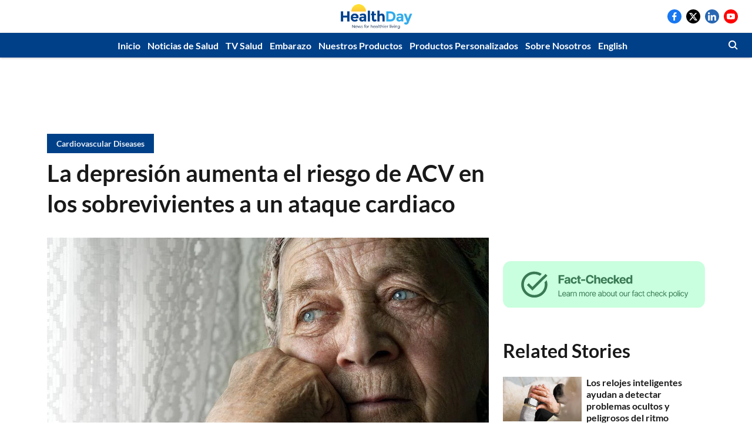

--- FILE ---
content_type: text/javascript
request_url: https://s.lngtdv.com/healthday-ads/default.1768403131.js
body_size: 69796
content:
!function(e){var t={};function i(n){if(t[n])return t[n].exports;var o=t[n]={i:n,l:!1,exports:{}};return e[n].call(o.exports,o,o.exports,i),o.l=!0,o.exports}i.m=e,i.c=t,i.d=function(e,t,n){i.o(e,t)||Object.defineProperty(e,t,{enumerable:!0,get:n})},i.r=function(e){"undefined"!=typeof Symbol&&Symbol.toStringTag&&Object.defineProperty(e,Symbol.toStringTag,{value:"Module"}),Object.defineProperty(e,"__esModule",{value:!0})},i.t=function(e,t){if(1&t&&(e=i(e)),8&t)return e;if(4&t&&"object"==typeof e&&e&&e.__esModule)return e;var n=Object.create(null);if(i.r(n),Object.defineProperty(n,"default",{enumerable:!0,value:e}),2&t&&"string"!=typeof e)for(var o in e)i.d(n,o,function(t){return e[t]}.bind(null,o));return n},i.n=function(e){var t=e&&e.__esModule?function(){return e.default}:function(){return e};return i.d(t,"a",t),t},i.o=function(e,t){return Object.prototype.hasOwnProperty.call(e,t)},i.p="",i(i.s=18)}([function(e,t,i){"use strict";i.d(t,"d",(function(){return n})),i.d(t,"b",(function(){return o})),i.d(t,"c",(function(){return s})),i.d(t,"a",(function(){return r})),i.d(t,"e",(function(){return a}));const n="pbjs",o="lngtd",s="oajs",r="lngtd_debug",a="52"},function(e,t,i){"use strict";i.d(t,"a",(function(){return d})),i.d(t,"g",(function(){return c})),i.d(t,"h",(function(){return l})),i.d(t,"f",(function(){return u})),i.d(t,"e",(function(){return h})),i.d(t,"d",(function(){return f})),i.d(t,"b",(function(){return g})),i.d(t,"c",(function(){return p}));var n=i(3),o=i(14),s=i.n(o),r=i(2),a=i(0);const d=new function(){let e,t,i=!1;this.initialize=function(i){e=i,t=i},this.updateSettings=function(e){t=e},this.setConfig=function(e,i){if("string"!=typeof e)throw"config: prop is not a string";if(e){let n=e.split("."),o=n.length,s=t;for(let e=0;e<o-1;e++)if(s=s[n[e]],void 0===s)return;if(void 0===s[n[o-1]])return;return s[n[o-1]]=i,i}},this.getConfig=function(e){if(e){if("string"!=typeof e)throw"config: prop is not a string";return(e=e.replace(/\[["'`](.*)["'`]\]/g,".$1")).split(".").reduce((function(e,t){return e?e[t]:void 0}),t||window)}return t},this.enableDebug=function(){Object(n.u)("lngtd_debug","1"),i=!0},this.disableDebug=function(){document.cookie="lngtd_debug=;expires=Thu, 01 Jan 1970 00:00:01 GMT;",i=!1},this.getDebug=function(){return i},this.isBidderPresent=function(e){let t=!1;return this.getConfig("partners").forEach((function(i){i.shortName===e&&(t=!0)})),t},this.getCleanedAdUnits=function(){let e=this.getConfig("adUnits");return window[a.b].accountFunctions.cleanUnitConfigs&&"function"==typeof window[a.b].accountFunctions.cleanUnitConfigs&&(e=window[a.b].accountFunctions.cleanUnitConfigs(e)),e},this.getUnitConfigFromId=function(e){let t;return this.getCleanedAdUnits().forEach((function(i){let n=!0;c.isMobile()&&-1===i.deviceTypes.indexOf("mobile")&&(n=!1),c.isDesktop()&&-1===i.deviceTypes.indexOf("desktop")&&(n=!1),c.isTablet()&&-1===i.deviceTypes.indexOf("tablet")&&(n=!1),i.elementId===e&&n&&(t=i)})),t}};const c=new function(){this.lastUserInteraction=null,this.currentScrollDirection="down",this.lastScrollTop=0,this.pvLogged=!1,this.isHuman=!1,this.pvId=null,this.sessionId=null;let e={};this.country="",this.regionState="",this.continent="",this.ip=null,this.refreshCount=0,this.currentWindowWidth=0,this.logPageViewManual=!1,this.runPostInitAutomatically=!0,this.queuePostInit=!1,this.excludeBidders=[],this.floors={},this.cookieDeprecationState=null,this.zzMap={},this.zfMap={},this.refreshOnResize=!0,this.flooringTestGroup=0,this.asn=null,this.initialize=function(){this.newPageView("init"),this.defineTestGroups(),document.addEventListener("userInteraction",this.userInteractionHandler)},this.gatherASN=function(){let e,t=this,i=!1;n.l?(e=window.sessionStorage.getItem("lngtd-asn"),""===e||null==e?i=!0:this.asn=e):(e=Object(n.q)("lngtd-asn"),""===e||null==e?i=!0:this.asn=e),i&&fetch("https://bd.lngtd.com/id.txt").then(e=>{try{t.asn=e.headers.get("x-viewer-asn"),n.l?window.sessionStorage.setItem("lngtd-asn",t.asn):Object(n.u)("lngtd-asn",t.asn)}catch(e){}}).catch(()=>{})},this.userInteractionHandler=function(){c.lastUserInteraction=Date.now()},this.newPageView=function(e){this.pvLogged=!1,l.incrementSessionDepth(),this.refreshCount=0,this.pvId=Object(n.s)(),this.addPageViewIdToLocalStorage(this.pvId),this.lastUserInteraction=Date.now(),this.logPageViewManual||Object(r.g)(e)},this.addPageViewIdToLocalStorage=function(e){if(!n.k)return;let t=[];const i="lngtd-pvids";try{const n=window.localStorage.getItem(i);n&&(t=JSON.parse(n)),Array.isArray(t)||(t=[]),t.push(e),t.length>10&&(t=t.slice(-10)),window.localStorage.setItem(i,JSON.stringify(t))}catch(e){console.error("Failed to update localStorage:",e)}},this.defineEnvironment=function(){try{let t=(new s.a).getResult().withFeatureCheck();e.os=t.os.name||"unknown",e.browser=t.browser.name||"unknown",e.device=t.device.model||"unknown",e.device_type=t.device.type||"desktop",e.browser_version=t.browser.version||"unknown",e.combined=e.device+"|"+e.browser+"|"+e.os}catch(e){}this.currentWindowWidth=window.innerWidth;try{navigator.cookieDeprecationLabel.getValue().then(e=>{this.cookieDeprecationState=e})}catch(e){}window[a.b].accountFunctions.environmentCustomizations&&"function"==typeof window[a.b].accountFunctions.environmentCustomizations&&window[a.b].accountFunctions.environmentCustomizations()},this.defineTestGroups=function(){let e=Math.random();e>=.88&&(this.flooringTestGroup=e<.91?1:e<.94?2:e<.97?3:4)},this.getDomain=function(){return window.location.hostname},this.getDeviceType=function(){return e.device_type},this.getBrowser=function(){return e.browser},this.getOS=function(){return e.os},this.getOrientation=function(){return window.innerWidth>window.innerHeight?"Landscape":"Portrait"},this.isMobile=function(){let t;try{let i=document.documentElement.clientWidth||document.body.clientWidth;t="unknown"!==e.device_type?"mobile"===e.device_type:i<668,["unknown","tablet"].indexOf(c.getDeviceType())>-1&&"Portrait"===this.getOrientation()&&window.innerWidth<728&&(t=!0)}catch(e){t=!1}return t},this.isTablet=function(){return!!Object(n.e)("forcetablet")||["unknown","tablet"].indexOf(c.getDeviceType())>-1&&"Portrait"===this.getOrientation()&&window.innerWidth>=728},this.isDesktop=function(){return!this.isMobile()&&!this.isTablet()},this.getZZBidVal=function(e,t){try{let e=this.zzMap,i=t.slice(-5);if(e.hasOwnProperty(i))return parseFloat(e[i])}catch(e){}return e},this.getZFBidVal=function(e){try{let t=this.zfMap;if(t.hasOwnProperty(e))return parseFloat(t[e])}catch(e){}return null},this.hasZZMap=function(){return!!this.zzMap&&Object.keys(this.zzMap).length>0},this.hasZFMap=function(){return!!this.zfMap&&Object.keys(this.zfMap).length>0}};const l=new function(){this.sessionId=null,this.sessionDepth=0,this.initialize=function(){this.getSetSessionId()},this.incrementSessionDepth=function(){let e="0";if(n.l){e=window.sessionStorage.getItem("lngtd-sdp"),""!==e&&null!=e||(window.sessionStorage.setItem("lngtd-sdp","1"),e="0");let t=parseInt(e)+1;window.sessionStorage.setItem("lngtd-sdp",t.toString())}else{let e=Object(n.q)("lngtd-sdp");""!==e&&null!=e||(Object(n.u)("lngtd-sdp","1"),e="0");let t=parseInt(e)+1;Object(n.u)("lngtd-sdp",t.toString())}this.sessionDepth=parseInt(e)},this.getSetSessionId=function(){let e;n.l?(e=window.sessionStorage.getItem("lngtd-session"),""!==e&&null!=e||(e=Object(n.s)(),window.sessionStorage.setItem("lngtd-session",e))):(e=Object(n.q)("lngtd-session"),""!==e&&null!=e||(e=Object(n.s)(),Object(n.u)("lngtd-session",e))),this.sessionId=e}};function u(e){let t;return d.getConfig("partners").forEach((function(i){i.shortName===e&&(t=i)})),t}function h(){return c.isMobile()?d.getConfig("account.mobileTimeout"):d.getConfig("account.desktopTimeout")}function f(){let e={};return d.getConfig("partners").forEach((function(t){t.gamId&&(e[t.gamId]=t.shortName)})),e}function g(e){let t=d.getConfig("account.pricePoints");if(0===e)return 0;{let i=parseFloat(t[0]),n=Math.abs(e-i);return t.forEach((function(t){t=parseFloat(t);let o=Math.abs(e-t);o<n&&(n=o,i=t)})),i}}function p(e){let t=d.getConfig("account.pricePointsNew");if(0===e)return 0;{let i=parseFloat(t[0]),n=Math.abs(e-i);return t.forEach((function(t){t=parseFloat(t);let o=Math.abs(e-t);o<n&&(n=o,i=t)})),i}}},function(e,t,i){"use strict";i.d(t,"a",(function(){return u})),i.d(t,"i",(function(){return h})),i.d(t,"h",(function(){return f})),i.d(t,"f",(function(){return g})),i.d(t,"b",(function(){return w})),i.d(t,"g",(function(){return y})),i.d(t,"d",(function(){return v})),i.d(t,"c",(function(){return I})),i.d(t,"e",(function(){return _}));var n=i(1);function o(e){let t;if(e&&"function"==typeof e)try{t=e()}catch(e){}if(!t){const e=window.location.pathname.split("/");let i="";try{i=e[1].toString()}catch(e){}t=i.slice(0,65)}return t}var s=i(0),r=i(7),a=i(5),d=i(8),c=i(10),l=i(3);function u(){try{let e=Array.prototype.slice.call(arguments),t="text-transform: uppercase;color:#222;background-color:#eee;padding:2px 4px;border-radius:4px;font-weight:600";if(n.a.getDebug()&&window.console&&e.length>0){let i=e.shift();e.length>0?console.debug("%cLNGTD",t,i,e):console.debug("%cLNGTD",t,i)}}catch(e){}}function h(){}const f=new function(){this.sampleRate=100,this.ignoreRenderFailures=!1};function g(e,t,i,o){let a=f.sampleRate;if(a<100){if(Math.floor(100*Math.random())+1>a)return}try{let a={event:e,timestamp:(new Date).valueOf()},d={version:s.e,cookie_deprecation:n.g.cookieDeprecationState,sampleRate:f.sampleRate,asn:n.g.asn,tests:void 0!==r.a&&"function"==typeof r.a.getTestGroupsString?r.a.getTestGroupsString():void 0};o=Object.assign({},d,o);let c={custom:JSON.stringify(i),extra:JSON.stringify(o)};if(a.details=Object.assign({},t,c),!function(e){if(function(e){return JSON.stringify(e).length}(e)>2e5)return!1;return!0}(a))return void u("Event payload size is too large. Skipping:",e);let l=!1;["impression","viewable_impression","pageview"].indexOf(e)>-1&&(l=!0),l?b(a):function(e){p.length>=50?m():p.push(e)}(a)}catch(e){}}let p=[];function m(){let e=JSON.parse(JSON.stringify(p));p=[],b(e)}function b(e){let t=new XMLHttpRequest,i=window[s.b].loggingEndpoint;t.open("POST",i,!0),t.setRequestHeader("Content-Type","application/json;charset=UTF-8"),t.send(JSON.stringify(e))}function w(){let e=document.location.href;try{window.parent.document.location.href!==window.document.location.href&&(e=window.parent.location.href)}catch(e){}let t="";try{t=window.frames.top.document.referrer}catch(e){}return{account:n.a.getConfig("account.name"),section:n.a.getConfig("account.section"),page:o(window[s.b].accountFunctions.pageTypeFunc),pageview_id:n.g.pvId,referrer_url:t,page_url:e,device_type:n.g.getDeviceType(),browser:n.g.getBrowser(),session_depth:n.h.sessionDepth,country:n.g.country}}function y(e){if(n.g.pvLogged&&!n.g.logPageViewManual)return;let t={};t.session_id=n.h.sessionId;let i=document.location.href;try{window.parent.document.location.href!==window.document.location.href&&(i=window.parent.location.href)}catch(e){}let o="";try{o=window.frames.top.document.referrer}catch(e){}t.page_url=i,t.referrer_url=o,t.regionState=n.g.regionState,t.authenticated=Object(l.m)(),t.trigger=e;try{t.ww=window.innerWidth,t.wh=window.innerHeight,t.wtw=window.top.innerWidth,t.wth=window.top.innerHeight}catch(e){}let r={};window[s.b].accountFunctions.extraLogging&&"function"==typeof window[s.b].accountFunctions.extraLogging&&(r=window[s.b].accountFunctions.extraLogging()),t=Object.assign({},t,r),n.g.pvLogged=!0,g("pageview",w(),null,t)}function v(e){let t=e.bidderCode,i=e.adUnitCode,n=a.d.getUnitFromCode(i),o=n.getUnitAuctionIdFromPrebidAuctionId(e.auctionId),s={bidder:t,bid:e.originalCpm,floor:n.getFloorForEnv(o,!0),floor_raw:n.getFloorForEnv(o,!1),unit:n.config.gamPath,auction_type:n.impressionType,auction_id:o,refresh_count:n.filledImpressionCount,response_time:e.timeToRespond,size:e.width+"x"+e.height,encrypted_bid:e.encryptedBid,req_id:e.requestId,ad_id:e.adId,uid:Object(l.i)(e),source:e.source,creative_id:e.creativeId},u={};r.a.dropBidderCode&&(u.dropped_bidder=r.a.dropBidderCode);try{let t=d.a.getPrebidUserIdsDefined();u.user_ids=t.join("|"),u.enr_li=c.c.getLiModuleEnabled(),u.enr_op=r.a.testGroups.enr_optable,u.enr_all_ids=d.a.getUserIdsWithProvenanceForLogging(e.requestId).join("|")}catch(e){}d.a.currentEnrichTestId&&(u.enrich_test=d.a.currentEnrichTestId);try{u.addomain=e.adserverTargeting.hb_adomain}catch(e){}g("bid",w(),s,u)}function I(e){try{let t=a.d.getUnitFromCode(e.adUnitCode),i=t.getUnitAuctionIdFromPrebidAuctionId(e.auctionId),o=e.originalCpm,s=t.getFloorForEnv(i,!0);u(`Bid from ${e.bidder} below floor of ${s}:`,o,e);let r={bidder:e.bidder,unit:t.config.gamPath,bid:o,floor:t.getFloorForEnv(i,!0),auction_type:t.impressionType,timeout:Object(n.e)(),auction_id:e.auctionId,req_id:e.requestId,ad_id:e.adId,uid:Object(l.i)(e),creative_id:e.creativeId};try{r.addomain=e.adserverTargeting.hb_adomain}catch(e){}g("bid_below_floor",w(),r,null)}catch(e){}}function _(e,t){try{let i,o=a.d.getUnitFromCode(e.adUnitCode),s=e.originalCpm,r=o.getFloorForEnv(e.auctionId,!0);i=t||"unknown",u(`Creative ID ${e.creativeId} from ${e.bidder} blocked for ${i}:`);let d={bidder:e.bidder,unit:o.config.gamPath,bid:s,floor:r,auction_type:o.impressionType,timeout:Object(n.e)(),auction_id:e.auctionId,req_id:e.requestId,ad_id:e.adId,uid:Object(l.i)(e),creative_id:e.creativeId,reason:i};try{d.addomain=e.adserverTargeting.hb_adomain}catch(e){}g("blocked_bid",w(),d,null)}catch(e){}}setInterval((function(){p.length&&m()}),5e3)},function(e,t,i){"use strict";i.d(t,"o",(function(){return s})),i.d(t,"d",(function(){return r})),i.d(t,"c",(function(){return a})),i.d(t,"e",(function(){return d})),i.d(t,"r",(function(){return c})),i.d(t,"t",(function(){return l})),i.d(t,"q",(function(){return u})),i.d(t,"u",(function(){return h})),i.d(t,"s",(function(){return f})),i.d(t,"a",(function(){return g})),i.d(t,"p",(function(){return p})),i.d(t,"n",(function(){return m})),i.d(t,"f",(function(){return b})),i.d(t,"b",(function(){return w})),i.d(t,"h",(function(){return y})),i.d(t,"l",(function(){return v})),i.d(t,"k",(function(){return I})),i.d(t,"j",(function(){return _})),i.d(t,"g",(function(){return A})),i.d(t,"m",(function(){return C})),i.d(t,"i",(function(){return S}));var n=i(0),o=(i(5),i(2));function s(e,t,i,n){let o,s,r;if(i=void 0!==i&&i,n=n||{},s=!1,o=document.createElement("script"),o.type="text/javascript",o.src=e,i&&(o.async="async"),n.attributes)for(const[e,t]of Object.entries(n.attributes))o.setAttribute(e,t);o.onreadystatechange=function(){s||this.readyState&&"complete"!==this.readyState||(s=!0,t&&t())},o.onload=o.onreadystatechange,r=document.getElementsByTagName("script")[0],r.parentNode.insertBefore(o,r)}function r(e){let t=document.getElementById(e);if(!t)return!1;let i=t.currentStyle?t.currentStyle.visibility:getComputedStyle(t,null).visibility,n=t.currentStyle?t.currentStyle.display:getComputedStyle(t,null).display;if("hidden"===i||"none"===n)return!1;for(;!/body/i.test(t);)if(t=t.parentNode,i=t.currentStyle?t.currentStyle.visibility:getComputedStyle(t,null).visibility,n=t.currentStyle?t.currentStyle.display:getComputedStyle(t,null).display,"hidden"===i||"none"===n)return!1;return!0}function a(e,t){void 0===t&&(t=50);let i=document.getElementById(e);if(!i)return!1;if(!r(e))return!1;try{let e=i.getBoundingClientRect(),n=window.innerHeight||document.documentElement.clientHeight;return!(Math.floor(100-(e.top>=0?0:e.top)/(+-e.height/1)*100)<t||Math.floor(100-(e.bottom-n)/e.height*100)<t)}catch(e){return!1}}function d(e){let t=null,i=[];try{(window.location!==window.parent.location?window.parent.location.search:document.location.search).substr(1).split("&").forEach((function(n){i=n.split("="),i[0]===e&&(t=decodeURIComponent(i[1]))}))}catch(e){}return t}function c(e,t,i){i=i||window;let n=0;i.addEventListener(e,(function(){let e=new Date;e-n>=100&&(i.dispatchEvent(new CustomEvent(t)),n=e)}))}function l(e){"complete"===document.readyState||"interactive"===document.readyState?setTimeout(e,1):document.addEventListener("DOMContentLoaded",e)}function u(e){var t=e+"=",i="";try{i=decodeURIComponent(document.cookie)}catch(e){}for(var n=i.split(";"),o=0;o<n.length;o++){for(var s=n[o];" "===s.charAt(0);)s=s.substring(1);if(0===s.indexOf(t))return s.substring(t.length,s.length)}return""}function h(e,t,i){i=void 0!==i?i:.5;var n=new Date;n.setTime(n.getTime()+60*i*60*1e3);var o="expires="+n.toUTCString();document.cookie=e+"="+t+";"+o+";path=/"}function f(){let e;try{e=crypto.randomUUID()}catch(e){}return e||(e="xxxxxxxx-xxxx-4xxx-yxxx-xxxxxxxxxxxx-xx".replace(/[xy]/g,(function(e){var t=16*Math.random()|0;return("x"===e?t:3&t|8).toString(16)}))),e}function g(e,t){var i,n,o;for(i=0;i<e.length;++i)if(t.length===e[i].length){for(o=e[i],n=0;n<t.length&&t[n]===o[n];++n);if(n===t.length)return i}return-1}function p(e,t=window,i,n=1e3){const s=t.IntersectionObserver;if(!s)return void Object(o.a)("[viewability] IntersectionObserver not supported.");const r=t.document.getElementById(e);if(!r)return void Object(o.a)("[viewability] Element not found: "+e);const a=Array.from({length:21},(e,t)=>t/20);let d=null,c=!1,l=0;const u=new s(e=>{const t=e.reduce((e,t)=>e.time>t.time?e:t);l=t.intersectionRatio,l>=.51?d||(d=performance.now()):d=null},{root:null,rootMargin:"0px",threshold:a});u.observe(r);const h=setInterval(()=>{if(c||!d)return;const e=performance.now()-d;if(l>=.51&&e>=n){c=!0;try{i()}finally{clearInterval(h),u.disconnect()}}},100)}function m(e){let t=window[n.b].primaryBaseScriptPath+e,i=window[n.b].secondaryBaseScriptPath+e,o=function(e,t){let i=document.createElement("script");i.type="text/javascript",i.src=e,i.async=!0,i.onload=function(){},i.onerror=t;let n=document.getElementsByTagName("script")[0];n.parentNode.insertBefore(i,n)};o(t,(function(){o(i,(function(){}))}))}function b(e){let t=0,i=0;do{t+=e.offsetTop||0,i+=e.offsetLeft||0,e=e.offsetParent}while(e);return{top:t,left:i}}function w(e){window[n.b].noDeferYield?e():setTimeout((function(){e()}),0)}function y(e){return e.ttl-(e.hasOwnProperty("ttlBuffer")?e.ttlBuffer:1)}function v(){try{return window.sessionStorage.setItem("test","test"),window.sessionStorage.removeItem("test"),!0}catch(e){return!1}}function I(){try{return window.localStorage.setItem("test","test"),window.localStorage.removeItem("test"),!0}catch(e){return!1}}function _(e){return e%2==0}function A(e){const t=document.getElementById(e);try{let e=t.offsetHeight;return e+=parseInt(window.getComputedStyle(t).getPropertyValue("margin-top")),e+=parseInt(window.getComputedStyle(t).getPropertyValue("margin-bottom")),e}catch(e){return t.offsetHeight}}function C(){try{return void 0!==window.eh2||void 0!==window.lngtdAuthd}catch(e){return!1}}function S(e){return`${e.requestId}-${e.adId}`}},function(e,t,i){"use strict";i.d(t,"p",(function(){return h})),i.d(t,"r",(function(){return f})),i.d(t,"s",(function(){return g})),i.d(t,"m",(function(){return p})),i.d(t,"j",(function(){return m})),i.d(t,"k",(function(){return b})),i.d(t,"n",(function(){return w})),i.d(t,"q",(function(){return v})),i.d(t,"v",(function(){return _})),i.d(t,"d",(function(){return A})),i.d(t,"w",(function(){return C})),i.d(t,"h",(function(){return S})),i.d(t,"g",(function(){return P})),i.d(t,"i",(function(){return O})),i.d(t,"f",(function(){return E})),i.d(t,"b",(function(){return T})),i.d(t,"c",(function(){return x})),i.d(t,"e",(function(){return U})),i.d(t,"o",(function(){return F})),i.d(t,"l",(function(){return B})),i.d(t,"t",(function(){return k})),i.d(t,"a",(function(){return j})),i.d(t,"u",(function(){return z}));var n=i(2),o=i(1),s=i(0),r=i(5),a=i(11),d=i(3),c=i(9),l=i(6);const u=new Event("userInteraction"),h=new Event("pauseRefreshUserInteraction"),f=new Event("restartRefresh");function g(){Object(n.a)("Scroll handler called");let e=document.documentElement.scrollTop||document.body.scrollTop;e>o.g.lastScrollTop?o.g.currentScrollDirection="down":o.g.currentScrollDirection="up",o.g.lastScrollTop=e<=0?0:e,document.dispatchEvent(u)}function p(){Object(n.a)("Focus handler called"),document.dispatchEvent(u)}function m(){Object(n.a)("Blur handler called")}function b(){Object(n.a)("Click handler called"),document.dispatchEvent(u)}function w(){window[s.b].refreshPaused&&(Object(n.a)("Mousemove/touch handler called"),document.dispatchEvent(u))}let y;function v(){Object(n.a)("Resize handler called",window.innerWidth,o.g.currentWindowWidth);performance.now()-window[s.b].fullScreenTriggered<1500||window.innerWidth!==o.g.currentWindowWidth&&o.g.refreshOnResize&&(o.g.currentWindowWidth=window.innerWidth,clearTimeout(y),y=setTimeout((function(){window[s.b].resetAndRunAuction("resize")}),1e3))}function I(e){let t=e.type;Object(n.a)("Human check handler called by ",e),o.g.isHuman=!0,document.removeEventListener(t,I,!1)}function _(){["keyup","mousemove","swipe","touchstart","touchmove","touchend","scroll","gesture"].forEach((function(e){document.addEventListener(e,I,!1)}))}function A(e){try{let t=e.adUnitCodes;for(let i=0;i<t.length;i++){let o=t[i],s=r.d.getUnitFromCode(o);const a=s.getUnitAuctionIdFromPrebidAuctionId(e.auctionId);let c={};try{let e=s.getAllAvailableBidsInPool().map(e=>Object(d.i)(e));c.pool_bids=e.join("|")}catch(e){}c.authenticated=Object(d.m)();let l=e.bidderRequests.filter(e=>e.bids.some(e=>e.adUnitCode===o)),u=e.bidsReceived.filter(e=>e.adUnitCode===o),h=e.bidderRequests.filter(e=>e.adUnitCode===o),f=e.noBids.filter(e=>e.adUnitCode===o);if(0===l.length)continue;let g={auction_id:a,timeout:e.timeout,start:e.timestamp,end:e.auctionEnd,unit:s.config.gamPath,floor:s.getFloorForEnv(a,!0),bids_requested:l.length,bids_requested_bidders:l.map(e=>e.bidderCode),bids_requested_s2s_bidders:l.filter(e=>"s2s"===e.src).map(e=>e.bidderCode),bids_received:u.length,bids_received_s2s_bidders:u.filter(e=>"s2s"===e.source).map(e=>e.bidderCode),bids_rejected:h.length,no_bids:f.length,no_bids_bidders:f.map(e=>e.bidder)};Object(n.f)("auction",Object(n.b)(),g,c)}}catch(e){}}function C(e){try{}catch(e){}}function S(e){let t=e.bidderCode,i=e.adUnitCode;void 0===e.originalCpm&&(e.originalCpm=e.cpm);let o=r.d.getUnitFromCode(i),s=o.getUnitAuctionIdFromPrebidAuctionId(e.auctionId),a=e.originalCpm,d=t+"_bid";if(Object(n.a)("bid response",s,i,d,a,e),o){let i=o.getErroneousBidKey(e),r=o.creativeIdBlocks;if(i&&r.includes(i))return Object(n.e)(e,"creative_id_block"),void(e.ttl=0);if(i&&o.isBidErroneous(e))return Object(n.e)(e,"bid_errors"),void(e.ttl=0);let d=o.getFloorForEnv(s,!0),c=parseFloat(d.toPrecision(4)),l=parseFloat(a.toPrecision(4)),u=.02;if(d&&l<d&&c-l>u)return Object(n.c)(e),o.logNoBidActivity(t),void(e.ttl=0);try{o.logBidActivity(t)}catch(e){return}}try{(["outstream","moment-video","video-third-party","video","fabrik-video-outstream","fabrik-video-content"].indexOf(o.config.unitType)>-1||o.alwaysCacheBids)&&(e.vastUrl&&e.adserverTargeting.hb_cache_id||(o.bidCachePromises[e.requestId]=o.cacheBidPromise(e)))}catch(e){}Object(n.d)(e)}function P(e){e.bids.forEach((function(e){e.ortb2&&e.ortb2.user&&e.ortb2.user.ext?window[s.b].prebidEidMap[e.bidId]=e.ortb2.user.ext.eids:window[s.b].prebidEidMap[e.bidId]=[]}))}function O(e){e.forEach((function(e){Object(n.a)("bid timeout",e.bidder,e);try{let t=r.d.getUnitFromCode(e.adUnitCode),i=t.getUnitAuctionIdFromPrebidAuctionId(e.auctionId),s={bidder:e.bidder,unit:t.config.gamPath,floor:t.getFloorForEnv(i,!0),auction_type:t.impressionType,timeout:Object(o.e)(),auction_id:i,req_id:e.bidId};Object(n.f)("bid_timeout",Object(n.b)(),s,null)}catch(e){}}))}function E(e){Object(n.a)("bid error",e.error,e.bidderRequest),e.bidderRequest.bids.forEach((function(t){try{if(0===e.error.status)return;let i,o=r.d.getUnitFromCode(t.adUnitCode),s=o.getUnitAuctionIdFromPrebidAuctionId(t.auctionId),a={bidder:e.bidderRequest.bidderCode,unit:o.config.gamPath,auction_type:o.impressionType,auction_id:s,req_id:t.bidId};try{i={response:e.error.response,response_text:e.error.responseText,status:e.error.status,status_text:e.error.statusText}}catch(e){}Object(n.f)("bid_error",Object(n.b)(),a,i)}catch(e){}}))}function T(e){if(n.h.ignoreRenderFailures)return;Object(n.a)("ad render failed",e.reason,e.message);const t={reason:e.reason,message:e.message};Object(n.f)("ad_render_failure",Object(n.b)(),null,t)}function x(e){Object(n.a)("ad render success",e.bid,e.adId);const t={req_id:e.bid.requestId,ad_id:e.adId,uid:Object(d.i)(e.bid)};Object(n.f)("ad_render_success",Object(n.b)(),null,t)}function U(e){try{e.auctionId,e.timeout,e.timestamp}catch(e){}}function F(e){let t=e.bidder,i=e.adUnitCode;try{r.d.getUnitFromCode(i).logNoBidActivity(t)}catch(e){}}function B(e){if(o.a.getConfig("account.shouldFilterNonActiveBidders")&&e.forEach((function(e){let t=[],i=r.d.getUnitFromId(e.elementId);e.bids.forEach((function(o){i.shouldSleepBidder(o.bidder)?Object(n.a)(`Filtering out bidder ${o.bidder} for unit ${e.elementId}`):t.push(o)})),e.bids=t})),window[s.b].disabledBidders&&window[s.b].disabledBidders.length>0){const t=window[s.b].disabledBidders;e.forEach((function(e){e.bids=e.bids.filter((function(i){const o=t.includes(i.bidder);return o&&Object(n.a)(`Filtering out bidder ${i.bidder} for unit ${e.elementId}`),!o}))}))}}function k(e){e.forEach((function(e){let t=r.d.getUnitFromId(e.elementId);if(t){let i=t.getFloorForEnv(t.currentAuctionId,!0),n=null;try{if(t.config.dynamicFloorParameters){let e=JSON.parse(t.config.dynamicFloorParameters);e&&e.bidderOverrides&&(n=e.bidderOverrides)}}catch(e){}null!==window[s.b].floorOverrides&&"object"==typeof window[s.b].floorOverrides&&(n=window[s.b].floorOverrides),e.bids.forEach((function(e){try{n&&n.hasOwnProperty(e.bidder)&&(i=n[e.bidder])}catch(e){}e.floorData={floorMin:i},"rubicon"===e.bidder&&t.config.mediaTypes.video&&(e.params.floor=i),"appnexus"===e.bidder&&(e.params.reserve=i),"openx"===e.bidder&&(e.params.customFloor=i),"ttd"===e.bidder&&(e.params.bidfloor=i),"thetradedesk"===e.bidder&&(e.params.bidfloor=i),e.getFloor=function(){return{floor:i,currency:"USD"}};let o={floorMin:i,currency:"USD",enforcement:{enforcePBS:!0},data:{values:{"*":i}}};e.ortb2Imp||(e.ortb2Imp={ext:{}}),e.ortb2Imp.ext.prebid={floors:o},e.ortb2Imp.bidfloor=i,e.ortb2Imp.bidfloorcur="USD"}))}}))}function j(e){let t=e.slot.getSlotElementId(),i=r.d.getUnitFromId(t);if(i){Object(n.a)("Viewability met for unit (GPT)",t,e);try{i.metGPTViewability=!0}catch(e){Object(n.a)("Unit is not defined in LNGTD code:",t)}try{i.markAsViewable()}catch(e){}}}function z(e){try{let t=e.slot.getAdUnitPath(),i=e.slot.getSlotElementId(),u=r.d.getUnitFromId(i);if(u||(u=r.d.getUnitFromPath(t)),!u)return void Object(n.a)(`Cannot handle slotRenderEnded event for ${t} / ${i} because it cannot be found.`);if(u.handleSlotRenderEnded(),document.dispatchEvent(new CustomEvent("unitRenderComplete",{detail:{unitId:i,winningBid:u.winningBid,originalEvent:e}})),e.isEmpty)u.winningBid&&o.a.getConfig("account.deliverPrebidIfNoGAMFill")?a.a.renderPrebidWinningBidWithoutGAM(u.winningBid,i):(u.handleUnfilledImpression(),c.a.allowTaglessOnUnfilledAndNoConsent&&(Object(d.e)("taglesstest")||c.a.iabConsent.allRejected)&&(l.a.makeTaglessRequest(u.config,i,null),u.config.refresh=!1));else{try{if(e.elementId){let t=document.getElementById(e.elementId),i=t.getElementsByTagName("iframe")[0];t.ariaLabel="Advertisement",i.ariaLabel="Advertisement"}}catch(e){}u.handleFilledImpression(e),window[s.b].accountFunctions.customRenderHandler&&"function"==typeof window[s.b].accountFunctions.customRenderHandler&&window[s.b].accountFunctions.customRenderHandler(u.winningBid)}}catch(e){Object(n.a)(e)}}},function(e,t,i){"use strict";i.d(t,"b",(function(){return w})),i.d(t,"c",(function(){return y})),i.d(t,"d",(function(){return v})),i.d(t,"a",(function(){return _}));var n=i(0),o=i(1),s=i(3),r=i(11),a=i(2),d=i(12),c=i(6),l=i(7),u=i(10),h=i(8);class f{constructor(e,t,i,n){this.unitAuctionId=e,this.unitCode=t,this.adUnitObj=i,this.globalAuctionId=null,this.resolver=n}assignGlobalAuctionId(e){this.globalAuctionId=e}complete(){"function"==typeof this.resolver&&(this.resolver(),this.resolver=null)}}var g=i(13);function p(e){this.cleanSizes=function(){this.config.mediaTypes.banner.sizes=this.filterSizes(this.config.mediaTypes.banner.sizes),this.config.gamSizes=this.filterSizes(this.config.gamSizes)},this.filterSizes=function(e){let t=this,i=window.innerWidth,n=e.filter(e=>e[0]<=i||"fluid"===e||"out-of-page"===e||"interstitial"===e||1800===e[0]);if(this.config.breakpointsSizes)try{let e,o;Object.keys(this.config.breakpointsSizes).forEach((function(n){e=parseInt(n),i>=e&&(o=t.config.breakpointsSizes[n])})),n=o?n.filter(e=>Object(s.a)(o,e)>-1):[]}catch(e){}return n},_.call(this,e),this.stickyInContainer=void 0!==this.unitConfiguration.stickyInContainer&&"boolean"==typeof this.unitConfiguration.stickyInContainer&&this.unitConfiguration.stickyInContainer,this.media="banner",this.cleanSizes(),this.buildWrapper=function(){const e=document.getElementById(this.config.elementId),t=y;if(e&&!this.wrapperBuilt&&this.useWrapper&&!e.classList.contains(t)&&!e.parentNode.classList.contains(t)){let i=document.createElement("div");this.wrapperId="ad-wrapper-"+this.config.elementId,i.className=e.className,i.classList.add(t),i.id=this.wrapperId,e.className="",e.parentNode.insertBefore(i,e.nextSibling),i.appendChild(e),this.applyWrapperStyles(i),this.wrapperBuilt=!0}},this.applyWrapperStyles=function(e){let t="";if(this.config.clsSize)try{const i=this.config.clsSize[0],n=this.config.clsSize[1];t+="#"+this.config.elementId+" div iframe, #"+e.id+", #"+this.config.elementId+" div div {min-width:"+i+"px;min-height:"+n+"px;}"}catch(e){}window[n.b].accountFunctions.wrapperStyles&&(t+="#"+e.id+" "+window[n.b].accountFunctions.wrapperStyles),this.stickyInContainer&&(t+="#"+this.config.elementId+" {position:sticky;top:0;}");let i=document.createElement("style");i.innerHTML=t,i.classList.add("lngtd-ad-wrapper-styles"),document.head.appendChild(i)},this.applyBidSizingToWrapper=function(e){let t=["kargo"];try{if(-1===t.indexOf(e.bidderCode)){let t=document.querySelector("#"+this.config.elementId+">div>iframe"),i=document.querySelector("#"+this.config.elementId+">div");t.style.minHeight=e.height+"px",t.style.minWidth=e.width+"px",i.style.minHeight=e.height+"px",i.style.minWidth=e.width+"px"}}catch(e){}}}function m(e){p.call(this,e),this.backgroundColor=void 0!==this.unitConfiguration.backgroundColor?this.unitConfiguration.backgroundColor:"#ffffffcf",this.containerId=null,this.partnerHidden=!1,this.closed=!1,this.close=function(){this.closed=!0,this.retire(!0)},this.cleanup=function(){this.removeAllListenersAndEvents();let e=document.getElementById(this.containerId);e.setAttribute("style","display:none;");try{document.getElementById(this.config.elementId).setAttribute("style","display:none;");let e=c.a.slots[this.config.elementId];googletag.destroySlots([e])}catch(e){}e&&e.parentNode.removeChild(e),this.clearThirdPartyCreativeContainers()},this.show=function(){let e=document.getElementById(this.containerId);e&&e.classList.add("active")},this.filledImpressionShow=function(){this.show()},this.hide=function(e){let t=document.getElementById(this.containerId);t&&t.classList.remove("active")},this.reset=function(){this.hide(),this.clearThirdPartyCreativeContainers(),this.displayed=!1},this.secondChance=function(){this.setup(),this.runAuction().then(()=>{this.clearTargetingAndDisplay("auction")})},this.isInView=function(){return!0},this.clearThirdPartyCreativeContainers=function(){try{document.querySelectorAll(".ut_container").forEach(e=>{e.parentNode.removeChild(e)}),document.querySelectorAll(".jpx-ms-wrapper").forEach(e=>{e.parentNode.removeChild(e)}),document.querySelectorAll(".bh-div-wrapper").forEach(e=>{e.parentNode.removeChild(e)});try{GUMGUM&&GUMGUM.isad&&GUMGUM.removeISAd()}catch(e){}try{Kargo&&Kargo.CreativeRegister.getCreativesOfType("Hover")[0].destroy()}catch(e){}}catch(e){}},this.richCreativePartnerHandler=function(){if("justpremium"===this.winningBid.bidderCode)try{this.handleRichCreativePartnerWin()}catch(e){}let e=["danchor","manchor"];if(["gumgum","kargo"].indexOf(this.winningBid.bidderCode)>-1&&e.indexOf(this.config.unitType)>-1)try{this.handleRichCreativePartnerWin()}catch(e){}try{if(document.querySelectorAll(".bh-div-wrapper").length>0&&e.indexOf(this.config.unitType)>-1)try{this.handleRichCreativePartnerWin()}catch(e){}}catch(e){}},this.handleRichCreativePartnerWin=function(){this.linkPartnerCloseButton(),this.hide(),this.markAsViewable(),this.partnerHidden=!0},this.linkPartnerCloseButton=function(){let e=this;try{let t=GUMGUM.getGGAds()[0].closebtn.id;document.getElementById(t).addEventListener("click",(function(){e.close()}))}catch(e){}try{document.querySelector(".kargo-hover-close").addEventListener("click",(function(){e.close()}))}catch(e){}}}let b={};b.banner=p,b.danchor=function(e){m.call(this,e),this.closeWidthHeight=void 0!==this.unitConfiguration.closeWidthHeight&&"string"==typeof this.unitConfiguration.closeWidthHeight?this.unitConfiguration.closeWidthHeight:"25px",this.setup=function(){let e=this;if(this.containerId="desktop-anchor",window[n.b].accountFunctions.disableDesktopAnchor&&"function"==typeof window[n.b].accountFunctions.disableDesktopAnchor){if(window[n.b].accountFunctions.disableDesktopAnchor())return}else if(v.disallowSticky)return;if(!1===this.initialized){this.initialized=!0;let t=9999,i=0;this.styleOverrides&&(this.styleOverrides.zIndex&&(t=this.styleOverrides.zIndex),this.styleOverrides.bottom&&(i=this.styleOverrides.bottom));let o=e.containerId+"-close",s=this.buildCloseCss(o,this.closeWidthHeight,"15px","20px","unset","unset","unset"),r=document.createElement("style");r.innerHTML=`\n                #${e.containerId} {\n                    bottom: ${i}px;\n                    display:none;\n                    height:90px;\n                    position:fixed;\n                    width:100%;\n                    z-index: ${t};\n                    background: transparent;\n                    left:0;\n                    right:0;\n                    margin:0 auto;\n                }\n                \n                #${e.containerId} iframe {\n                    margin: 0 auto;\n                }\n                \n                #${e.containerId}.active {\n                    background: ${e.backgroundColor};\n                    display: block;\n                }\n\n                ${s}\n                \n                #${e.containerId}.active #${e.containerId}-close {\n                    display: block;\n                }\n                ${window[n.b].desktopAnchorExtraProps&&window[n.b].desktopAnchorExtraProps()}\n            `,document.head.appendChild(r);let a=document.getElementById(e.containerId);if(!a){a=document.createElement("div"),a.id=e.containerId,document.body.appendChild(a);let t=document.createElement("a");t.href="#",t.id=e.containerId+"-close",t.onclick=function(t){return t.preventDefault(),e.close(),!1},document.getElementById(e.containerId).appendChild(t)}if(!document.getElementById(e.config.elementId)){let t=document.createElement("div");t.id=e.config.elementId,document.getElementById(e.containerId).appendChild(t)}}else if(this.initialized&&this.partnerHidden){this.clearThirdPartyCreativeContainers(),document.getElementById(e.containerId).style.display="block",this.partnerHidden=!1}}},b.manchor=function(e){m.call(this,e),this.closeWidthHeight=void 0!==this.unitConfiguration.closeWidthHeight&&"string"==typeof this.unitConfiguration.closeWidthHeight?this.unitConfiguration.closeWidthHeight:"18px",this.setup=function(){let e=this;if(window[n.b].accountFunctions.disableMobileAnchor&&"function"==typeof window[n.b].accountFunctions.disableMobileAnchor){if(window[n.b].accountFunctions.disableMobileAnchor())return}else if(v.disallowSticky)return;let t=9999,i=0,o=0;this.styleOverrides&&(this.styleOverrides.zIndex&&(t=this.styleOverrides.zIndex),this.styleOverrides.padding&&(i=this.styleOverrides.padding),this.styleOverrides.bottom&&(o=this.styleOverrides.bottom));let r=this.buildCloseCss("mobile-adhesion-close",this.closeWidthHeight,"-25px","5px","unset","unset","unset");if(this.containerId="mobile-adhesion-ad",!1===this.initialized){this.initialized=!0;let a=document.createElement("style");a.innerHTML=`\n                #${e.containerId} {\n                    background: transparent;\n                    bottom:${o}px;\n                    display:none;\n                    left:0;\n                    max-height:100px;\n                    padding: ${i}px;\n                    position:fixed;\n                    right:0;\n                    text-align:center;\n                    width:100%;\n                    z-index: ${t};\n                }\n                \n                #${e.containerId} iframe {\n                    margin: 0 auto;\n                }\n                \n                #${e.containerId}.active {\n                    background: ${e.backgroundColor};\n                    display: block;\n                }\n                \n                ${r}\n                \n                #${e.containerId}.active #mobile-adhesion-close {\n                    display: block;\n                }\n                ${window[n.b].mobileAnchorExtraProps&&window[n.b].mobileAnchorExtraProps()}\n            `,document.head.appendChild(a),Object(s.t)((function(){let t=document.createElement("div");t.id=e.containerId,document.body.appendChild(t);let i=document.createElement("div");i.id=e.config.elementId,document.getElementById(e.containerId).appendChild(i);let n=document.createElement("a");n.href="#",n.id="mobile-adhesion-close",document.getElementById(e.containerId).appendChild(n),document.getElementById("mobile-adhesion-close").onclick=function(t){return t.preventDefault(),e.close(),!1}}))}else if(this.initialized&&this.partnerHidden){this.clearThirdPartyCreativeContainers(),document.getElementById(this.containerId).style.display="block",this.partnerHidden=!1}}},b["out-of-page"]=function(e){_.call(this,e)},b["dynamic-parent"]=function(e){_.call(this,e),this.media="banner",this.parentSelector=void 0!==this.unitConfiguration.parentSelector?this.unitConfiguration.parentSelector:null,this.parentSelectorEvenOdd=void 0!==this.unitConfiguration.parentSelectorEvenOdd?this.unitConfiguration.parentSelectorEvenOdd:"all",this.parentIds=[],this.spawn=[],this.currentParentId=null,this.winnerBuffer=void 0!==this.unitConfiguration.winnerBuffer?this.unitConfiguration.winnerBuffer:null,this.reinitializeTime=void 0!==this.unitConfiguration.reinitializeTime?this.unitConfiguration.reinitializeTime:6e3,this.useLeftOffset=void 0!==this.unitConfiguration.useLeftOffset&&this.unitConfiguration.useLeftOffset,this.createParents=void 0!==this.unitConfiguration.createParents&&this.unitConfiguration.createParents,this.useParentWidth=void 0!==this.unitConfiguration.useParentWidth&&this.unitConfiguration.useParentWidth,this.dynamicAdClass=void 0!==this.unitConfiguration.dynamicAdClass?this.unitConfiguration.dynamicAdClass:w,this.overrideParentSize=void 0!==this.unitConfiguration.overrideParentSize?this.unitConfiguration.overrideParentSize:!this.config.clsSize,this.topContainerSelector=void 0!==this.unitConfiguration.topContainerSelector&&this.unitConfiguration.topContainerSelector,this.dynamicMode=void 0!==this.unitConfiguration.dynamicMode?this.unitConfiguration.dynamicMode:"position",this.stickyInContainer=void 0===this.unitConfiguration.stickyInContainer||"boolean"!=typeof this.unitConfiguration.stickyInContainer||this.unitConfiguration.stickyInContainer,this.nonLazyLoadCount=void 0!==this.unitConfiguration.nonLazyLoadCount?this.unitConfiguration.nonLazyLoadCount:0,this.getClosestDynamicParent=function(){let e,t,i=null,n=0;for(let t=0;t<this.parentIds.length;t++){let i=this.parentIds[t],r=document.getElementById(i);if(!Object(s.d)(i))continue;let a,d=r.getBoundingClientRect();if("down"===o.g.currentScrollDirection)a=d.top<window.innerHeight?d.top:d.top-window.innerHeight;else{let e=d.bottom;a=Math.abs(e)}a>=0&&(e?a<n&&(e=i,n=a):(e=i,n=a))}return t=this.winnerBuffer?this.winnerBuffer:o.g.isMobile()?200:400,e&&(n<t||Object(s.c)(e))&&(i=e),i},this.moveAdToDynamicParentPosition=function(e){let t=document.getElementById(e),i=document.getElementById(this.incrementedId),n=Object(s.f)(t);i.style.position="absolute",i.style.top=n.top+"px",this.useLeftOffset&&(i.style.left=n.left+"px"),this.useParentWidth?i.style.width=t.offsetWidth+"px":i.style.width="100%",this.overrideParentSize&&!this.useParentWidth&&(t.style.width="100%")},this.getCurrentSpawn=function(){return v.getUnitFromId(this.incrementedId)},this.canSpawnNew=function(){const e=Date.now()-this.displayed;let t=this.getCurrentSpawn();return t?t._viewabilityMetForRefresh()&&e>this.reinitializeTime:this._viewabilityMetForRefresh()&&e>this.reinitializeTime},this._increment=0,this.incrementedId=null,this._incrementId=function(){this._increment+=1,this.incrementedId=this.config.elementId+"-"+this._increment},this.ensureParentMinHeight=function(e){if(this.config.mediaTypes.banner.sizes.length>0&&this.overrideParentSize){let t=this.config.mediaTypes.banner.sizes.reduce((function(e,t){return e[1]>t[1]?e:t}));e.style.minHeight=t[1]+"px"}},this.removeOldSpawn=function(e){Object(a.a)("removing spawn",e,e.config.elementId);try{let t=e.config.elementId;document.getElementById(t).remove()}catch(e){}e.retire(!0),googletag.cmd.push((function(){let e=c.a.slots[spId];googletag.destroySlots([e])}))},this.spawnNewChild=function(e){Object(a.a)("Spawning new child for dynamic ad",this.config.elementId);let t=4;if("position"===this.dynamicMode&&(t=0),Object(a.a)("should remove spawn?",this.spawn.length,t),this.spawn.length>t){let e=this.spawn.shift();this.removeOldSpawn(e)}this._incrementId();let i=JSON.parse(JSON.stringify(this.config));i.elementId=this.incrementedId,i.code=this.incrementedId,i.unitType="banner",i.lazyLoad=e,this.config.refresh&&(i.refresh=!0),i=this.modifyConfigForSpawn(i);let n=v.initializeUnit(i);return n.parentElementid=this.config.elementId,n.useWrapper=!1,this.spawn.push(n),n},this.modifyConfigForSpawn=function(e){if(void 0!==this.unitConfiguration.modifyDynamicConfigFunc)try{e=window[this.unitConfiguration.modifyDynamicConfigFunc](this,e)}catch(e){}return e},this.spawnNewAdForParent=function(e,t){t=void 0!==t?t:this.config.lazyLoad;let i=this.spawnNewChild(t),n=document.getElementById(e);if(n){this.ensureParentMinHeight(n);let t=document.createElement("div");if(t.setAttribute("id",i.config.elementId),t.dataset.label="Advertisement",t.style.margin="auto",t.classList.add(this.dynamicAdClass),this.stickyInContainer){let e=document.createElement("style");e.innerHTML=`#${i.config.elementId} {position:sticky;top:0;}`,document.head.appendChild(e)}if("position"===this.dynamicMode){let e=!0;if(this.topContainerSelector)try{let i=document.querySelector(this.topContainerSelector);i&&(e=!1,i.appendChild(t))}catch(e){}e&&document.body.appendChild(t)}else{let i=document.getElementById(e);i.innerHTML="",i.appendChild(t)}}c.a.forceRoadblock||Object(s.b)((function(){i.doPostInit()}))},this.moveAd=function(){let e=this.config.lazyLoad,t=this.getClosestDynamicParent();if(t){if(this.currentParentId){if(t&&t!==this.currentParentId)if(this.currentParentId=t,"position"===this.dynamicMode)this.canSpawnNew()?(Object(a.a)("Dynamic ad creating new child for new parent position",this.config.elementId,t),this.spawnNewAdForParent(t,e)):Object(a.a)("Dynamic ad moving to new parent position",this.config.elementId,t);else{let i=document.getElementById(t),n=!1;this.spawn.forEach((function(e){i.querySelector("#"+e.config.elementId)&&(n=!0)})),n||this.spawnNewAdForParent(t,e)}}else this.currentParentId=t,this.spawnNewAdForParent(t,e);"position"===this.dynamicMode&&this.moveAdToDynamicParentPosition(t),this.matchHeightWithParentOrVerticallyCenter(this.incrementedId,t)}},this.matchHeightWithParentOrVerticallyCenter=function(e,t){let i=document.getElementById(e);if(i&&this.overrideParentSize){document.getElementById(t).style.height=i.offsetHeight+"px"}},this.placeHolderClass="lngtd-dyn-ph",this._defineParents=function(){let e=this;if(this.parentSelector){let t=document.querySelectorAll(this.parentSelector);if(t.length>0)for(let i=1;i<=t.length;i++){let n=t[i-1];if(("odd"!==this.parentSelectorEvenOdd||!Object(s.j)(i))&&(("even"!==this.parentSelectorEvenOdd||Object(s.j)(i))&&!n.classList.contains(this.placeHolderClass)))if(e.createParents){let t=n.tagName.toLowerCase(),i=document.createElement(t);i.class=e.placeHolderClass,i.id=e.placeHolderClass+"-"+Object(s.s)(),n.parentNode.insertBefore(i,n),e.parentIds.push(i.id)}else n.id||(n.id=e.placeHolderClass+"-"+Object(s.s)()),n.classList.add(e.placeHolderClass),-1===e.parentIds.indexOf(n.id)&&e.parentIds.push(n.id)}e.applyClsSize()}};let t=!1;this.applyClsSize=function(){if(this.config.clsSize&&!t){t=!0;let e=document.createElement("style");e.innerHTML=`${this.parentSelector}.${this.placeHolderClass} {min-height: ${this.config.clsSize[1]}px}`,document.head.appendChild(e)}},this._buildPlaceholders=function(){},this.setup=function(){this._buildPlaceholders(),this._defineParents(),this._addScrollBehavior();try{this.unitConfiguration.useDisplayIntervalAndScroll&&this._addDisplayIntervalBehavior()}catch(e){}},this.doPostInit=function(){this.initializeNonLazyLoad(),this.moveAd()},this.initializeNonLazyLoad=function(){if(this.nonLazyLoadCount>0&&this.spawn.length<this.nonLazyLoadCount)for(let e=0;e<this.parentIds.length;e++)if(e<this.nonLazyLoadCount){let t=this.parentIds[e],i=document.getElementById(t);i&&0===i.children.length&&this.spawnNewAdForParent(t,!1),0===e&&(this.currentParentId=t)}},this._addScrollBehavior=function(){let e=window;try{if(this.unitConfiguration.scrollTargetSelector){let t=document.querySelector(this.unitConfiguration.scrollTargetSelector);t&&(e=t)}}catch(e){}e.addEventListener("throttledScroll",this._doScrollAction.bind(this))},this._removeScrollBehavior=function(){let e=window;try{if(this.unitConfiguration.scrollTargetSelector){let t=document.querySelector(this.unitConfiguration.scrollTargetSelector);t&&(e=t)}}catch(e){}e.removeEventListener("throttledScroll",this._doScrollAction.bind(this))},this._doScrollAction=function(){const e=this;e.createParents||e._defineParents(),e.moveAd()},this.dynamicDisplayInterval=null,this._addDisplayIntervalBehavior=function(){let e=this;this.dynamicDisplayInterval=setInterval((function(){e.createParents||e._defineParents(),e.initializeNonLazyLoad(),e.moveAd()}),250)},this.removeAllListenersAndEvents=function(){this._removeScrollBehavior(),clearInterval(this.dynamicDisplayInterval),clearInterval(this.displayInterval),clearTimeout(this.secondChanceTimeout),clearTimeout(this.refreshTimeout)}};const w="lngtd-dynamic-ad-container",y="lngtd-ad-wrapper-banner";const v=new function(){this.adUnits=[],this.blendedUnits=[],this.hiddenAdClass=null,this.disallowSticky=!1,this.mustDisplayTogetherReady=[],this.mustDisplayTogetherHandled=[],this.initializeUnits=function(){let e=this;o.a.getCleanedAdUnits().forEach((function(t){e.initializeUnit(t)})),this.initializeBlendedUnits(),this.addDefaultStylesForUnits()},this.initializeUnit=function(e){let t,i=e.unitType||"banner",n=b[i],s=!1;if(this.adUnits.forEach((function(i){i.config.elementId===e.elementId&&(s=!0,t=i)})),!s&&!t)try{this.unitCanRun(e)?(Object(a.a)("Initializing unit with config",e),t=new n(e),t.setup(),this.adUnits.push(t),t.config.bids.length&&(r.a.addAdUnit(t.config),g.a.addAdUnit(t.config)),o.a.getConfig("account.useGAM")&&!t.skipGAM&&c.a.initializeUnit(t)):Object(a.a)(`Unit ${e.elementId} is not allowed to run on this page.`)}catch(e){Object(a.a)(e)}return t},this.unitCanRun=function(e){let t=!0;if(e.unitConfiguration&&e.unitConfiguration.excludeUrls){const i=e.unitConfiguration.excludeUrls.split(/\s*,\s*/).filter(Boolean);for(const e of i){if(new RegExp(e).test(window.location.pathname)){t=!1;break}}}return o.g.isMobile()&&-1===e.deviceTypes.indexOf("mobile")&&(t=!1),o.g.isDesktop()&&-1===e.deviceTypes.indexOf("desktop")&&(t=!1),o.g.isTablet()&&-1===e.deviceTypes.indexOf("tablet")&&(t=!1),window[n.b].manualExcludeUnits.indexOf(e.elementId)>-1&&(t=!1),e.unitConfiguration&&e.unitConfiguration.minWindowWidth&&window.innerWidth<e.unitConfiguration.minWindowWidth&&(t=!1),t},this.initializeBlendedUnits=function(){let e=this,t={};this.adUnits.forEach((function(e){if(e.unitConfiguration&&e.unitConfiguration.blendedTarget){const i=e.unitConfiguration.blendedTarget;t.hasOwnProperty(i)||(t[i]=[]),t[i].push(e)}})),Object.keys(t).forEach((function(i){if(t[i].length>1){let o=new I(i);t[i].forEach((function(e){window[n.b].manualExcludeUnits=window[n.b].manualExcludeUnits.filter((function(t){return t!==e.config.elementId})),e.autorunAuction=!1,e.fallbackId=null,e.fallbackFunc=null,o.addUnitFromId(e.config.elementId)})),e.blendedUnits.push(o)}}))},this.allPostInit=function(){if(c.a.forceRoadblock){this.adUnits.filter(e=>"dynamic-parent"===e.config.unitType).forEach((function(e){e.initializeNonLazyLoad()})),Promise.all(this.adUnits.map(e=>e.runAuction())).then(()=>{this.displayAllGAM()})}else for(let e=0;e<this.adUnits.length;e++){let t=this.adUnits[e];Object(s.b)((function(){t.doPostInit()}))}for(let e=0;e<this.blendedUnits.length;e++){let t=this.blendedUnits[e];Object(s.b)((function(){t.start()}))}},this.displayAllGAM=function(){this.adUnits.forEach((function(e){e.clearThirdPartyCreativeContainers(),clearInterval(e.displayInterval),e.displayed=Date.now(),"refresh"===e.impressionType&&(e.refreshed=Date.now()),e.metViewability=!1,e.metGPTViewability=!1,d.a.setGAMTargeting(e),c.a.setTargetingForAdUnit(e)})),c.a.callAllUnitsTogether()},this.getAllUnitConfigs=function(){let e=[];return this.adUnits.forEach((function(t){e.push(t.config)})),e},this.getUnitFromId=function(e){let t=null;return this.adUnits.forEach((function(i){i.config.elementId===e&&(t=i)})),t},this.getUnitFromCode=function(e){let t=null;return this.adUnits.forEach((function(i){i.config.code===e&&(t=i)})),t},this.getUnitFromPath=function(e){let t=null;return this.adUnits.forEach((function(i){i.config.gamPath===e&&(t=i)})),t},this.getAdUnitsOfType=function(e){return this.adUnits.filter((function(t){return t.config.unitType===e}))},this.makeGAMCall=function(e,t){let i=null;if(window[n.b].accountFunctions.getMustDisplayTogether&&"function"==typeof window[n.b].accountFunctions.getMustDisplayTogether&&(i=window[n.b].accountFunctions.getMustDisplayTogether()),d.a.setGAMTargeting(e),"init"===t&&i&&-1===this.mustDisplayTogetherHandled.indexOf(e.config.code)){Object(a.a)("For unit, must run together with these others",e.config.elementId,i);let n=!1,o=null,s=[];i.forEach((function(t){t.indexOf(e.config.code)>-1&&(o=t,-1===v.mustDisplayTogetherReady.indexOf(e.config.code)&&v.mustDisplayTogetherReady.push(e.config.code))})),o?(o.forEach((function(e){let t=v.getUnitFromCode(e),i=null;t&&(i=document.getElementById(t.config.elementId)),t&&i?s.push(t):v.mustDisplayTogetherReady.push(e),-1===v.mustDisplayTogetherReady.indexOf(e)&&(n=!0)})),n||(s.forEach((function(e){v.mustDisplayTogetherHandled.push(e.config.code)})),c.a.doPubAdsRefresh(s,t))):c.a.doPubAdsRefresh([e],t)}else c.a.doPubAdsRefresh([e],t)},this.resetAnchors=function(){let e=this;["danchor","manchor","sidebar-sticky"].forEach((function(t){try{e.getAdUnitsOfType(t)[0].reset()}catch(e){}})),this.disallowSticky=!1},this.resetMoments=function(){let e=this;["moment-display","moment-video"].forEach((function(t){try{e.getAdUnitsOfType(t)[0].reset()}catch(e){}}))},this.retireAllUnits=function(){this.adUnits.forEach((function(e){e.retire(!1)})),this.adUnits=[],this.removeListeners()},this.userInteractionHandler=function(){if(!window[n.b].refreshPaused){let e=new Set;v.adUnits.forEach((function(t){t.canDisplayDueToUserInteraction&&!t.auctionRunning&&(t.blendedParent?e.add(t.blendedParent):t.clearTargetingAndDisplay("userInteraction"))})),e.forEach((function(e){e.refreshIfStale()}))}},this._listenersAdded=!1,this.addListeners=function(){this._listenersAdded||(this._listenersAdded=!0,document.addEventListener("userInteraction",this.userInteractionHandler))},this.removeListeners=function(){this._listenersAdded=!1,document.removeEventListener("userInteraction",this.userInteractionHandler)},this.setUpUnitMediation=function(){this.adUnits.forEach((function(e){try{e.setUpMediation()}catch(t){Object(a.a)("Error setting up mediation with unit",e.config.elementId,t)}}))},this.removeAdWrapperStyles=function(){try{document.querySelectorAll(".lngtd-ad-wrapper-styles").forEach(e=>e.remove())}catch(e){}},this.addDefaultStylesForUnits=function(){let e=document.createElement("style");e.innerHTML=".lngtd-dynamic-ad-container>div>div>iframe,.lngtd-dynamic-ad-container>div>iframe,.lngtd-dynamic-ad-container>iframe {margin: 0 auto;}.lngtd-ad-wrapper-banner>div>div>iframe,.lngtd-ad-wrapper-banner>div>iframe,.lngtd-ad-wrapper-banner>iframe {margin:0 auto;}",document.head.appendChild(e)},this.queuedPrebidAuctions=[],this.queuedOpenAdsAuctions=[],this.queuedAmazonAuctions=[],this.auctionInterval=null,this.runPrebidAuctionForUnit=function(e,t){let i=!window[n.b].batchAuctions;return new Promise(n=>{if(t.shouldAuctionPrebid()){Object(a.a)(`Running prebid auction for unit ${t.config.elementId} with config:`,t.config,e);const o=new f(e,t.config.code,t,n);if(i){const e=Object(s.s)();this.callPrebidAuctionForUnitAuctions(e,[o])}else this.queuedPrebidAuctions.push(o),this.ensureAuctionIntervalStarted()}else Object(a.a)(`NOT running prebid auction for ${t.config.elementId} because no bids present.`),n()})},this.runOpenAdsAuctionForUnit=function(e,t){let i=!window[n.b].batchAuctions;return new Promise(n=>{if(t.shouldAuctionOpenAds()){Object(a.a)(`Running openAds auction for unit ${t.config.elementId} with config:`,t.config,e);const o=new f(e,t.config.code,t,n);if(i){const e=Object(s.s)();this.callOpenAdsAuctionForUnitAuctions(e,[o])}else this.queuedOpenAdsAuctions.push(o),this.ensureAuctionIntervalStarted()}else Object(a.a)(`NOT running openAds auction for ${t.config.elementId} because no bids present.`),n()})},this.runAmazonAuctionForUnit=function(e,t){let i=!window[n.b].batchAuctions;return new Promise(n=>{if(t.shouldAuctionAmazon()){Object(a.a)("Running amazon auction for "+t.config.elementId),t.amazonTargeting=null;const o=new f(e,t.config.code,t,n);if(i){const e=Object(s.s)();this.callAmazonAuctionForUnitAuctions(e,[o])}else this.queuedAmazonAuctions.push(o),this.ensureAuctionIntervalStarted()}else Object(a.a)(`NOT running amazon auction for ${t.config.elementId}.`),n()})},this.ensureAuctionIntervalStarted=function(){const e=this;null===this.auctionInterval&&(this.auctionInterval=setInterval(()=>{const t=Object(s.s)();e.processPrebidAuctionQueue(t),e.processOpenAdsAuctionQueue(t),e.processAmazonAuctionQueue(t),0===e.queuedPrebidAuctions.length&&0===e.queuedAmazonAuctions.length&&0===e.queuedOpenAdsAuctions.length&&e.endAuctionQueues()},100))},this.endAuctionQueues=function(){clearInterval(this.auctionInterval),this.auctionInterval=null},this.callPrebidAuctionForUnitAuctions=function(e,t){t.forEach(t=>t.assignGlobalAuctionId(e));const i=t.map(e=>e.unitCode),s=new Map(t.map(e=>[e.unitCode,e]));window[n.d].que.push(()=>{window[n.d].requestBids({adUnitCodes:i,auctionId:e,timeout:Object(o.e)(),bidsBackHandler:(e,t)=>{s.forEach((e,t)=>{e.complete()})}})})},this.callOpenAdsAuctionForUnitAuctions=function(e,t){t.forEach(t=>t.assignGlobalAuctionId(e));const i=t.map(e=>e.unitCode),s=new Map(t.map(e=>[e.unitCode,e]));window[n.c].que.push(()=>{window[n.c].requestBids({adUnitCodes:i,auctionId:e,timeout:Object(o.e)(),bidsBackHandler:(e,t)=>{s.forEach((e,t)=>{e.complete()})}})})},this.callAmazonAuctionForUnitAuctions=function(e,t){t.forEach(t=>t.assignGlobalAuctionId(e));const i=[...t];d.a.runAuctionForUnits(i).then(()=>{i.forEach(e=>{e.complete()})})},this.processPrebidAuctionQueue=function(e){0!==this.queuedPrebidAuctions.length&&(this.callPrebidAuctionForUnitAuctions(e,this.queuedPrebidAuctions),this.queuedPrebidAuctions=[])},this.processOpenAdsAuctionQueue=function(e){0!==this.queuedOpenAdsAuctions.length&&(this.callOpenAdsAuctionForUnitAuctions(e,this.queuedOpenAdsAuctions),this.queuedOpenAdsAuctions=[])},this.processAmazonAuctionQueue=function(e){0!==this.queuedAmazonAuctions.length&&(this.callAmazonAuctionForUnitAuctions(e,this.queuedAmazonAuctions),this.queuedAmazonAuctions=[])}};function I(e){this.units=[],this.blendedId=e,this.lastWinner=null,this.refreshing=!1,this.lastImpression=null,this.unfilledRefreshInterval=5e3,this.unfilledRetriesAllowed=10,this.unfilledCount=0,this.start=function(){let e=this;this.units.forEach((function(t){t.doPostInit=function(){},t.blendedParent=e,t.setAuctionInterval=function(){}})),e.runAuctions().then((function(){e.determineWinnerAndDisplay()}))},this.refresh=function(){const e=this;let t=0;this.lastImpression&&(t=Date.now()-this.lastImpression),!this.refreshing&&t>3e3&&(this.refreshing=!0,e.runAuctions().then((function(){e.determineWinnerAndDisplay()})))},this.refreshIfStale=function(e){let t=0,i=1.25*o.a.getConfig("account.refreshInterval");this.lastImpression&&(t=Date.now()-this.lastImpression),(!this.refreshing&&t>i||e&&"refreshRestarted"===e)&&this.refresh()},this.addUnitFromId=function(e){let t=v.getUnitFromId(e);t&&(t.addToBlendedUnit(this),this.units.push(t))},this.removeUnit=function(e){const t=this.units.indexOf(e);t>-1&&this.units.splice(t,1)},this.runAuctions=function(){Object(a.a)("Running blended unit auction for",this.units);const e=this.units.map(e=>e.runAuction());return Promise.all(e).then(()=>{})},this.adjustBidForUnit=function(e,t){const i=o.a.getConfig("account.refreshInterval");if("video"===t.media&&t.unitConfiguration){return e*(i/1e3/(t.unitConfiguration.avgVideoLength||20))}return e},this.determineWinningUnit=function(){let e,t,i,n=this;if(Object(a.a)("Determining and displaying winner of blended unit",this.units),this.units.forEach((function(o){o.metViewability=!0,o.metGPTViewability=!0;let s=o.getHighestBidNotIncludingAmazon(),r=0;s&&(r=n.adjustBidForUnit(s.originalCpm,o)),s?Object(a.a)(`Blended unit highest competing bid from ${o.config.elementId} is ${r} (adjusted from ${s.originalCpm}):`,s):Object(a.a)(`Blended unit highest competing bid from ${o.config.elementId}: NONE`),s&&(!t||t&&r>i)&&(i=r,t=s,e=o)})),e||this.units.forEach((function(t){t.skipGAM||(e=t)})),Object(s.e)("blended_test")){const t=this.units.find(e=>"video"===e.media);1===Math.floor(2*Math.random())+1&&(e=t)}return e||1!==this.units.length||(e=this.units[0]),[e,t]},this.determineWinnerAndDisplay=function(){const e=this,[t,i]=this.determineWinningUnit();t?(this.unfilledCount=0,this.lastWinner=t,this.lastImpression=Date.now(),this.refreshing=!1,this.units.forEach((function(e){e.unitConfiguration.blendedContainerId&&document.getElementById(e.unitConfiguration.blendedContainerId)&&(document.getElementById(e.unitConfiguration.blendedContainerId).style.display="none");try{document.querySelectorAll(`#${e.config.elementId} [id^="google_ads_iframe"]`).forEach(e=>e.remove())}catch(e){}e.config.elementId!==t.config.elementId&&e.hide(50),e.clearThirdPartyCreativeContainers()})),Object(a.a)("Blended unit had the result of the blended auction with winner:",i,t.config.code),t.unitConfiguration.blendedContainerId&&document.getElementById(t.unitConfiguration.blendedContainerId)&&(document.getElementById(t.unitConfiguration.blendedContainerId).style.display="block"),t.show(),t.clearTargetingAndDisplay("blended")):(this.unfilledCount++,this.units.length>0&&this.unfilledCount<this.unfilledRetriesAllowed?(Object(a.a)(`Blended unit had the result of the blended auction with NO winner, setting a timer to refresh in ${this.unfilledRefreshInterval}ms`),setTimeout((function(){e.refresh()}),this.unfilledRefreshInterval)):Object(a.a)("Blended unit had the result of the blended auction with NO winner, and unfilled limit reached, stopping auctions."))}}function _(e){this.unitConfiguration=void 0!==e.unitConfiguration?e.unitConfiguration:{},this.config=e,this.media="",this.initialized=!1,this.displayed=!1,this.refreshed=!1,this.retired=!1,this.impressionType="init",this.lastAuction=null,this.lastAdvertiser=null,this.confiantRefreshed=!1,this.alwaysCacheBids=void 0!==this.unitConfiguration.alwaysCacheBids&&"boolean"==typeof this.unitConfiguration.alwaysCacheBids&&this.unitConfiguration.alwaysCacheBids,this.metViewability=!1,this.metGPTViewability=!1,this.biddersActivity={},this.auctionRunning=null,this.timeBetweenAuctions="number"==typeof this.unitConfiguration.timeBetweenAuctions?this.unitConfiguration.timeBetweenAuctions:25e3,this.staticTag=void 0!==this.unitConfiguration.staticTag?this.unitConfiguration.staticTag:null,this.lastStaticCall=null,this.directTag=void 0!==this.unitConfiguration.directTag?this.unitConfiguration.directTag:null,this.lastDirectCall=null,this.displayInterval=null,this.refreshTimeout=null,this.adsPrefetchStarted=!1,this.adsPrefetchSeconds=5,this.filledImpressionCount=0,this.allImpressionCount=0,this.allowUnfilledRetries="number"==typeof o.a.getConfig("account.allowUnfilledRetries")?o.a.getConfig("account.allowUnfilledRetries"):1,this.unfilledRetryAttempts=0,this.secondChanceTimeout=null,this.canDisplayDueToUserInteraction=!0,this.refreshUnfilledImpressions="boolean"==typeof o.a.getConfig("account.refreshUnfilledImpressions")&&o.a.getConfig("account.refreshUnfilledImpressions"),this.refreshUnfilledInterval="number"==typeof o.a.getConfig("account.refreshUnfilledImpressionsAfter")?o.a.getConfig("account.refreshUnfilledImpressionsAfter"):3e4,this.amazonTargeting=null,this.currentImpressionId=null,this.winningBid=null,this.winningBidSource=null,this.blendedParent=null,this.creativeErrors=[],this.creativeIdBlocks=Array.isArray(o.a.getConfig("account.creativeIdBlocks"))?o.a.getConfig("account.creativeIdBlocks"):[],this.parentElementId=null,this.overrideParentSize=void 0!==this.unitConfiguration.overrideParentSize&&this.unitConfiguration.overrideParentSize,this.skipGAM=void 0!==this.unitConfiguration.skipGAM&&"boolean"==typeof this.unitConfiguration.skipGAM&&this.unitConfiguration.skipGAM,this.excludeFromAmazon=void 0!==this.unitConfiguration.excludeFromAmazon&&"boolean"==typeof this.unitConfiguration.excludeFromAmazon&&this.unitConfiguration.excludeFromAmazon,this.getAddedTargetingFunc=void 0!==this.unitConfiguration.getAddedTargetingFunc?this.unitConfiguration.getAddedTargetingFunc:null,this.refreshInterval=void 0!==this.unitConfiguration.refreshInterval&&"number"==typeof this.unitConfiguration.refreshInterval?this.unitConfiguration.refreshInterval:o.a.getConfig("account.refreshInterval"),this.autorunAuction=void 0===this.unitConfiguration.autorunAuction||"boolean"!=typeof this.unitConfiguration.autorunAuction||this.unitConfiguration.autorunAuction,this.impressionCallback=function(){},this.setup=function(){},this.setUpMediation=function(){},this.wrapperBuilt=!1,this.wrapperId=null,this.useWrapper="boolean"!=typeof this.unitConfiguration.useWrapper||this.unitConfiguration.useWrapper,this.buildWrapper=function(){},this.applyBidSizingToWrapper=function(){},this.styleOverrides=void 0!==this.unitConfiguration.styleOverrides?this.unitConfiguration.styleOverrides:{},this.reset=function(){},this.bidCachePromises={},this.cacheBidPromise=function(){},this.overrideConfigForGAM=null,this.updateConfigSize=function(){},this.doPostInit=function(){this.autorunAuction&&this.runAuction().then(()=>{this.clearTargetingAndDisplay("auction")})},this.show=function(){},this.hide=function(e){},this.addToBlendedUnit=function(e){this.blendedParent=e},this.applyHiddenAdClass=function(){let e=document.getElementById(this.config.elementId);v.hiddenAdClass&&e&&e.classList.add(v.hiddenAdClass)},this.cleanForTestBidder=function(){let e=Object(s.e)("testbidder"),t=this.config.bids.length;for(;t--;){let i=this.config.bids[t];o.g.excludeBidders.length&&o.g.excludeBidders.indexOf(i.bidder)>-1&&(e&&e===i.bidder||this.config.bids.splice(t,1)),e&&i.bidder!==e&&this.config.bids.splice(t,1)}},this.cleanBidders=function(){let e=this,t=this.config.bids.length;for(;t--;){let i=this.config.bids[t];"adagio"===i.bidder&&(i.params.category=o.g.country,i.params.environment=!0===o.g.isMobile()?"mobile":"desktop");try{"ogury"!==i.bidder&&"ogury-s2s"!==i.bidder||(i.params.onAdShow=function(t){let i=window.top.document.querySelector("#ogy-root-container-"+t.ad_unit_id);try{var n=i.getElementsByTagName("iFrame")[0].contentDocument,o=n.body.querySelector("#close-btn");if(!o){let t=setInterval(()=>{(o=n.body.querySelector("#close-btn"))&&(o.addEventListener("click",()=>{["danchor","manchor"].indexOf(e.config.unitType)>-1&&e.close()}),clearInterval(t))},500)}}catch(e){}})}catch(e){}}},this.cleanGeos=function(){let e=[];this.config.bids.forEach(t=>{let i="groupm-xandr"===t.bidder?"groupm":t.bidder,n=o.g.country,s=!1;o.a.getConfig("partners").forEach(e=>{i===e.shortName&&(e.geoRestrictionsInclude&&n&&!e.geoRestrictionsInclude.includes(n)&&(s=!0),e.geoRestrictionsExclude&&n&&e.geoRestrictionsExclude.includes(n)&&(s=!0))}),!s&&t.geoRestrictionsInclude&&n&&!t.geoRestrictionsInclude.includes(n)&&(s=!0),!s&&t.geoRestrictionsExclude&&n&&t.geoRestrictionsExclude.includes(n)&&(s=!0),s||(delete t.geoRestrictionsInclude,delete t.geoRestrictionsExclude,e.push(t))}),this.config.bids=e},this.cleanUnit=function(){this.cleanBidders(),this.cleanForTestBidder(),this.cleanGeos()},this.startViewabilityCheck=function(e,t){const i=void 0!==e?e:this.config.elementId,n=void 0!==t?t:window;Object(s.p)(i,n,()=>{this.markAsViewable()})},this.markAsViewable=function(){this.metViewability||(Object(a.a)("Viewability met for unit",this.config.elementId),this.metViewability=!0,this.logImpressionAsViewable()),this._startRefresh()},this.logImpressionAsViewable=function(){let e={uid:this.currentImpressionId};Object(a.f)("viewable_impression",Object(a.b)(),e,null),this.currentImpressionId=null},this._viewabilityMetForRefresh=function(){if(["eb","adx","direct","unknown"].indexOf(this.lastAdvertiser)>-1){if(this.metGPTViewability)return!0}else if(this.metViewability)return!0;return!1},this.refresh=function(){this.canRefreshUserInteraction()?this._viewabilityMetForRefresh()?this.blendedParent?this.blendedParent.refresh():this.runAuction().then(()=>{this.clearTargetingAndDisplay("auction")}):Object(a.a)("Unit cannot refresh because viewability was not met",this.config):Object(a.a)(`Unit ${this.config.elementId} cannot refresh because user has not interacted with page recently`)},this.clearTargetingAndDisplay=function(e){if(!0===o.a.getConfig("account.useGAM")&&c.a.slots[this.config.elementId]){try{c.a.slots[this.config.elementId].clearTargeting()}catch(e){Object(a.a)("Error clearing targeting for ",this.config.elementId)}c.a.resetSlotTargeting(this)}this.display(e)},this.getRefreshInterval=function(){let e=this.refreshInterval;return window[n.b].accountFunctions.getRefreshInterval&&"function"==typeof window[n.b].accountFunctions.getRefreshInterval&&(e=window[n.b].accountFunctions.getRefreshInterval(this)),e},this._startRefresh=function(e){let t=this;e=void 0!==e?e:this.getRefreshInterval(),o.a.getConfig("account.refreshEnabled")&&this.config.refresh&&!this.refreshTimeout&&(this.refreshTimeout=setTimeout((function(){t.refreshTimeout=null,t.impressionType="refresh",Object(a.a)(`Triggering refresh of ad unit ${t.config.elementId} after ${e}ms`),t.refresh()}),e))},this._doUnfilledRefresh=function(){this.metViewability=!0,this._startRefresh(this.refreshUnfilledInterval)},this.handleHeavyAdIntervention=function(){let e;e=this.winningBid?{unit:this.config.gamPath,bidder:this.winningBid.bidderCode,req_id:this.winningBid.requestId,ad_id:this.winningBid.adId,uid:Object(s.i)(this.winningBid)}:{unit:this.config.gamPath,bidder:null,uid:null},Object(a.f)("chrome_heavy_ad",Object(a.b)(),null,e),this.markAsViewable(),this.displayed=!1,this.refresh()},this.addOrtbParams=function(){let e=this.config.gamPath;if(this.config.gamPath&&"dynamic-parent"!==this.config.unitType||(e=this.config.elementId),window[n.b].accountFunctions.getUnitGPID&&"function"==typeof window[n.b].accountFunctions.getUnitGPID){const t=window[n.b].accountFunctions.getUnitGPID(this.config);t&&(e=t)}this.config.ortb2Imp={ext:{gpid:e,data:{pbadslot:this.config.gamPath}},battr:[3]}},this.modifyConfig=function(){this.addOrtbParams()},this.auctionFloors={},this.getFloorForEnv=function(e,t){let i=parseFloat(this.config.baseFloor);if(t=void 0===t||t,(e=void 0!==e?e:this.currentAuctionId)&&this.auctionFloors.hasOwnProperty(e))return this.auctionFloors[e];let n,r=i;if(this.config.dynamicFloorParameters&&(n=JSON.parse(this.config.dynamicFloorParameters)),o.a.getConfig("account.dynamicFloorsEnabled")&&!this.unitConfiguration.useStaticFloor)try{let e={};try{e=JSON.parse(o.g.floors[this.config.uid])}catch(e){}const t=[];t.push(o.g.getBrowser()),t.push(o.g.country),t.push(!0===o.g.isMobile()?"mobile":"desktop"),t.push(o.a.getConfig("account.section")),t.push(0===o.h.sessionDepth?"A":o.h.sessionDepth>2?"C":"B");const n=t.join("_"),s=[o.g.getBrowser(),o.g.country].join("_"),a=o.g.country;r=e.hasOwnProperty(n)?e[n]:e.hasOwnProperty(s)?e[s]:e.hasOwnProperty(a)?e[a]:e.default,r||(r=i)}catch(e){}else if(n&&n.geo_floors)try{let e=n.geo_floors;Object.keys(e).length>0&&(e.hasOwnProperty(o.g.country)&&"number"==typeof e[o.g.country]?r=e[o.g.country]:e.hasOwnProperty("ESC")&&["CA","GB","AU","NZ","IE"].includes(o.g.country)&&"number"==typeof e.ESC?r=e.ESC:e.hasOwnProperty("ROW")&&!["CA","GB","AU","NZ","IE","US"].includes(o.g.country)&&"number"==typeof e.ROW&&(r=e.ROW))}catch(e){Object(a.a)("Invalid geo_floors format, using base floor",e)}if(n&&n.useHardBaseFloor&&(r=Math.max(r,i)),t)try{let e=this.getHighestPrebidBid();if(e&&(r=Math.max(r,e.originalCpm)),o.a.getConfig("account.dynamicFloorsEnabled")&&this.filledImpressionCount){let e=this.getAllAvailableBidsInPool().reduce((e,t)=>e+t.originalCpm,0);let t=(r+e/3)/2;r=this.multipleBidderBidsInPool()?Math.max(r,t):t}}catch(e){}try{Object(s.e)("floor_override")&&(r=parseFloat(Object(s.e)("floor_override")))}catch(e){}return this.auctionFloors.hasOwnProperty(e)||(this.auctionFloors[e]=r),r},this.shouldAuctionPrebid=function(){return this.config.bids.filter(e=>"amazon"!==e.bidder).length>0},this.shouldAuctionOpenAds=function(){return this.config.bids.filter(e=>"ttd"===e.bidder).length>0&&g.a.isEnabled()},this.shouldAuctionAmazon=function(){let e=d.a.getAmazonConfigForUnit(this);try{return e&&this.config.mediaTypes.banner.sizes.length>0&&d.a.initialized&&!this.shouldSleepBidder("amazon")}catch(e){return!1}},this.getUnitAuctionIdFromPrebidAuctionId=function(e,t){try{const i=v.queuedPrebidAuctions.find(i=>i.globalAuctionId===e&&i.unitCode===t);return i?i.unitAuctionId:e}catch(t){return e}},this.currentAuctionId=null,this.floorAmazonWithPrebid=!1,this.runAuction=async function(){const e=this;if(this.auctionRunning)return void Object(a.a)(`Already auctioning this unit, so will remove (${this.config.elementId}) from this new auction`);const t=this.timeSinceLastAuction();if("banner"===this.media&&t>0&&t<this.timeBetweenAuctions)return void Object(a.a)("Too soon to rerun banner auction");if("video"===this.media&&t>0&&t<this.timeBetweenAuctions)return void Object(a.a)("Too soon to rerun video auction");this.updateConfigSize();const i=Object(s.s)();this.currentAuctionId=i,this.auctionRunning=!0,this.confiantRefreshed=!1,this.lastAuction=Date.now();const o=()=>{e.auctionRunning=!1};return new Promise((t,s)=>{window[n.d].que.push((async function(){try{e.floorAmazonWithPrebid?(await Promise.all([v.runPrebidAuctionForUnit(i,e),v.runOpenAdsAuctionForUnit(i,e)]),await v.runAmazonAuctionForUnit(i,e)):await Promise.all([v.runPrebidAuctionForUnit(i,e),v.runOpenAdsAuctionForUnit(i,e),v.runAmazonAuctionForUnit(i,e)]),Object(a.a)("ALL auctions complete for "+e.config.elementId),o(),t()}catch(t){Object(a.a)(`ERROR on auctions complete for ${e.config.elementId}: ${t}`),o(),s(t)}}))})},this.getPrebidUnit=function(){const e=this;let t;try{window[n.d].adUnits.forEach((function(i){i.code===e.config.code&&(t=i)}))}catch(e){}return t},this.getHighestPrebidBid=function(){let e=null;try{let t=window[n.d].getHighestCpmBids(this.config.code);t.length>0&&(e=t[0])}catch(e){}return e},this.getHighestOpenAdsBid=function(){let e=null;if(g.a.isEnabled())try{let t=window[n.c].getHighestCpmBids(this.config.code);t.length>0&&(e=t[0])}catch(e){}return e},this.getHighestBidNotIncludingAmazon=function(){const e=this.getHighestPrebidBid(),t=this.getHighestOpenAdsBid();return e||t?e?t?e.originalCpm>=t.originalCpm?e:t:e:t:null},this.getHighestBidValueNotIncludingAmazon=function(){let e=this.getHighestBidNotIncludingAmazon();return e?e.originalCpm:null},this.getSecondBid=function(e=null){let t=null;try{let i=this.getAllAvailableBidsInPool();if(i.length>0){let n=e?i.filter(t=>t.bidderCode!==e):i;n=e?n.filter(e=>e.responseTimestamp<this.displayed):n,n.sort((e,t)=>t.originalCpm-e.originalCpm),n.length>0&&(t=n[0])}}catch(e){}return t},this.timeSinceLastAuction=function(){let e=0;return this.lastAuction&&(e=Date.now()-this.lastAuction),e},this.canRefreshUserInteraction=function(){let e=Date.now()-o.g.lastUserInteraction,t=!o.a.getConfig("account.refreshRequiresUserInteraction")||e<18e4;return t||(clearInterval(this.displayInterval),window[n.b].pauseRefresh(!0,"userInteraction")),t},this.isInView=function(){return Object(s.c)(this.config.elementId)},this.canDisplay=function(){let e=!1;if(this.displayed&&!this.config.refresh)return!1;const t=Date.now()-this.displayed;if(this.displayed&&t<this.getRefreshInterval())return Object(a.a)("Cannot display unit because it was displayed less than the refresh interval ago:",this.config.elementId),!1;if(!this.canRefreshUserInteraction())return Object(a.a)("Cannot display unit because the user has not interacted with the page recently:",this.config.elementId),!1;let i=this.isInView();return this.displayed?this.config.refresh&&(i&&this._viewabilityMetForRefresh()&&-1===window[n.b].refreshDisallowed.indexOf(this.config.elementId)?e=!0:Object(a.a)("Cannot refresh unit because it didn't meet viewability requirements or is not allowed to refresh:",this.config.elementId)):(!1===this.config.lazyLoad||i)&&this.lastAuction&&this.timeSinceLastAuction()<6e4&&(e=!0),e},this.deferDisplay=function(){const e=this;this.displayInterval||(Object(a.a)("Deferring display of unit because it cannot currently display",this.config.elementId),this.displayInterval=setInterval((function(){e.clearTargetingAndDisplay("delay")}),500))},this.startSecondChance=function(){const e=this;this.secondChanceTimeout||(Object(a.a)("Setting up second chance opportunity for",this.config.elementId),this.secondChanceTimeout=setTimeout((function(){Object(a.a)("Firing second chance opportunity for",e.config.elementId),e.displayed=!1,e.refreshed=!1,e.secondChanceTimeout=null,e.secondChance()}),15e3))},this.secondChance=function(){this.blendedParent?this.blendedParent.refresh():this.runAuction().then(()=>{this.clearTargetingAndDisplay("auction")})},this.retire=function(e){if(Object(a.a)("Retiring "+this.config.elementId),this.retired=!0,this.blendedParent&&this.blendedParent.removeUnit(this),e){const e=v.adUnits.indexOf(this);e>-1&&v.adUnits.splice(e,1)}try{this.cleanup()}catch(e){}},this.cleanup=function(){this.removeAllListenersAndEvents()},this.removeAllListenersAndEvents=function(){clearInterval(this.displayInterval),clearTimeout(this.secondChanceTimeout),clearTimeout(this.refreshTimeout)},this.display=function(e){if(this.displayed&&["scroll","focus","click","userInteraction"].indexOf(e)>-1&&(this.refreshTimeout||!this._viewabilityMetForRefresh()))return;if(this.refreshTimeout&&"confiant"===e&&clearTimeout(this.refreshTimeout),this.displayed&&!this.config.refresh)return;if(this.blendedParent&&"blended"!==e)return;if(["scroll","focus","click","userInteraction"].indexOf(e)>-1&&this.secondChanceTimeout)return;if(window[n.b].manualExcludeUnits.indexOf(this.config.elementId)>-1)return void Object(a.a)("Cannot display unit because it is manually excluded:",this.config.elementId);this.displayInterval||this.refreshTimeout||Object(a.a)(`Display of unit ${this.config.elementId} called with trigger ${e}`);let t=this.canDisplay(),i=document.getElementById(this.config.elementId);!i&&this.config.altSelector&&(i=document.querySelector(this.config.altSelector),i&&(this.config.elementId=i.id)),"init"===this.impressionType?(!i||!document.hasFocus()&&o.a.getConfig("account.initRequiresFocus")||this.auctionRunning)&&(this.deferDisplay(),t=!1):(!i||window[n.b].refreshPaused||!document.hasFocus()&&o.a.getConfig("account.refreshRequiresFocus"))&&(t=!1),"force"!==e&&"confiant"!==e||(t=!0);let s=this.timeSinceLastAuction()>6e4;s&&t&&(Object(a.a)("Cannot display unit because auction is stale:",this.config.elementId),t=!1,this.auctionRunning||this.runAuction().then(()=>{this.clearTargetingAndDisplay("auction")})),t?(this.useWrapper&&this.buildWrapper(),this.clearThirdPartyCreativeContainers(),clearInterval(this.displayInterval),this.displayed=Date.now(),"refresh"===this.impressionType&&(this.refreshed=Date.now()),this.metViewability=!1,this.metGPTViewability=!1,!0===o.a.getConfig("account.useGAM")?v.makeGAMCall(this,this.impressionType):this.getHighestPrebidBid()?(this.winningBid=this.getHighestPrebidBid(),this.winningBidSource="prebid",r.a.renderPrebidWinningBidWithoutGAM(this.getHighestPrebidBid(),this.config.elementId)):window[n.b].fallbackForUnfilledNoGAM(this.config.elementId)):"auction"===e&&Object(a.a)("Not displaying unit ...",this.config.elementId,this.canDisplay(),s,i,this.auctionRunning)},this.customizeTargeting=function(e){return e},this.adjustBidForAdxMultiplier=function(e,t){const i=parseFloat(o.a.getConfig("account.adXMultiplier")),n=parseFloat(e);t=void 0!==t?t:o.b;let s=n;try{s=1*n*i,s=t(s),s=s.toFixed(2)}catch(e){}return s},this.getTargetingForGAM=function(){let e={},t="false";e.elid=this.config.elementId;let i,n=c.a.slots[this.config.elementId],r=[];n&&(r=n.getTargeting("amznbid"));let d=this.getHighestPrebidBid(),l=this.getHighestOpenAdsBid();if(i=d&&l?d.originalCpm>=l.originalCpm?"prebid":"openAds":d?"prebid":l?"openAds":null,i){if("prebid"===i){this.winningBid=d,this.winningBidSource="prebid";let t=d.adserverTargeting;for(let i in t)if(t.hasOwnProperty(i)&&t[i])try{let n=t[i].toString();if("hb_pb"===i){try{n=this.adjustBidForAdxMultiplier(d.originalCpm)}catch(e){}o.a.getConfig("account.useNewTargeting")&&(n=this.adjustBidForAdxMultiplier(d.originalCpm,o.c),i="lngtd_pb"),c.a.useSafeFrames&&-1===c.a.safeFramesExcludePartners.indexOf(d.bidder)&&(e.safe_frames=(!0).toString())}e[i]=n}catch(e){Object(a.a)("Error getting targeting for:",i,t,e)}}if("openAds"===i){this.winningBid=l,this.winningBidSource="openAds";let t=l.adserverTargeting;for(let i in t)if(t.hasOwnProperty(i)&&t[i])try{let n=t[i].toString();if("oa_pb"===i){try{n=this.adjustBidForAdxMultiplier(l.originalCpm)}catch(e){}c.a.useSafeFrames&&-1===c.a.safeFramesExcludePartners.indexOf(l.bidder)&&(e.safe_frames=(!0).toString())}e[i]=n}catch(e){Object(a.a)("Error getting targeting for:",i,t,e)}}}else{if(0!==r.length&&r[0].length>3)this.winningBid=null;else if(this.winningBid=null,t="true",!0===o.a.getConfig("account.skipGAMOnNoBids"))return Object(a.a)(this.config.elementId,"not calling GAM because no bids returned"),!1;if(o.a.getConfig("account.dynamicFloorsEnabled"))try{e["lngtd-floor"]=c.a.getUPRForAdUnit(this)[0]}catch(e){}}return Object(s.e)("ensurefill")&&(e.ensurefill="1"),e.refresh_count=this.filledImpressionCount,e.display_type=this.impressionType,e.nobids=t,e=this.customizeTargeting(e),e},this.getWinningBidEstimatedValue=function(e){let t=this.getFloorForEnv(this.currentAuctionId,!1);if(this.winningBid&&this.winningBid.bidderCode===e)t=this.winningBid.originalCpm;else if(this.winningBid){const e=parseFloat(o.a.getConfig("account.adXMultiplier")),i=parseFloat(this.winningBid.originalCpm);let n=i;try{n=i*e,t=Object(o.b)(n),t=parseFloat(t)+.01}catch(e){}}else if(!o.a.getConfig("account.dynamicFloorsEnabled")&&"adx"===e)try{const i=o.a.getConfig("account.partnerAvgPerf")[e],n=parseFloat(i);n>0&&(t=n)}catch(e){t=.01}return"house"!==e&&"unknown"!==e&&e||(t=0),t},this.handleUnfilledImpression=function(){if(this.allImpressionCount+=1,this.logImpressionToBQ(),this.refreshUnfilledImpressions)this._doUnfilledRefresh();else{if(this.refreshed)this.retireAndTrack(!0);else{const e=["out-of-page","moment-display","moment-video"];this.allowUnfilledRetries&&this.unfilledRetryAttempts<this.allowUnfilledRetries&&-1===window[n.b].secondChanceDisallowed.indexOf(this.config.code)&&-1===e.indexOf(this.config.unitType)?(this.unfilledRetryAttempts+=1,this.startSecondChance()):this.retireAndTrack(!0)}this.reset()}},this.retireAndTrack=function(e){const t=this;try{if(o.a.getConfig("account.refreshEnabled")&&this.config.refresh&&-1===window[n.b].refreshDisallowed.indexOf(this.config.elementId)){const e=this.refreshInterval;setInterval((function(){window[n.b].refreshPaused||t.logRetiredOpportunity()}),e)}}catch(e){}this.retire(e)},this.logRetiredOpportunity=function(){let e={};e.bidfloor=this.getFloorForEnv(null,!0);try{let t=h.a.getPrebidUserIdsDefined();e.user_ids=t.join("|")}catch(e){}e.raw_impression_count=this.allImpressionCount;let t={unit:this.config.gamPath,media:this.media};Object(a.f)("retired_opp",Object(a.b)(),t,e)},this.filledImpressionShow=function(){},this.shouldLogImpressionToBQ=function(){return!0},this.determineAdvertiserFromGPTEvent=function(e){let t,i=Object(o.d)();return this.winningBid&&e.advertiserId==o.a.getConfig("account.lngtdAdvertiserId")?t=this.winningBid.bidderCode:this.winningBid?i.hasOwnProperty(e.advertiserId)?t=i[e.advertiserId]:!t&&e.yieldGroupIds&&e.yieldGroupIds.length>0&&(t=e.lineItemId?"direct":"eb"):i.hasOwnProperty(e.advertiserId)&&(t=i[e.advertiserId]),!t&&e.yieldGroupIds&&e.yieldGroupIds.length>0&&(t=e.lineItemId?"direct":"eb"),t},this.handleFilledImpression=function(e){this.filledImpressionShow();let t,i=!1;try{c.a.slots[this.config.elementId].getTargetingKeys().indexOf("up_recovery")>-1&&(i=!0)}catch(e){}this.filledImpressionCount+=1,this.allImpressionCount+=1,this.startViewabilityCheck();let s,r=!1;if(e){let i=Array.isArray(o.a.getConfig("account.ignoreAdvertiserIds"))?o.a.getConfig("account.ignoreAdvertiserIds"):[];if(e.advertiserId&&i.indexOf(e.advertiserId)>-1)return;if(t=this.determineAdvertiserFromGPTEvent(e),this.winningBid&&e.advertiserId==o.a.getConfig("account.lngtdAdvertiserId")&&(r=!0),o.a.getConfig("account.excludeSponsorshipFromRefresh")&&e.lineItemId)try{let t=e.lineItemId.toString();if(t&&o.a.getConfig("account.sponsorshipLineItemIds").indexOf(t)>-1){-1===(o.a.getConfig("account.sponsorshipLineItemExceptions")||[]).indexOf(t)&&window[n.b].refreshDisallowed.push(this.config.elementId)}}catch(t){Object(a.a)("Issue preventing sponsorship refresh for",e,t)}"object"==typeof o.a.getConfig("account.specialLineItemIds")&&Object.keys(o.a.getConfig("account.specialLineItemIds")).length>0&&e.lineItemId&&window[n.b].accountFunctions.handleSpecialLineItem&&"function"==typeof window[n.b].accountFunctions.handleSpecialLineItem&&window[n.b].accountFunctions.handleSpecialLineItem(e.lineItemId)}else this.winningBid?(s=!0,t=this.winningBid.bidderCode,r=!0):(s=!0,t="amazon",r=!1);t||(t="unknown"),i&&(t="blockthrough");let d={};try{d.companyIds=e.companyIds,d.yieldgroupIds=e.yieldgroupIds}catch(e){}if(s&&(d.manual_render="true"),this.shouldLogImpressionToBQ()&&this.logImpressionToBQ(t,d),this.lastAdvertiser=t,window[n.b].accountFunctions.impressionHandler&&"function"==typeof window[n.b].accountFunctions.impressionHandler){let e=this.getWinningBidEstimatedValue(t);window[n.b].accountFunctions.impressionHandler(this,e,t,this.cachedAmazonBid)}if(this.winningBid&&r){let e=Object(o.f)(this.winningBid.bidderCode);e&&!e.allowRefresh&&window[n.b].refreshDisallowed.push(this.config.elementId),this.applyBidSizingToWrapper(this.winningBid),this.richCreativePartnerHandler(),["sublime","venatus","justpremium"].indexOf(this.winningBid.bidderCode)>-1&&window[n.b].skinAdUnitCode&&(window[n.b].refreshDisallowed.push(this.config.elementId),v.disallowSticky=!0)}},this.richCreativePartnerHandler=function(){},this.getAllAvailableBidsInPool=function(){let e=window[n.d].getBidResponsesForAdUnitCode(this.config.elementId).bids.filter((function(e){return e&&(e.status&&!("rendered"===e.status)||!e.status)})),t=(new Date).getTime();return e.filter((function(e){return e.responseTimestamp+1e3*Object(s.h)(e)>t}))},this.multipleBidderBidsInPool=function(){let e=this.getAllAvailableBidsInPool().map((function(e){return e.bidderCode}));return e.length>new Set(e).size},this.logImpressionToBQ=function(e,t){let i=this.getWinningBidEstimatedValue(e);t=void 0!==t?t:{},e=void 0!==e?e:"unfilled";let r,d={},c=Object(s.s)(),f=null,g=null;if("amazon"===e){let e;try{e=this.amazonTargeting.amznbid}catch(t){this.cachedAmazonBid&&(e=this.cachedAmazonBid.amznbid)}e&&e.length&&(r=e);try{let e=o.g.getZFBidVal(r);e&&(i=e)}catch(e){}try{d.amznp=this.amazonTargeting.amznp}catch(e){this.cachedAmazonBid&&(d.amznp=this.cachedAmazonBid.amznp)}}if(Object(a.a)(`Winning ${this.impressionType} impression for ${this.config.elementId}: ${e} at ${i}`),this.winningBid&&this.winningBid.bidderCode===e){if("prebid"===this.winningBidSource)try{d.addomain=this.winningBid.adserverTargeting.hb_adomain,d.creative_id=this.winningBid.adserverTargeting.hb_crid,d.ad_id=this.winningBid.adId,d.source=this.winningBid.source,d.size=this.winningBid.size,d.dsp=this.winningBid.adserverTargeting.hb_dsp}catch(e){}if("openAds"===this.winningBidSource)try{d.addomain=this.winningBid.adserverTargeting.oa_adomain,d.creative_id=this.winningBid.adserverTargeting.oa_crid,d.ad_id=this.winningBid.adId,d.source=this.winningBid.source,d.size=this.winningBid.size,d.dsp=this.winningBid.adserverTargeting.oa_dsp}catch(e){}f=this.winningBid.requestId,g=this.winningBid.adId,c=Object(s.i)(this.winningBid)}if(this.winningBid){let e=this.getSecondBid(this.winningBid.bidderCode);e&&(d.secondbid_bidder=e.bidderCode,d.secondbid_bid=e.originalCpm)}"video"===this.media&&(d.ad_length=this.currentAdDuration),this.confiantRefreshed&&(d.confiant_refreshed=!0),d.authenticated=Object(s.m)(),this.currentImpressionId=c,this.winningBid?d.bidfloor=this.getFloorForEnv(this.getUnitAuctionIdFromPrebidAuctionId(this.winningBid.auctionId),!0):d.bidfloor=this.getFloorForEnv(this.currentAuctionId,!0),l.a.dropBidderCode&&(d.dropped_bidder=l.a.dropBidderCode);try{let e=h.a.getPrebidUserIdsDefined();d.user_ids=e.join("|"),h.a.currentEnrichTestId&&(d.enrich_test=h.a.currentEnrichTestId),d.enr_li=u.c.getLiModuleEnabled(),d.enr_li_ids=h.a.getUserIdsForPartner("liveintent").join("|"),d.enr_op=l.a.testGroups.enr_optable,this.winningBid?d.enr_all_ids=h.a.getUserIdsWithProvenanceForLogging(this.winningBid.requestId).join("|"):d.enr_all_ids=""}catch(e){}try{d.enr_ret=void 0!==window.retentionModule&&window.retentionModule.enabled}catch(e){}d.raw_impression_count=this.allImpressionCount,d=Object.assign({},d,t),d=Object.assign({},d,u.c.getExtraLogging()),d.tests=l.a.getTestGroupsString();let p={};window[n.b].accountFunctions.extraLogging&&"function"==typeof window[n.b].accountFunctions.extraLogging&&(p=window[n.b].accountFunctions.extraLogging()),d=Object.assign({},d,p);try{let e=this.getAllAvailableBidsInPool().map(e=>Object(s.i)(e));d.pool_bids=e.join("|")}catch(e){}try{d.ww=window.innerWidth,d.wh=window.innerHeight,d.wtw=window.top.innerWidth,d.wth=window.top.innerHeight,d.divId=this.config.elementId}catch(e){}let m={winning_bidder:e,winning_bid:i,unit:this.config.gamPath,auction_type:this.impressionType,media:this.media,refresh_count:this.filledImpressionCount,encrypted_bid:r,req_id:f,ad_id:g,uid:c};Object(a.f)("impression",Object(a.b)(),m,d)},this.matchHeightWithParentOrVerticallyCenter=function(e,t){let i=document.getElementById(e);if(i)if(this.overrideParentSize){document.getElementById(t).style.height=i.offsetHeight+"px"}else try{let e=document.getElementById(t),n=i.style.top;n=n?parseInt(n.replace("px","")):0;let o=(e.offsetHeight-i.offsetHeight)/2;i.style.top=n+o+"px"}catch(e){}},this.handleSlotRenderEnded=function(){this.parentElementId&&this.matchHeightWithParentOrVerticallyCenter(this.config.elementId,this.parentElementId)},this.clearThirdPartyCreativeContainers=function(){},this.shouldSleepBidder=function(e){let t=!1;if(o.a.getConfig("account.shouldFilterNonActiveBidders")){let i,n,s,r=o.a.getConfig("account.smartRequestSettings");if(r.hasOwnProperty(o.g.country)?i=r[o.g.country]:r.hasOwnProperty("row")&&(i=r.row),r.hasOwnProperty(e)&&(n=r[e]),r.hasOwnProperty("never_sleep_bidders")&&(s=r.never_sleep_bidders,Array.isArray(s)&&s.includes(e)))return!1;const a=3,d=12e4,c=9e4;let l={video:a,banner:a,disabledTimeQty:d,lastBidAgeMax:c};i&&(l.video=i.video||a,l.banner=i.banner||a,l.disabledTimeQty=i.disabledTimeQty||d,l.lastBidAgeMax=i.lastBidAgeMax||c),n&&(l.video=n.video||a,l.banner=n.banner||a,l.disabledTimeQty=n.disabledTimeQty||d,l.lastBidAgeMax=n.lastBidAgeMax||c);try{let i=l.banner;this.config.mediaTypes.hasOwnProperty("video")&&(i=l.video);let n=this.getBiddingActivity(e),o=n.emptyAuctionCount,s=n.disabled,r=n.lastBid;if(s){Date.now()-s>=l.disabledTimeQty?this.enableBidder(e):t=!0}else{let n=Date.now()-r;r&&n<l.lastBidAgeMax||o>=i&&(this.disableBidder(e),t=!0)}}catch(e){}}return"Edge"===o.g.getBrowser()&&"triplelift"===e&&"video"===this.media||t},this.getUnitBidderKey=function(e){return["lngtd",this.config.uid,e,"ba"].join("-")},this.persistSmartRequestAcrossSession=function(){try{return!o.a.getConfig("account.smartRequestSettings").hasOwnProperty("limitToPageview")}catch(e){return!0}},this.setBiddingActivity=function(e,t){if(Object(s.l)()&&this.persistSmartRequestAcrossSession()){let i=this.getUnitBidderKey(e),n=this.getBiddingActivity(e),o=Object.assign(n,t);window.sessionStorage.setItem(i,JSON.stringify(o))}else{this.getBiddingActivity(e);for(const[i,n]of Object.entries(t))this.biddersActivity[e][i]=n}},this.getBiddingActivity=function(e){if(Object(s.l)()&&this.persistSmartRequestAcrossSession()){let t=this.getUnitBidderKey(e);if(!window.sessionStorage.getItem(t)){let e={emptyAuctionCount:0,lastBid:null,disabled:null};window.sessionStorage.setItem(t,JSON.stringify(e))}return JSON.parse(window.sessionStorage.getItem(t))}return this.biddersActivity.hasOwnProperty(e)||(this.biddersActivity[e]={},this.biddersActivity[e].emptyAuctionCount=0,this.biddersActivity[e].lastBid=null,this.biddersActivity[e].disabled=null),this.biddersActivity[e]},this.disableBidder=function(e){let t={disabled:Date.now()};this.setBiddingActivity(e,t)},this.enableBidder=function(e){this.setBiddingActivity(e,{emptyAuctionCount:0,disabled:null})},this.logBidActivity=function(e){let t={emptyAuctionCount:0,lastBid:Date.now(),disabled:null};this.setBiddingActivity(e,t)},this.logNoBidActivity=function(e){let t={emptyAuctionCount:this.getBiddingActivity(e).emptyAuctionCount+=1};this.setBiddingActivity(e,t)},this.buildCloseCss=function(e,t,i,n,o,s,r){return`#${e} {\n                    cursor:pointer;\n                    background-size:contain;\n                    background-image:url("[data-uri]");\n                    background-color:rgba(255,255,255,0.5);\n                    border-radius: 50% 50% 50% 50%;\n                    width:${t};\n                    height:${t};\n                    position:absolute;\n                    top:${i};\n                    right:${n};\n                    bottom:${o};\n                    left:${s};\n                    margin-left:${r};\n                    z-index:9;\n                    display:none;\n                    box-shadow:0 0 6px rgba(255,255,255,0.5);\n                }`},this.getErroneousBidKey=function(e){return e.creativeId&&e.bidderCode?`${e.bidderCode}|${e.creativeId}`:null},this.logErroneousBidPB=function(e){window[n.d].markWinningBidAsUsed({adId:e.adId});let t=this.getErroneousBidKey(e);t&&this.creativeErrors.push(t)},this.logErroneousBidOA=function(e){window[n.c].markWinningBidAsUsed({adId:e.adId});let t=this.getErroneousBidKey(e);t&&this.creativeErrors.push(t)},this.isBidErroneous=function(e){let t=this.getErroneousBidKey(e);return this.creativeErrors.indexOf(t)>-1},this.cleanUnit(),this.modifyConfig()}},function(e,t,i){"use strict";i.d(t,"a",(function(){return l}));var n=i(3),o=i(1),s=i(2),r=i(10),a=i(0),d=i(4),c=i(8);const l=new function(){this.initialized=!1,this.slots={},this.loaded=!1,this.logAllRequests=!1,this.additionalTargeting={},this.useSafeFrames=!1,this.safeFramesExcludePartners=[],this.gptScriptPath="//securepubads.g.doubleclick.net/tag/js/gpt.js",this.forceRoadblock=!1,this.setGlobals=function(){window.googletag=window.googletag||{},window.googletag.cmd=window.googletag.cmd||[]},this.initialize=function(){this.initialized?this.reInitialize():(this.defineBaseSettings(),this.initialized=!0)},this.reInitialize=function(){this.setBaseTargeting()},this.resetUnits=function(){let e=this;this.initialized&&googletag.cmd.push((function(){googletag.destroySlots(),googletag.pubads().clearTargeting();for(let t in e.slots)if(e.slots.hasOwnProperty(t))try{let e=document.getElementById(t);if(e)for(let t=0;t<e.children.length;t++)try{e.children[t].remove()}catch(e){}}catch(e){}e.slots={}}))},this.loadScript=function(e){let t=this;void 0!==e&&(this.gptScriptPath=e),!t.loaded&&o.a.getConfig("account.useGAM")&&Object(n.o)(this.gptScriptPath,(function(){t.loaded=!0}),!0)},this.getTaxonomies=function(){let e=null;if(window[a.b].accountFunctions.getOrtb2Values&&"function"==typeof window[a.b].accountFunctions.getOrtb2Values){const t=window[a.b].accountFunctions.getOrtb2Values();let i=[],n=[];if(t.site&&t.site.cat)for(let e=0;e<t.site.cat.length;e++){let o=t.site.cat[e];o.indexOf("IAB")?(o=o.replace("IAB",""),i.push(o)):n.push(o)}(i.length||n.length)&&(e={},i.length&&(e.IAB_CONTENT_1={values:i}),n.length&&(e.IAB_CONTENT_2_2={values:n}))}return e},this.defineBaseSettings=function(){let e=this;googletag.cmd.push((function(){googletag.pubads().enableSingleRequest(),googletag.pubads().disableInitialLoad(),e.forceRoadblock&&googletag.pubads().enableLazyLoad({fetchMarginPercent:500,renderMarginPercent:200,mobileScaling:2}),googletag.enableServices(),googletag.pubads().addEventListener("impressionViewable",d.a),googletag.pubads().addEventListener("slotRenderEnded",d.u);try{window.parent.document.location.href!==window.document.location.href&&googletag.pubads().set("page_url",window.parent.document.location.href)}catch(e){}if(e.useSafeFrames&&"force"===e.useSafeFrames){const e={allowOverlayExpansion:!0,allowPushExpansion:!0,sandbox:!0};googletag.pubads().setForceSafeFrame(!0),googletag.pubads().setSafeFrameConfig(e)}})),this.setBaseTargeting()},this.setBaseTargeting=function(){let e=this;googletag.cmd.push((function(){googletag.pubads().setTargeting("session-depth",o.h.sessionDepth.toString()),googletag.pubads().setTargeting("lngtd_version",a.e),e.setAdditionalTargeting()}))},this.resetSlotTargeting=function(e){let t=this;googletag.cmd.push((function(){googletag.pubads().clearTargeting();let i=t.slots[e.config.elementId];i&&i.clearTargeting(),t.setBaseTargeting()}))},this.setAdditionalTargeting=function(){let e=this;this.defineAdditionalTargeting(),Object.keys(e.additionalTargeting).length>0&&googletag.cmd.push((function(){Object.keys(e.additionalTargeting).forEach((function(t){try{googletag.pubads().setTargeting(t,e.additionalTargeting[t].toString())}catch(e){}}))})),r.c.setGAMTargeting(),o.a.getDebug()&&googletag.cmd.push((function(){googletag.pubads().setTargeting(a.a,"true")}))},this.defineAdditionalTargeting=function(){},this.setAdditionalSlotTargeting=function(e){},this.initializeUnit=function(e){this.defineGPTSlotForUnit(e),this.defineSlotCustom(e)},this.defineSlotCustom=function(e){},this.defineOutOfPageUnit=function(e){let t=this;googletag.cmd.push((function(){let i=googletag.defineOutOfPageSlot(e.config.gamPath,e.config.elementId).addService(googletag.pubads());if(!document.getElementById(e.config.elementId)){var n=document.createElement("div");n.id=e.config.elementId,n.style.cssText="width:100%;height:0px;",document.body.appendChild(n)}i&&(googletag.display(i),t.slots[e.config.elementId]=i,Object(s.a)("GPT OOP created",i))}))},this.defineInterstitialUnit=function(e){let t=this;googletag.cmd.push((function(){let i=googletag.defineOutOfPageSlot(e.config.gamPath,googletag.enums.OutOfPageFormat.INTERSTITIAL).addService(googletag.pubads());i&&(googletag.display(i),t.slots[e.config.elementId]=i,Object(s.a)("GPT interstitial created",i),t.auctionAndCallGPTInterstitial(e,i))}))},this.gamingInterstitials={},this.defineInterstitialGamingUnit=function(e){let t=this;googletag.cmd.push((function(){let i=googletag.defineOutOfPageSlot(e.config.gamPath,googletag.enums.OutOfPageFormat.GAME_MANUAL_INTERSTITIAL).addService(googletag.pubads());i&&(console.log("H5 INTERSTITIAL DEFINED",e.config.elementId),t.gamingInterstitials[e.config.elementId]=i,googletag.display(i))}))},this.triggerInterstitialGamingUnit=function(e,t){const i=this.gamingInterstitials[e.config.elementId];let n=setTimeout((function(){t()}),2500);i?googletag.cmd.push((function(){googletag.pubads().addEventListener("gameManualInterstitialSlotReady",t=>{console.log("H5 INTERSTITIAL READY",e.config.elementId),i===t.slot&&(clearTimeout(n),t.makeGameManualInterstitialVisible())}),googletag.pubads().addEventListener("gameManualInterstitialSlotClosed",(function(){console.log("H5 INTERSTITIAL CLOSED",e.config.elementId),clearTimeout(n),t()})),googletag.pubads().addEventListener("slotRenderEnded",(function(o){i===o.slot&&o.isEmpty&&(clearTimeout(n),console.log("H5 INTERSTITIAL DID NOT FILL",e.config.elementId),t())})),googletag.pubads().refresh([i])})):t()},this.auctionAndCallGPTInterstitial=function(e,t){Object(s.a)("GPT interstitial auction running",e,t);let i=Object(n.s)(),r=function(){l.setTargetingForAdUnit(e),googletag.cmd.push((function(){Object(s.a)("GPT interstitial calling",t),googletag.pubads().refresh([t])}))};window[a.d].que.push((function(){window[a.d].requestBids({adUnitCodes:[e.config.code],bidsBackHandler:r,timeout:Object(o.e)(),auctionId:i})}))},this.defineGPTSlotForUnit=function(e){let t=this;t.slots.hasOwnProperty(e.config.elementId)||""===e.config.gamPath||googletag.cmd.push((function(){const i=["dynamic-parent","outstream","video-third-party","video-auction-only","video","fabrik-video-outstream","fabrik-video-content"];window[a.b].accountFunctions.overrideGamPath&&"function"==typeof window[a.b].accountFunctions.overrideGamPath&&(e.config.gamPath=window[a.b].accountFunctions.overrideGamPath(e.config));try{if("out-of-page"===e.config.unitType)t.defineOutOfPageUnit(e);else if("interstitial"===e.config.unitType)window.innerWidth<2500&&t.defineInterstitialUnit(e);else if(i.indexOf(e.config.unitType)>-1);else{let i=googletag.defineSlot(e.config.gamPath,e.config.gamSizes,e.config.elementId).addService(googletag.pubads());i&&(t.slots[e.config.elementId]=i)}}catch(t){Object(s.a)(t),Object(s.a)("Error defining GPT slot for unit",e.config)}}))},this.defineGPTSlotWithinAdUnitAndDisplay=function(e){let t=this;googletag.cmd.push((function(){let i=googletag.defineSlot(e.gamPath,e.gamSizes,e.elementId).addService(googletag.pubads());i&&(t.slots[e.elementId]=i,t.setAdditionalTargeting(),googletag.pubads().refresh([i]),t.logRequestsToBQ([i]))}))},this.clearSlotTargetingByKey=function(e,t){let i=this.slots[e];i&&i.clearTargeting(t)},this.setSlotTargeting=function(e,t){let i=this.slots[e];if(i)for(const[e,n]of Object.entries(t))i.setTargeting(e,n)},this.doPubAdsRefresh=function(e,t){let i=this,n=[];Object(s.a)("GAM being called for units:",e),googletag.cmd.push((function(){try{e.forEach((function(e){let t=document.getElementById(e.config.elementId);t&&(t.style.textAlign="center",t.dataset.state="loaded",t.innerHTML="");let o=i.slots[e.config.elementId];"init"===e.impressionType&&googletag.display(o),i.setTargetingForAdUnit(e),n.push(o)}))}catch(e){Object(s.a)("Error with GPT prep",e)}if(n.length>0){let e=c.a.getUserPPID();e&&googletag.pubads().setPublisherProvidedId(e),googletag.pubads().refresh(n),i.logRequestsToBQ(n)}}))},this.callAllUnitsTogether=function(){let e=c.a.getUserPPID();e&&googletag.pubads().setPublisherProvidedId(e),googletag.pubads().refresh()},this.logRequestsToBQ=function(e){l.logAllRequests&&e.forEach((function(e){let t={path:e.getAdUnitPath(),element_id:e.getSlotElementId()};Object(s.f)("gam_request",Object(s.b)(),null,t)}))},this.getUPRForAdUnit=function(e){let t=e.getFloorForEnv(e.currentAuctionId,!0),i=.01,n=[.01,.02,.03,.04,.05,.07,.09,.12,.15,.2,.25,.3,.35,.4,.5,1];if(t>0){let e=n[0],o=Math.abs(t-e);n.forEach((function(e){let n=Math.abs(t-e);n<o&&t>e&&(o=n,i=e)}))}return[{.01:"lngtd_d_1",.02:"lngtd_d_2",.03:"lngtd_d_3",.04:"lngtd_d_4",.05:"lngtd_d_5",.07:"lngtd_d_7",.09:"lngtd_d_9",.12:"lngtd_d_12",.15:"lngtd_d_15",.2:"lngtd_d_20",.25:"lngtd_d_25",.3:"lngtd_d_30",.35:"lngtd_d_35",.4:"lngtd_d_40",.5:"lngtd_d_50",1:"lngtd_d_100"}[i.toString()],i]},this.getVideoUPRForAdUnit=function(e){let t={.25:"0.25",.5:"0.50",.75:"0.75",1:"1.00",1.25:"1.25",1.5:"1.50",1.75:"1.75",2:"2.00",2.25:"2.25",2.5:"2.50",2.75:"2.75",3:"3.00",3.25:"3.25",3.5:"3.50",3.75:"3.75",4:"4.00",4.25:"4.25",4.5:"4.50",4.75:"4.75",5:"5.00",6:"6.00",7:"7.00",8:"8.00",9:"9.00",10:"10.00",15:"15.00",20:"20.00",30:"30.00",40:"40.00",50:"50.00"};window[a.b].accountFunctions.getVideoUPRs&&"function"==typeof window[a.b].accountFunctions.getVideoUPRs&&(t=window[a.b].accountFunctions.getVideoUPRs());const i=Object.keys(t).map(parseFloat).sort((function(e,t){return e-t})),n=e.getFloorForEnv(e.currentAuctionId,!0);let o=null;for(let e=0;e<i.length;e++)if(i[e]>=n){o=i[e];break}null===o&&(o=i[i.length-1]);return[t[o.toString()],o]},this.setTargetingForAdUnit=function(e){this.setAdditionalTargeting();let t=e.getTargetingForGAM();this.setSlotTargeting(e.config.elementId,t),this.setAdditionalSlotTargeting(e.config.elementId)},this.makeTaglessRequest=function(e,t,i,n){Object(s.a)("Making tagless call to GAM for:",t,e);let o=document.getElementById(t);Object(s.a)("Tagless will fill",o);let r={tagless:!0};i&&"object"==typeof i&&(r=Object.assign({},r,i));const a=new URLSearchParams(r).toString(),d=encodeURIComponent(a);let c=e.gamSizes[0][0],l=e.gamSizes[0][1];void 0!==n&&2===n.length&&(c=n[0],l=n[1]);let u={adunit:e.gamPath,width:c,height:l,targeting:d};!function(e){let t=Math.floor(1e8*Math.random());e.requestUrl="https://securepubads.g.doubleclick.net/gampad/adx?iu="+e.adunit+"&sz="+e.width+"x"+e.height+"&c="+t+"&tile=1&d_imp=1",e.targeting&&(e.requestUrl=e.requestUrl+"&t="+e.targeting)}(u),function(e){if(e.requestUrl){const t=new XMLHttpRequest;t.open("GET",e.requestUrl),t.send(),t.onreadystatechange=()=>{4===t.readyState&&(e.adData=t.responseText,e.adData&&function(e){let t=document.createElement("iframe");t.style.width=e.width+"px",t.style.height=e.height+"px";try{o.innerHTML="",o.appendChild(t),t.contentWindow.document.open(),t.contentWindow.document.write(e.adData),t.contentWindow.document.close()}catch(e){Object(s.a)("Error fulfilling tagless request",e)}}(e))}}}(u)}}},function(e,t,i){"use strict";i.d(t,"a",(function(){return a}));var n=i(1),o=i(10),s=i(3),r=(i(2),i(0));const a=new function(){this.dropBidderCode=null,this.testGroups={},this.addLoggingKeys={},this.initializeTestGroups=function(){this.loadSessionTestGroups(),this.setEnrichmentVendorTestGroups(),this.setupS2STesting(),window[r.b].accountFunctions.testCustomizations&&"function"==typeof window[r.b].accountFunctions.testCustomizations&&window[r.b].accountFunctions.testCustomizations(),this.saveSessionTestGroups()},this.loadSessionTestGroups=function(){let e=window.sessionStorage.getItem("lngtd-testgroups");if(e)try{const t=JSON.parse(e);t&&t.scriptVersion===r.e&&(this.testGroups=t.testGroups)}catch(e){}},this.saveSessionTestGroups=function(){const e={scriptVersion:r.e,testGroups:this.testGroups};window.sessionStorage.setItem("lngtd-testgroups",JSON.stringify(e))},this.dropBidder=function(){},this.resetDropBidder=function(){},this.setupS2STesting=function(){if(null!==this.testGroups.s2s&&void 0!==this.testGroups.s2s)return;let e=null;const t=Math.floor(100*Math.random())+1;try{const i=n.a.getConfig(),o=i.s2sAliases||{},r=i.adUnits||[],a=Object.keys(o);let d=a.length>0,c=!1;d&&(c=r.some(e=>e.bids.some(e=>a.includes(e.bidder)))),d&&c&&(e=!1,(t<=95||Object(s.e)("forces2s"))&&(e=!0))}catch(e){console.error("Error checking s2sAliases or adUnits:",e)}this.testGroups.s2s=e,this.saveSessionTestGroups()},this.setOptableTestGroups=function(){if(null!==this.testGroups.enr_optable&&void 0!==this.testGroups.enr_optable)return;a.testGroups.enr_optable=!1;Math.floor(100*Math.random())+1<=95&&(a.testGroups.enr_optable=!0),this.saveSessionTestGroups()},this.defineOptableMatchers=function(){if(null===this.testGroups.opt_matcher_id5||void 0===this.testGroups.opt_matcher_id5){if(!0===this.testGroups.enr_optable){const e=Math.floor(100*Math.random())+1;this.testGroups.opt_matcher_id5=e<=5}this.saveSessionTestGroups()}},this.setupId5BuidTest=function(){if(null!==this.testGroups.id5_buid&&void 0!==this.testGroups.id5_buid)return;let e=n.g.getBrowser();if(!this.testGroups.s2s||!(e&&e.toLowerCase().indexOf("safari")>-1)||!window.localStorage.OPTABLE_RESOLVED)return void(this.testGroups.id5_buid=null);this.testGroups.id5_buid=!1;1===Math.floor(2*Math.random())+1&&(this.testGroups.id5_buid=!0),this.saveSessionTestGroups()},this.setEnrichmentVendorTestGroups=function(){if(o.c.isEligible())if(null!==this.testGroups.enr_liveintent&&void 0!==this.testGroups.enr_liveintent);else{this.testGroups.enr_liveintent=!1;Math.floor(100*Math.random())+1<=95&&(this.testGroups.enr_liveintent=!0)}else this.testGroups.enr_liveintent=null;o.c.testGroup=this.testGroups.enr_liveintent,null!==this.testGroups.enr_optable&&void 0!==this.testGroups.enr_optable||(this.testGroups.enr_optable=null),this.saveSessionTestGroups()},this.getTestGroupsString=function(){let e={};window[r.b].accountFunctions.getClientABTests&&"function"==typeof window[r.b].accountFunctions.getClientABTests&&(e=window[r.b].accountFunctions.getClientABTests());const t={...this.testGroups,...e};return Object.entries(t).map(([e,t])=>`${e}=${t}`).join("|")}}},function(e,t,i){"use strict";i.d(t,"a",(function(){return d}));var n=i(1),o=i(0),s=i(10),r=i(12),a=i(7);const d=new function(){this.userIds=null,this.initialize=function(){let e=n.a.getConfig("prebidModules.userIds")||[],t=this.getUpdatedUserIds();t&&t.length>0&&t.forEach((function(t){let i=!1;for(let n=0;n<e.length;n++){e[n].name===t.name&&(e[n]=t,i=!0)}i||e.push(t)}));let i=s.c.getUserId();i&&e.push(i),e=this.enrichIds(e),this.userIds=e},this.getUpdatedUserIds=function(){},this.testEnrichIds=!1,this.currentEnrichTestId=null,this.enrichIds=function(t){let i=["criteo","id5","connectId","uid2","liveintent","optable","amazon","euid"];if(this.testEnrichIds&&(window.eh2||window.ehttd)){const e=i[Math.floor(Math.random()*i.length)];i=[e],this.currentEnrichTestId=e}i.indexOf("criteo")>-1&&this.enrichCriteo();for(let n=t.length-1;n>=0;n--){let o=t[n];"id5Id"===o.name&&i.indexOf("id5")>-1&&(o.params.pd=e(!1)),"connectId"===o.name&&void 0!==window.eh2&&i.indexOf("connectId")>-1&&(o.params.he=window.eh2),"uid2"!==o.name&&"euid"!==o.name||(-1===i.indexOf(o.name)?t.splice(n,1):window.ehttd?o.params.emailHash=window.ehttd:t.splice(n,1))}return i.indexOf("amazon")>-1&&r.a.enrichUser(),-1===i.indexOf("liveintent")&&(s.c.testGroup=!1),-1===i.indexOf("optable")&&(a.a.testGroups.enr_optable=!1),t},this.enrichCriteo=function(){try{n.a.isBidderPresent("criteo")&&void 0!==window.eh2&&window[o.d].que.push((function(){window[o.d].setBidderConfig({bidders:["criteo"],config:{ortb2:{user:{ext:{data:{eids:[{source:document.location.hostname,uids:[{id:window.eh2,atype:3,ext:{stype:"hemsha256"}}]}]}}}}}},!0)}))}catch(e){}},this.getUserIds=function(){return this.userIds},this.getPrebidDefinedUserIds=function(){let e={};try{e=window[o.d].getUserIds()}catch(e){}return e},this.getPrebidUserIdsDefined=function(){let e=this.getPrebidDefinedUserIds();return Object.keys(e)},this.getUserIdsForPartner=function(e){let t=[];const i=this.getPrebidDefinedUserIds();if("liveintent"===e&&(t=Object.keys(Object.fromEntries(Object.entries(i).filter(([e,t])=>t.ext&&"liveintent.com"===t.ext.provider)))),"optable"===e)try{window.optable&&window.optable.rtd&&window.optable.rtd.targetingFromCache&&(t=window.optable.rtd.targetingFromCache().eidSources)}catch(e){}return t},this.getUserIdsForPartnerWithProvenance=function(e){let t=[];if("optable"===e&&window.optable&&window.optable.rtd&&window.optable.rtd.targetingFromCache)try{t=window.optable.rtd.targetingFromCache().ortb2.user.eids.filter(e=>"optable.co"===e.inserter).map(e=>`${e.source}+${e.matcher}`)}catch(e){}return t},this.getUserIdsWithProvenanceForLogging=function(e){let t=[];try{t=window[o.b].prebidEidMap[e]||[]}catch(e){}return t.map(e=>`${e.source||""}+${e.matcher||""}+${e.inserter||""}`)},this.getUserPPID=function(){let e=null,t=this.getPrebidDefinedUserIds();if(t.hasOwnProperty("pubcid")&&(e=t.pubcid),window[o.b].accountFunctions.getPPID&&"function"==typeof window[o.b].accountFunctions.getPPID){let t=window[o.b].accountFunctions.getPPID();t&&(e=t)}return e},this.mergeIntoPubProvidedId=function(e){window[o.d].que.push((function(){window[o.d].mergeConfig({userSync:{userIds:(()=>{const t=window[o.d].getConfig("userSync.userIds")||[];let i=t.find(e=>"pubProvidedId"===e.name);i||(i={name:"pubProvidedId",params:{eids:[]}},t.push(i));const n=i.params.eids||[],s=t.some(e=>"uid2"===e.name&&e.params&&"string"==typeof e.params.emailHash&&e.params.emailHash.length>0),r=e.filter(e=>"uidapi.com"!==e.source||!s),a=new Set(r.map(e=>`${e.inserter}|${e.matcher}|${e.source}`)),d=n.filter(e=>!a.has(`${e.inserter}|${e.matcher}|${e.source}`));return i.params.eids=[...d,...r],t})()}}),window[o.d].refreshUserIds({submoduleNames:["pubProvidedId"]})}))};let e=function(){let e={_keyStr:"ABCDEFGHIJKLMNOPQRSTUVWXYZabcdefghijklmnopqrstuvwxyz0123456789+/=",encode:function(t){let i,n,o,s,r,a,d,c="",l=0;for(t=e._utf8_encode(t);l<t.length;)i=t.charCodeAt(l++),n=t.charCodeAt(l++),o=t.charCodeAt(l++),s=i>>2,r=(3&i)<<4|n>>4,a=(15&n)<<2|o>>6,d=63&o,isNaN(n)?a=d=64:isNaN(o)&&(d=64),c=c+this._keyStr.charAt(s)+this._keyStr.charAt(r)+this._keyStr.charAt(a)+this._keyStr.charAt(d);return c},decode:function(t){let i,n,o,s,r,a,d,c="",l=0;for(t=t.replace(/[^A-Za-z0-9\+\/\=]/g,"");l<t.length;)s=this._keyStr.indexOf(t.charAt(l++)),r=this._keyStr.indexOf(t.charAt(l++)),a=this._keyStr.indexOf(t.charAt(l++)),d=this._keyStr.indexOf(t.charAt(l++)),i=s<<2|r>>4,n=(15&r)<<4|a>>2,o=(3&a)<<6|d,c+=String.fromCharCode(i),64!=a&&(c+=String.fromCharCode(n)),64!=d&&(c+=String.fromCharCode(o));return c=e._utf8_decode(c),c},_utf8_encode:function(e){e=e.replace(/\r\n/g,"\n");let t="";for(let i=0;i<e.length;i++){let n=e.charCodeAt(i);n<128?t+=String.fromCharCode(n):n>127&&n<2048?(t+=String.fromCharCode(n>>6|192),t+=String.fromCharCode(63&n|128)):(t+=String.fromCharCode(n>>12|224),t+=String.fromCharCode(n>>6&63|128),t+=String.fromCharCode(63&n|128))}return t},_utf8_decode:function(e){let t="",i=0,n=c1=c2=0;for(;i<e.length;)n=e.charCodeAt(i),n<128?(t+=String.fromCharCode(n),i++):n>191&&n<224?(c2=e.charCodeAt(i+1),t+=String.fromCharCode((31&n)<<6|63&c2),i+=2):(c2=e.charCodeAt(i+1),c3=e.charCodeAt(i+2),t+=String.fromCharCode((15&n)<<12|(63&c2)<<6|63&c3),i+=3);return t}},t="";return void 0!==window.eh2&&(t+="1="+encodeURIComponent(window.eh2)+"&"),t+="&12="+encodeURIComponent(window.navigator.userAgent),e.encode(t)}}},function(e,t,i){"use strict";i.d(t,"a",(function(){return a}));var n=i(0),o=i(1),s=i(3),r=i(2);const a=new function(){this.cmpGDPR=null,this.cmpCCPA=null,this.cmpGPP=null,this.cmpLoaded=!1,this.geoResolved=!1,this.alwaysLoad=!1,this.gppData=null,this.gppSections=new Set,this.tcfReady=!1,this.uspReady=!1,this.gppReady=!1,this.iabConsent={gdpr:null,ccpa:null,gpp:null,allRejected:!1},this.allowTaglessOnUnfilledAndNoConsent=!1,this.initialize=function(){try{const e=window.sessionStorage.getItem("lngtd-iabconsent");e&&(this.iabConsent=JSON.parse(e))}catch(e){}},this.gdprCountries=["AT","BE","BG","HR","CY","CZ","DK","EE","FI","FR","DE","GR","HU","IE","IT","LV","LT","LU","MT","NL","PL","PT","RO","SK","SI","ES","SE","GB","CH","NO","IS","LI","AD","RS","UA","RU","AL"],this.usPrivacyStates=["CA","CO","CT","OR","UT","TX","VA"],this.getWindowToUse=function(){let e=window;return o.a.getConfig("account.iframeId")&&(e=window.top),e},this.setIabConsent=function(e,t){if(e&&(this.iabConsent[e]=t,s.l))try{sessionStorage.setItem("lngtd-iabconsent",JSON.stringify(this.iabConsent))}catch{}},this.getIabConsent=function(e){return e?this.iabConsent[e]:null},this.waitForCMP=function(e){let t=this.getWindowToUse(),i=!1;const o=()=>{if(!i){i=!0,this.cmpLoaded=!0;try{e()}catch{}}},s=this;if(this.cmpGPP){const e=setInterval((function(){if(t.__gpp){clearInterval(e);try{t.__gpp("addEventListener",(e,t)=>{if(!t||!e)return;const i=e.pingData||e;if(!i||"ready"!==i.signalStatus)return;this.gppData=i;const n=i.sectionList||i.applicableSections||[];this.gppSections=new Set(n),this.setIabConsent("gpp",i),Object(r.a)("GPP consent updated from event listener:",i)})}catch(e){Object(r.a)("Error attaching GPP event listener:",e)}try{t.__gpp("addEventListener",(function(e,t){if(t&&e){if(e.pingData&&"ready"===e.pingData.signalStatus&&!s.gppReady){s.gppReady=!0,s.gppData=e.pingData;const t=e.pingData.sectionList||e.pingData.applicableSections||[];s.gppSections=new Set(t),s.setIabConsent("gpp",e.pingData),o()}if("sectionChange"===e.eventName&&e.pingData){const t=s.getIabConsent("gpp");s.gppData=e.pingData,Array.isArray(e.pingData.sections)&&(s.gppSections=new Set(e.pingData.sections)),s.setIabConsent("gpp",e.pingData);try{const i=t&&t.parsedSections?t.parsedSections:{},o=e.pingData.parsedSections||{};Object.keys(o).some(e=>{const t=i[e].SaleOptOut,n=o[e].SaleOptOut;return void 0!==t&&void 0!==n&&t!==n})&&window[n.b]&&"function"==typeof window[n.b].resetAndRunAuction&&window[n.b].resetAndRunAuction()}catch(e){}}}}))}catch(e){}}}),100)}if(this.cmpCCPA){const e=setInterval((function(){if(t.__uspapi){clearInterval(e),s.uspReady=!0;try{t.__uspapi("getUSPData",1,(e,t)=>{t&&e&&s.setIabConsent("ccpa",{uspString:e.uspString||null})})}catch(e){}o()}}),100)}if(this.cmpGDPR){const e=setInterval((function(){if(t.__tcfapi){clearInterval(e);const i=function(e,t){if(t&&e&&("tcloaded"===e.eventStatus||"useractioncomplete"===e.eventStatus)){const t={tcString:e.tcString||null,purposeConsents:e.purpose&&e.purpose.consents?e.purpose.consents:null};t.purposeConsents&&0===Object.keys(t.purposeConsents).length&&s.setIabConsent("allRejected",!0),s.setIabConsent("gdpr",t),s.tcfReady=!0,o()}};try{t.__tcfapi("addEventListener",2,i)}catch(e){}}}),100)}},this.updateConsentGeos=function(e,t,i){e&&"EU"!==e&&(this.cmpGDPR=!1),t&&-1===this.gdprCountries.indexOf(t)&&(this.cmpGDPR=!1),t&&"US"!==t&&(this.cmpCCPA=!1,this.cmpGPP=!1),t&&"US"===t&&i&&-1===this.usPrivacyStates.indexOf(i)&&(this.cmpCCPA=!1,this.cmpGPP=!1)},this._waitForApi=async function(e,t=5e3,i=100){const n=Date.now();return new Promise(o=>{const s=()=>{try{if(e()||Date.now()-n>=t)return o()}catch{}setTimeout(s,i)};s()})},this.isGDPRCountry=function(){return this.gdprCountries.includes(o.g.country)},this.isGPPState=function(){return"US"===o.g.country&&this.usPrivacyStates.includes(o.g.regionState)},this.updateConsentGeosWithWait=async function(e,t,i){let n=this.getWindowToUse();const a="EU"===e,c=this.isGDPRCountry(),l="US"===t,u=this.isGPPState();this.geoResolved&&!c&&!u||!o.a.getConfig("account.enableSourcepoint")||Object(s.e)("ignoreCMP")||(d.loadStubs(),d.load()),this.updateConsentGeos(e,t,i),a&&c?await this._waitForApi(()=>!!n.__tcfapi,5e3,100):l&&(u||!1!==this.cmpGPP)&&await this._waitForApi(()=>!!n.__gpp,5e3,100),t&&null!==this.cmpGDPR&&null!==this.cmpCCPA&&null!==this.cmpGPP||await this.attemptToSetStateByAvailableAPIs(),Object(r.a)("Consent: finished geo+API resolution.")},this.detectGPP=async function(e=5e3,t=200){let i=this.getWindowToUse();if(!i.__gpp)return!1;new Set(["TCFEU_V2","USNAT","USCA","USVA","USCO","USCT","USUT","USOR","USTX"]);let n=!1;Date.now();return new Promise(t=>{try{i.__gpp("addEventListener",(e,i)=>{if(!i||!e||!e.pingData)return;const o=e.pingData;if("ready"!==o.signalStatus)return;const s=o.sectionList||o.applicableSections||[];return Array.isArray(s)&&s.length?(n=!0,this.gppData=o,this.gppSections=new Set(s),this.setIabConsent("gpp",o),this.cmpGPP=!0,Object(r.a)("GPP consent updated from CMP:",{gppVersion:o.gppVersion,gppString:o.gppString,sections:[...this.gppSections],parsedSections:o.parsedSections}),t(!0)):void 0})}catch(i){setTimeout(()=>{if(!n)return this.cmpGPP=!1,n=!0,t(!1)},e)}setTimeout(()=>{if(!n)return this.cmpGPP=!1,n=!0,t(!1)},e)})},this.detectTCF=async function(e=5e3,t=200){let i=this.getWindowToUse();if(!i.__tcfapi)return!1;let n=!1;const o=Date.now();return new Promise(s=>{const r=()=>{try{i.__tcfapi("ping",2,(e,t)=>{if(t&&e){if(void 0!==e.cmpId&&void 0!==e.tcfPolicyVersion&&!!e.gdprApplies)return this.tcfPing=e,this.cmpGDPR=!0,n=!0,s(!0)}})}catch(e){}if(Date.now()-o>=e&&!n)return this.cmpGDPR=!1,s(!1);setTimeout(r,t)};r()})},this.attemptToSetStateByAvailableAPIs=async function(){let e=this.getWindowToUse();if(null===this.cmpGDPR&&(this.cmpGDPR=await this.detectTCF(),o.g.country&&this.gdprCountries.indexOf(o.g.country)>-1&&!e.__tcfapi&&Object(r.f)("consent_issue",Object(r.b)(),null,{country:o.g.country,regionState:o.g.regionState,tcfapi:!!e.__tcfapi})),null===this.cmpCCPA&&(this.cmpCCPA=!!e.__uspapi),null===this.cmpGPP&&(this.cmpGPP=await this.detectGPP(),"US"===o.g.country&&o.g.regionState&&this.usPrivacyStates.indexOf(o.g.regionState)>-1&&!e.__gpp&&Object(r.f)("consent_issue",Object(r.b)(),null,{country:o.g.country,regionState:o.g.regionState,gpp:!!e.__gpp,uspapi:!!e.__uspapi})),this.cmpGPP&&e.__gpp)try{e.__gpp("addEventListener",(e,t)=>{if(!t||!e)return;const i=e.pingData||e;if(!i||"ready"!==i.signalStatus)return;this.gppData=i;const n=i.sectionList||i.applicableSections||[];this.gppSections=new Set(n),this.setIabConsent("gpp",i),Object(r.a)("GPP consent updated from event listener:",i)})}catch(e){Object(r.a)("Error attaching GPP event listener:",e)}},this.cmpApplies=function(){return!!(this.cmpGDPR||this.cmpCCPA||this.cmpGPP)},this.gppOptedOut=function(){if(!(this.cmpApplies()&&this.cmpGPP&&this.iabConsent.gpp))return!1;const e=this.iabConsent.gpp.parsedSections||{};return Object.keys(e).some(t=>e[t]&&1===e[t].SaleOptOut)},this.hasGPPSection=function(e){return this.gppSections.has(e)},this.hasUSGPPSection=function(){return["USNAT","USCA","USVA","USCO","USCT","USUT","USOR","USTX"].some(e=>this.gppSections.has(e))},this.getPrebidConsentConfig=function(){if(!this.cmpApplies||!this.cmpApplies())return{};const e={};return this.cmpGPP?(e.gpp={cmpApi:"iab",timeout:5e3},this.cmpGDPR&&!this.hasGPPSection("TCFEU_V2")&&(e.gdpr={cmpApi:"iab",timeout:5e3,defaultGdprScope:!0}),this.cmpCCPA&&!this.hasUSGPPSection()&&(e.usp={cmpApi:"iab",timeout:100}),e):(this.cmpGDPR&&(e.gdpr={cmpApi:"iab",timeout:5e3,defaultGdprScope:!0,allowAuctionWithoutConsent:!1,rules:[{purpose:"storage",enforcePurpose:!0,enforceVendor:!0},{purpose:"basicAds",enforcePurpose:!0,enforceVendor:!0},{purpose:"personalizedAds",enforcePurpose:!0,enforceVendor:!0},{purpose:"measurement",enforcePurpose:!0,enforceVendor:!0},{purpose:"transmitPreciseGeo",enforcePurpose:!0}]}),this.cmpCCPA&&(e.usp={cmpApi:"iab",timeout:100}),e)}};const d=new function(){this.stubsLoaded=!1,this.getConsentCallback=null,this.loadStubs=function(){if(!this.stubsLoaded){function e(t){return(e="function"==typeof Symbol&&"symbol"==typeof Symbol.iterator?function(e){return typeof e}:function(e){return e&&"function"==typeof Symbol&&e.constructor===Symbol&&e!==Symbol.prototype?"symbol":typeof e})(t)}this.stubsLoaded=!0,function(){for(var t,i,n=[],o=window,s=o;s;){try{if(s.frames.__tcfapiLocator){t=s;break}}catch(t){}if(s===o.top)break;s=o.parent}t||(function e(){var t=o.document,i=!!o.frames.__tcfapiLocator;if(!i)if(t.body){var n=t.createElement("iframe");n.style.cssText="display:none",n.name="__tcfapiLocator",t.body.appendChild(n)}else setTimeout(e,5);return!i}(),o.__tcfapi=function(){for(var e=arguments.length,t=new Array(e),o=0;o<e;o++)t[o]=arguments[o];if(!t.length)return n;"setGdprApplies"===t[0]?t.length>3&&2===parseInt(t[1],10)&&"boolean"==typeof t[3]&&(i=t[3],"function"==typeof t[2]&&t[2]("set",!0)):"ping"===t[0]?"function"==typeof t[2]&&t[2]({gdprApplies:i,cmpLoaded:!1,cmpStatus:"stub"}):n.push(t)},o.addEventListener("message",(function(t){var i="string"==typeof t.data,n={};if(i)try{n=JSON.parse(t.data)}catch(t){}else n=t.data;var o="object"===e(n)?n.__tcfapiCall:null;o&&window.__tcfapi(o.command,o.version,(function(e,n){var s={__tcfapiReturn:{returnValue:e,success:n,callId:o.callId}};t&&t.source&&t.source.postMessage&&t.source.postMessage(i?JSON.stringify(s):s,"*")}),o.parameter)}),!1))}(),function(){var e=window,t=document;function i(t){var i="string"==typeof t.data;try{var n=i?JSON.parse(t.data):t.data;if(n.__cmpCall){var o=n.__cmpCall;e.__uspapi(o.command,o.parameter,(function(e,n){var s={__cmpReturn:{returnValue:e,success:n,callId:o.callId}};t.source.postMessage(i?JSON.stringify(s):s,"*")}))}}catch(n){}}!function i(){if(!e.frames.__uspapiLocator)if(t.body){var n=t.body,o=t.createElement("iframe");o.style.cssText="display:none",o.name="__uspapiLocator",n.appendChild(o)}else setTimeout(i,5)}(),"function"!=typeof __uspapi&&(e.__uspapi=function(){var e=arguments;if(__uspapi.a=__uspapi.a||[],!e.length)return __uspapi.a;"ping"===e[0]?e[2]({gdprAppliesGlobally:!1,cmpLoaded:!1},!0):__uspapi.a.push([].slice.apply(e))},__uspapi.msgHandler=i,e.addEventListener("message",i,!1))}(),window.__gpp_addFrame=function(e){if(!window.frames[e])if(document.body){var t=document.createElement("iframe");t.style.cssText="display:none",t.name=e,document.body.appendChild(t)}else window.setTimeout(window.__gpp_addFrame,10,e)},window.__gpp_stub=function(){var e=arguments;if(__gpp.queue=__gpp.queue||[],__gpp.events=__gpp.events||[],!e.length||1==e.length&&"queue"==e[0])return __gpp.queue;if(1==e.length&&"events"==e[0])return __gpp.events;var t=e[0],i=e.length>1?e[1]:null,n=e.length>2?e[2]:null;if("ping"===t)i({gppVersion:"1.1",cmpStatus:"stub",cmpDisplayStatus:"hidden",signalStatus:"not ready",supportedAPIs:["2:tcfeuv2","5:tcfcav1","6:uspv1","7:usnatv1","8:uscav1","9:usvav1","10:uscov1","11:usutv1","12:usctv1"],cmpId:0,sectionList:[],applicableSections:[],gppString:"",parsedSections:{}},!0);else if("addEventListener"===t){"lastId"in __gpp||(__gpp.lastId=0),__gpp.lastId++;var o=__gpp.lastId;__gpp.events.push({id:o,callback:i,parameter:n}),i({eventName:"listenerRegistered",listenerId:o,data:!0,pingData:{gppVersion:"1.1",cmpStatus:"stub",cmpDisplayStatus:"hidden",signalStatus:"not ready",supportedAPIs:["2:tcfeuv2","5:tcfcav1","6:uspv1","7:usnatv1","8:uscav1","9:usvav1","10:uscov1","11:usutv1","12:usctv1"],cmpId:0,sectionList:[],applicableSections:[],gppString:"",parsedSections:{}}},!0)}else if("removeEventListener"===t){for(var s=!1,r=0;r<__gpp.events.length;r++)if(__gpp.events[r].id==n){__gpp.events.splice(r,1),s=!0;break}i({eventName:"listenerRemoved",listenerId:n,data:s,pingData:{gppVersion:"1.1",cmpStatus:"stub",cmpDisplayStatus:"hidden",signalStatus:"not ready",supportedAPIs:["2:tcfeuv2","5:tcfcav1","6:uspv1","7:usnatv1","8:uscav1","9:usvav1","10:uscov1","11:usutv1","12:usctv1"],cmpId:0,sectionList:[],applicableSections:[],gppString:"",parsedSections:{}}},!0)}else"hasSection"===t?i(!1,!0):"getSection"===t||"getField"===t?i(null,!0):__gpp.queue.push([].slice.apply(e))},window.__gpp_msghandler=function(e){var t="string"==typeof e.data;try{var i=t?JSON.parse(e.data):e.data}catch(e){i=null}if("object"==typeof i&&null!==i&&"__gppCall"in i){var n=i.__gppCall;window.__gpp(n.command,(function(i,o){var s={__gppReturn:{returnValue:i,success:o,callId:n.callId}};e.source.postMessage(t?JSON.stringify(s):s,"*")}),"parameter"in n?n.parameter:null,"version"in n?n.version:"1.1")}},"__gpp"in window&&"function"==typeof window.__gpp||(window.__gpp=window.__gpp_stub,window.addEventListener("message",window.__gpp_msghandler,!1),window.__gpp_addFrame("__gppLocator"))}},this.load=function(){let e=function(){};window[n.b].accountFunctions.consentCallback&&"function"==typeof window[n.b].accountFunctions.consentCallback&&(e=window[n.b].accountFunctions.consentCallback),window._sp_queue=[],window._sp_={config:{accountId:parseInt(o.a.getConfig("account.sourcepointId")),baseEndpoint:"https://cdn.privacy-mgmt.com",usnat:{includeUspApi:!0},gdpr:{},events:{onConsentReady:this.getConsentCallback&&"function"==typeof this.getConsentCallback?(e,t,i,n)=>{if(n.applies){const t=t=>{window._sp_[e].loadPrivacyManagerModal(t)};this.getConsentCallback(t,e)}}:()=>{}}}},Object(s.o)("//cdn.privacy-mgmt.com/unified/wrapperMessagingWithoutDetection.js",(function(){e()}))}}},function(e,t,i){"use strict";i.d(t,"b",(function(){return c})),i.d(t,"a",(function(){return l})),i.d(t,"c",(function(){return u}));var n=i(1),o=i(2),s=i(0),r=i(11),a=i(5),d=i(8);const c=new function(){let e=!1;this.propertyId=null,this.getPropertyId=function(){let e="R5qOdsXTbIiDa16ix3lGyfpja-8";return void 0!==n.a.getConfig("account.confiantId")&&(e=n.a.getConfig("account.confiantId")),e},this.load=function(){if(!n.a.getConfig("account.enableConfiant"))return;if(e)return;e=!0;let t=n.a.getConfig("account.confiantGeos");if(this.propertyId=this.getPropertyId(),!this.propertyId)return;if(void 0!==t&&t.length>0&&-1===t.indexOf(n.g.country))return;let i=document.createElement("script");i.async=!0,i.src="//cdn.confiant-integrations.net/"+this.propertyId+"/gpt_and_prebid/config.js";let o=document.getElementsByTagName("script")[0];window.confiant=window.confiant||{},window.confiant[this.propertyId]=window.confiant[this.propertyId]||{clientSettings:{}};let r=window.confiant[this.propertyId].clientSettings||(window.confiant[this.propertyId].clientSettings={});r.callback=this.callback,r.prebidNameSpace=s.d,o.parentNode.insertBefore(i,o)},this.callback=function(e,t,i,n,d,c){if(i)try{Object(o.a)("Confiant has blocked an ad:",c);let e,t=!1,i=!1,n=null;if(c.dfp){e=c.dfp.s;let s=a.d.getUnitFromId(e).winningBid;s?(i=!0,n=s,t=!0,Object(o.a)("Confiant will manually refresh with a prebid bid:",n)):Object(o.a)("Confiant will not refresh, Adx was blocked and we have no prebid bid.")}if(c.prebid){e=c.prebid.s;let i=a.d.getUnitFromId(e).winningBid;i&&window[s.d].markWinningBidAsUsed({adId:i.adId}),t=!0,Object(o.a)("Confiant will manually refresh after expiring a blocked prebid bid.")}if(e){let s=a.d.getUnitFromId(e);s.confiantRefreshed&&(t=!1,Object(o.a)("Confiant will not refresh, this blocked impression was already refreshed once.")),t&&(Object(o.a)("Refreshing confiant blocked ad unit"),s.confiantRefreshed=!0,i?r.a.renderPrebidWinningBidWithoutGAM(n,e):s.clearTargetingAndDisplay("confiant"))}else Object(o.a)("Confiant will not refresh, we don't know the ad unit id for some reason.")}catch(e){Object(o.a)("Confiant block error",e),Object(o.a)("Confiant has blocked an ad")}}};const l=new function(){let e=!1;this.load=function(){let t=n.a.getConfig("account.enableBlockthrough"),i=n.a.getConfig("account.blockthroughScriptPath");if(e||!t||!i)return;let o=document.createElement("script");o.src=i,o.async=!0,document.head.appendChild(o),e=!0}};const u=new function(){window.liModuleEnabled=void 0!==window.liModuleEnabled&&window.liModuleEnabled,this.testGroup=!1,this.useWindowGlobal=!1,this.isEligible=function(){let e=n.a.getConfig("account.enableLiveIntent");return["US","CA","MX","AU","IN","SG","NZ","LK","ZA","TR","PH","TH","MY","ID"].indexOf(n.g.country)>-1&&e},this.shouldRun=function(){let e=this.isEligible()&&this.testGroup&&!this.useWindowGlobal;return e&&(window.liModuleEnabled=!0),e},this.getLiModuleEnabled=function(){return window.liModuleEnabled},this.isEnriched=function(){let e=d.a.getPrebidDefinedUserIds();return Object.values(e).some(e=>e.ext&&"liveintent.com"===e.ext.provider)},this.getReportingValue=function(){if(!this.isEligible())return null;let e=this.getLiModuleEnabled()?"t1":"t0";return e+=this.isEnriched()?"-e1":"-e0",e},this.setGAMTargeting=function(){let e=this.getReportingValue();e&&googletag.cmd.push((function(){googletag.pubads().setTargeting("li-module-enabled",e)}))},this.getGAMVideoTargeting=function(){let e={};return e["li-module-enabled"]=this.getReportingValue(),e},this.getExtraLogging=function(){let e={};return e["li-module-enabled"]=this.getReportingValue(),e},this.getUserId=function(){if(this.shouldRun()&&this.getLiModuleEnabled()){return n.a.getConfig("prebidModules.liveIntent")}return null}}},function(e,t,i){"use strict";i.d(t,"a",(function(){return u}));var n=i(8),o=i(1),s=i(9),r=i(2),a=i(0),d=i(4),c=i(5),l=i(7);const u=new function(){function e(e){return e.filter(e=>{const t=Array.isArray(e.geo_include)?e.geo_include:null,i=Array.isArray(e.geo_exclude)?e.geo_exclude:null;return t?t.includes(o.g.country):!i||!i.includes(o.g.country)}).map(e=>{const{geo_include:t,geo_exclude:i,...n}=e;return n})}this.resetConfig=function(){let e=this;window[a.d].que.push((function(){window[a.d].setConfig({}),e.updateConfig()}))},this.updateConfig=function(){const e=this,t={buckets:[{precision:2,min:0,max:1e3,increment:.01}]};window[a.d].que.push((function(){let i={useBidCache:!0,maxRequestsPerOrigin:6,enableTIDs:!0,eventHistoryTTL:60,cache:{url:window[a.b].videoCacheEndpoint,ignoreBidderCacheKey:!0},disableAjaxTimeout:!0,enableSendAllBids:!1,targetingControls:{alwaysIncludeDeals:!0},customPriceBucket:t,priceGranularity:"custom",userSync:{auctionDelay:300,filterSettings:{iframe:{bidders:"*",filter:"include"},image:{bidders:"*",filter:"include"}},syncDelay:5e3,syncEnabled:!0,syncsPerBidder:5,idPriority:{uid2:["uid2","pubProvidedId","liveIntentId"]},userIds:n.a.getUserIds()},realTimeData:{auctionDelay:250,dataProviders:e.getRTDProvidersForGeo()},gvlMapping:{ogury:31},floors:{default:parseFloat(o.a.getConfig("account.floorMinimumCents"))/100,enforcement:{enforceJS:!0,enforcePBS:!0}},currency:{adServerCurrency:"USD"}};l.a.testGroups.s2s&&(i.s2sConfig=e.generateS2sConfig());let d={};o.g.country&&o.g.regionState&&(d={user:{geo:{country:o.g.country,region:o.g.regionState}}});let c={};window[a.b].accountFunctions.getOrtb2Values&&"function"==typeof window[a.b].accountFunctions.getOrtb2Values&&(c=window[a.b].accountFunctions.getOrtb2Values()),i.ortb2=Object.assign({},d,c),o.a.getConfig("schain.config.nodes").length>0&&(i.schain=o.a.getConfig("schain")),s.a.cmpApplies()&&(i.consentManagement=s.a.getPrebidConsentConfig()),Object(r.a)("Setting prebid dynamic config:",i),window[a.d].setConfig(i),window[a.d].bidderSettings={standard:{storageAllowed:!0,bidCpmAdjustment:function(e,t){let i,n=e;try{i=Object(o.f)(t.bidderCode),n=parseFloat(i.revShare)*n}catch(e){}return window[a.b].accountFunctions.bidCpmAdjustment&&"function"==typeof window[a.b].accountFunctions.bidCpmAdjustment&&(n=window[a.b].accountFunctions.bidCpmAdjustment(t,n)),n=Object(o.b)(n),n}}};["pubmatic"].forEach((function(e){o.a.isBidderPresent(e)&&(window[a.d].bidderSettings[e]={endpointCompression:!0})}));let u=e.getAnalyticsProvidersForGeo();if(u)try{window[a.d].enableAnalytics(u)}catch(e){}if(o.a.isBidderPresent("yahooAds"))try{window[a.d].setConfig({yahooAds:{mode:"all"}})}catch(e){}}))},this.setupAliasBidders=function(){const e=[{bidder:"adkernel",alias:"qortex",gvlid:14},{bidder:"appnexus",alias:"gourmetads"},{bidder:"appnexus",alias:"groupm-xandr",gvlid:98},{bidder:"appnexus",alias:"groupm",gvlid:98},{bidder:"appnexus",alias:"venatus",gvlid:26},{bidder:"grid",alias:"trustx",gvlid:686},{bidder:"nexx360",alias:"laccord",gvlid:965},{bidder:"rubicon",alias:"shemedia",gvlid:337},{bidder:"pubmatic",alias:"pubmatic_apex",gvlid:76},{bidder:"smartadserver",alias:"bulletin"},{bidder:"appnexus",alias:"weborama",gvlid:284},{bidder:"appnexus",alias:"refinery89",gvlid:1264},{bidder:"pgammedia",alias:"aniview",gvlid:780},{bidder:"medianet",alias:"trustedstack",gvlid:1288}].map(({bidder:e,alias:t,gvlid:i})=>o.a.isBidderPresent(t)?("groupm"===t&&(t="groupm-xandr"),()=>window[a.d].aliasBidder(e,t,i?{gvlid:i}:void 0)):()=>{});window[a.d].que.push((function(){e.forEach(e=>e())}))},this.defineSchainOverrides=function(){o.a.getConfig("partners").forEach((function(e){e.schainOverride.hasOwnProperty("config")&&(Object(r.a)("Overriding the schain object for partner",e.shortName,e.schainOverride),window[a.d].setBidderConfig({bidders:[e.shortName],config:{schain:e.schainOverride}},!0))}))},this.addAdUnit=function(e){window[a.d].que.push((function(){window[a.d].addAdUnits([e])}))},this.bindEvents=function(){window[a.d].que.push((function(){window[a.d].onEvent("bidResponse",d.h),window[a.d].onEvent("bidRequested",d.g),window[a.d].onEvent("bidderError",d.f),window[a.d].onEvent("bidTimeout",d.i),window[a.d].onEvent("auctionInit",d.e),window[a.d].onEvent("auctionEnd",d.d),window[a.d].onEvent("tcf2Enforcement",d.w),window[a.d].onEvent("beforeRequestBids",d.l),window[a.d].onEvent("beforeRequestBids",d.t),window[a.d].onEvent("noBid",d.o),window[a.d].onEvent("adRenderFailed",d.b),window[a.d].onEvent("adRenderSucceeded",d.c)}))},this.unbindEvents=function(){window[a.d].que.push((function(){window[a.d].offEvent("bidResponse",d.h),window[a.d].offEvent("bidRequested",d.g),window[a.d].offEvent("bidderError",d.f),window[a.d].offEvent("bidTimeout",d.i),window[a.d].offEvent("auctionInit",d.e),window[a.d].offEvent("auctionEnd",d.d),window[a.d].offEvent("tcf2Enforcement",d.w),window[a.d].offEvent("beforeRequestBids",d.l),window[a.d].offEvent("beforeRequestBids",d.t),window[a.d].offEvent("noBid",d.o),window[a.d].offEvent("adRenderFailed",d.b),window[a.d].offEvent("adRenderSucceeded",d.c)}))},this.renderPrebidWinningBidWithoutGAM=function(e,t,i){let n=document.getElementById(t),o=c.d.getUnitFromId(t);for(void 0===i&&(i=o.impressionType),Object(r.a)("MANUAL RENDER",i,e);n.firstChild;)n.removeChild(n.firstChild);n.setAttribute("style","display: block;");let s=document.createElement("iframe");s.title="ad",s.height="100%",s.width="100%",s.border="0px",s.hspace="0",s.vspace="0",s.marginWidth="0",s.marginHeight="0",s.style.border="0",s.scrolling="no",s.frameBorder="0",s.src="about:blank",s.style.display="block",n.appendChild(s),window[a.d].que.push((function(){window[a.d].renderAd(s.contentWindow.document,e.adId),o.handleFilledImpression()}))},this.generateS2sConfig=function(){const e=o.a.getConfig("s2sAliases"),t=Object.keys(e);let i={};return t.forEach((function(t){window[a.d].aliasBidder(e[t],t,{useBaseGvlid:!0}),i[t]={bidSource:{server:100},includeSourceKvp:!0}})),{accountId:o.a.getConfig("account.name"),bidders:t,timeout:1e3,adapter:"prebidServer",endpoint:window[a.b].s2sEndpoint+"/openrtb2/auction",syncEndpoint:window[a.b].s2sEndpoint+"/cookie_sync",coopSync:!0,userSyncLimit:5,syncTimeout:500,enabled:!0,maxBids:1,testing:!0,testServerOnly:!1,allowUnknownBidderCodes:!0,bidderControl:i,extPrebid:{aliases:e}}},this.getRTDProvidersForGeo=function(){return e(o.a.getConfig("prebidModules.dataProviders")||[])},this.getAnalyticsProvidersForGeo=function(){return e(o.a.getConfig("prebidModules.analyticsProviders")||[])}}},function(e,t,i){"use strict";i.d(t,"a",(function(){return a}));var n=i(1),o=i(2),s=i(3),r=i(6);const a=new function(){this.initialized=!1,this.apstagDeals=!0,this.apscall=null,this._aps=null,this.useIframe=!1,this.getPublisherId=function(){let e,t=n.a.getConfig("adUnits");for(let i=0;i<t.length;i++){let n=t[i].bids.filter((function(e){return"amazon"===e.bidder}));if(n)try{e=n[0].params.publisher_id;break}catch(e){}}return e},this.loadScriptInIframe=function(e){let t=document.createElement("iframe");t.id="lngtd-amazon-iframe",t.style.cssText="display:none;height:0;width:0;";let i=`<script>\n            window.__tcfapi = window.__tcfapi || window.parent.__tcfapi;\n            window.__uspapi = window.__uspapi || window.parent.__uspapi;\n            window.__gpp = window.__gpp || window.parent.__gpp;\n            "use strict";\n            let s, r, t, st;\n            r = false;\n            s = document.createElement("script");\n            s.type = "text/javascript";\n            s.src = "//config.aps.amazon-adsystem.com/configs/${e}";\n            s.async = "async";\n            document.head.appendChild(s);\n            st = document.createElement("script");\n            st.type = "text/javascript";\n            st.src = "//client.aps.amazon-adsystem.com/publisher.js";\n            st.async = "async";\n            document.head.appendChild(st);\n        <\/script>`;document.body.appendChild(t),t.contentWindow.document.open(),t.contentWindow.document.write(i),t.contentWindow.document.close()},this.loadScript=function(){if(this.getPublisherId()){let e=this.getPublisherId();this.useIframe?this.loadScriptInIframe(e):(Object(s.o)("//config.aps.amazon-adsystem.com/configs/"+e,(function(){}),!0),Object(s.o)("//client.aps.amazon-adsystem.com/publisher.js",(function(){}),!0))}},this.initialize=function(){const e=this;if(!this.initialized&&this.getPublisherId()){const t=this.getPublisherId();if(this.useIframe){const e=document.getElementById("lngtd-amazon-iframe").contentWindow;e._aps=e._aps||new Map,this._aps=e._aps}else window._aps=window._aps||new Map,this._aps=window._aps;this._aps.has(t)||this._aps.set(t,{queue:new Array,store:new Map}),this.apscall={accountID:t,record:function(t,i){return new Promise((n,o)=>{e._aps.get(this.accountID).queue.push(new CustomEvent(t,{detail:{...i,resolve:n,reject:o}}))})},read:function(t){return e._aps.get(this.accountID).store.get(t)}};let i=null;try{let e=Object(n.f)("amazon");e.schainOverride.hasOwnProperty("config")&&(i=e.schainOverride)}catch(e){}i?i.config.nodes&&i.config.nodes.length>0&&this.apscall.record("ad/schain/define",{schain:i.config}):n.a.getConfig("schain.config.nodes").length>0&&this.apscall.record("ad/schain/define",{schain:n.a.getConfig("schain.config")}),this.initialized=!0}},this.userEnriched=!1,this.enrichUser=async function(){if(this.initialized&&void 0!==window.eh2&&!this.userEnriched){this.userEnriched=!0;try{await this.apscall.record("ad/record/update",{config:{hashedRecords:[{type:"email",record:window.eh2}]}})}catch(e){Object(o.a)("Amazon enrich user failed:",e.message)}}},this.setGAMTargeting=function(e){googletag.cmd.push((function(){r.a.clearSlotTargetingByKey(e.config.elementId,"amznbid"),e.amazonTargeting&&r.a.setSlotTargeting(e.config.elementId,e.amazonTargeting)}))},this.filterSizes=function(e){let t=[],i=[[336,280],[400,300],[1,1],[120,600],[300,169],[350,200],[400,227]];for(let n=0;n<e.length;n++){let o=e[n];-1===i.indexOf(o)&&t.push(o)}return t},this._getFloor=function(e){let t=e.getFloorForEnv(e.currentAuctionId,!0),i=e.getHighestBidValueNotIncludingAmazon();return i&&(t=Math.max(t,i)),t=parseInt(100*t),t},this._updateFloor=function(e,t){try{let i=this._getFloor(e);const n=this.apscall.read("ad/slots").find((function(e){return e.id===t}));Object(o.a)("Updating amazon floor for slot",t,n,i,e),n.flr=i}catch(e){}},this.getAmazonConfigForUnit=function(e){let t=e.config.bids.filter((function(e){return"amazon"===e.bidder}));return t.length?t[0]:null},this.getItemIdForUnit=function(e){let t=e.config.elementId;if("video"===e.media){t=this.getAmazonConfigForUnit(e).params.slot_id}return t},this.getTagIdForUnit=function(e){return this.getAmazonConfigForUnit(e).params.slot_id},this.getGPIDForUnit=function(e){let t;try{t=e.config.ortb2Imp.ext.gpid}catch(i){t=e.config.elementId}return t},this.defineDisplaySlot=function(e){let t=[];this.filterSizes(e.config.mediaTypes.banner.sizes).forEach((function(e){t.push({w:e[0],h:e[1]})}));let i=this.getItemIdForUnit(e,"display");this.apscall.record("ad/slot/define",{item:[{id:i,flr:this._getFloor(e),flrcur:"USD",spec:{placement:{tagid:this.getTagIdForUnit(e),display:{displayfmt:t}}}}]});let n={};n[i]=this.getGPIDForUnit(e),this.apscall.record("ad/gpid/define",{map:n})},this.defineVideoSlot=function(e){let t=this.getItemIdForUnit(e,"video");this.apscall.record("ad/slot/define",{item:[{id:t,flr:this._getFloor(e),flrcur:"USD",spec:{placement:{tagid:this.getTagIdForUnit(e),sdk:"aps_video_player",video:{ptype:e.config.mediaTypes.video.plcmt,w:e.config.mediaTypes.video.playerSize[0][0],h:e.config.mediaTypes.video.playerSize[0][1],startdelay:e.config.mediaTypes.video.startdelay||0,pos:e.config.mediaTypes.video.pos||1}}}}]});let i={};i[t]=this.getGPIDForUnit(e),this.apscall.record("ad/gpid/define",{map:i})},this.runAuctionForUnits=function(e){const t=this;if(Object(o.a)("amazon multi-unit auction (parallel independent mode)",e),!this.initialized)return Object(o.a)("ERROR: Amazon integration not initialized, is there an amazon publisher ID configured?"),Promise.reject("Amazon not initialized");const i=e.map(e=>{const i=e.adUnitObj,s=e.auctionId,r=t.getItemIdForUnit(i);return function(e,t){const i=Object(n.e)();return Promise.race([e,new Promise((e,n)=>setTimeout(()=>n(new Error(`Timeout after ${i} ms for ${t}`)),i))])}(new Promise(e=>{try{"video"===i.media?t.defineVideoSlot(i):t.defineDisplaySlot(i),t._updateFloor(i,r),t.apscall.record("ad/targeting/fetch",{itemIds:[r]}).then(()=>{Object(o.a)("Amazon auction complete for",r),t.auctionComplete(i,s),e()}).catch(n=>{Object(o.a)("Amazon auction error for",r,n),t.auctionComplete(i,s),e()})}catch(n){Object(o.a)("Amazon slot setup error for",r,n),t.auctionComplete(i,s),e()}}),r).catch(e=>{Object(o.a)("Amazon auction timeout or error for",r,e),t.auctionComplete(i,s)})});return Promise.allSettled(i)},this.auctionComplete=function(e,t){this.setBidsOnUnit(e,t),this.logBidsToBQ(e,t)},this.setBidsOnUnit=function(e,t){let i,s=this.getItemIdForUnit(e);try{i=this.apscall.read("ad/targeting").get(s)}catch(e){}if(i){Object(o.a)("Setting amazon bids for targeting",e.config.elementId,i);const s=!!i.get("amznbid_sp");e.amazonTargeting={};const r=i.get("amznbid")||i.get("amznbid_sp");if(n.g.hasZFMap()){const i=n.g.getZFBidVal(r);if(i&&!this.bidIsAboveFloor(i,e,t))return}e.amazonTargeting.amznbid=r,e.amazonTargeting.amzniid=i.get("amzniid")||i.get("amzniid_sp"),e.amazonTargeting.amznp=i.get("amznp")||i.get("amznp_sp"),e.amazonTargeting.amznsz=i.get("amznsz");try{e.amazonTargeting.amznactt=i.get("amznactt")}catch(e){}if("video"===e.media){e.amazonUrl=null;let t=new Date;e.amazonUrl=s?"https://aax.amazon-adsystem.com/e/dtb/vast?b="+i.get("amzniid_sp")+"&rnd="+t.getTime():"https://aax.amazon-adsystem.com/e/dtb/vast?b="+i.get("amzniid")+"&rnd="+t.getTime()+"&pp="+i.get("amznbid")}}},this.bidIsAboveFloor=function(e,t,i){let n=t.getFloorForEnv(i,!1),o=t.getHighestBidNotIncludingAmazon(),s=n;return o&&(s=Math.max(n,o.originalCpm)),e>=s},this.logBidsToBQ=function(e,t){let i=e.amazonTargeting;try{if(i&&i.amznbid&&i.amznbid.length>2){let n=i.amznsz.split("x"),r={bidderCode:"amazon",adUnitCode:e.config.code,originalCpm:0,auctionId:t,timeToRespond:0,width:n[0],height:n[1],encryptedBid:i.amznbid,requestId:Object(s.s)()};Object(o.d)(r),e.logBidActivity("amazon")}else e.logNoBidActivity("amazon")}catch(e){}}}},function(e,t,i){"use strict";i.d(t,"a",(function(){return l}));var n=i(8),o=i(1),s=i(9),r=i(2),a=i(0),d=i(4),c=i(3);const l=new function(){this.isEnabled=function(){return o.a.getConfig("account.enableOpenAds")&&this.getAccountId()},this.getAccountId=function(){let e=o.a.getConfig("adUnits");for(let t=0;t<e.length;t++){let i=e[t].bids.filter((function(e){return"ttd"===e.bidder}));if(i.length&&i[0].params){return i[0].params.supplySourceId}}return!1},this.loadScript=function(){Object(c.o)(o.a.getConfig("account.openAdsScriptPath"),(function(){}),!0)},this.updateConfig=function(){const e=this;window[a.c].que.push((function(){let t={useBidCache:!1,maxRequestsPerOrigin:6,enableTIDs:!0,eventHistoryTTL:60,cache:{url:window[a.b].videoCacheEndpoint,ignoreBidderCacheKey:!0},disableAjaxTimeout:!0,enableSendAllBids:!1,targetingControls:{alwaysIncludeDeals:!0},customPriceBucket:{buckets:[{precision:2,min:0,max:1e3,increment:.01}]},priceGranularity:"custom",userSync:{auctionDelay:300,filterSettings:{iframe:{bidders:"*",filter:"include"},image:{bidders:"*",filter:"include"}},syncDelay:5e3,syncEnabled:!0,syncsPerBidder:5,userIds:n.a.getUserIds()},gvlMapping:{thetradedesk:21},floors:{default:parseFloat(o.a.getConfig("account.floorMinimumCents"))/100,enforcement:{enforceJS:!0,enforcePBS:!0}},currency:{adServerCurrency:"USD"},s2sConfig:{accountId:e.getAccountId(),bidders:["thetradedesk"],enabled:!0,endpoint:"https://openAds.adsrvr.org/openrtb2/auction",syncEndpoint:"https://openAds.adsrvr.org/cookie_sync",timeout:1e3}},i={};o.g.country&&o.g.regionState&&(i={user:{geo:{country:o.g.country,region:o.g.regionState}}});let r={};window[a.b].accountFunctions.getOrtb2Values&&"function"==typeof window[a.b].accountFunctions.getOrtb2Values&&(r=window[a.b].accountFunctions.getOrtb2Values()),t.ortb2=Object.assign({},i,r),o.a.getConfig("schain.config.nodes").length>0&&(t.schain=o.a.getConfig("schain")),s.a.cmpApplies()&&(t.consentManagement={},s.a.cmpGDPR&&(t.consentManagement.gdpr={cmpApi:"iab",timeout:1e4,defaultGdprScope:!0,rules:[{purpose:"storage",enforcePurpose:!0,enforceVendor:!0},{purpose:"basicAds",enforcePurpose:!0,enforceVendor:!0},{purpose:"personalizedAds",enforcePurpose:!0,enforceVendor:!0},{purpose:"measurement",enforcePurpose:!0,enforceVendor:!0},{purpose:"transmitPreciseGeo",enforcePurpose:!0}]}),s.a.cmpCCPA&&(t.consentManagement.usp={cmpApi:"iab",timeout:100}),s.a.cmpGPP&&(t.consentManagement.gpp={cmpApi:"iab"})),window[a.c].setConfig(t),window[a.c].bidderSettings={standard:{storageAllowed:!0,bidCpmAdjustment:function(e,t){let i=e;return i=Object(o.b)(i),i}}}}))},this.resetConfig=function(){let e=this;window[a.c].que.push((function(){window[a.c].setConfig({}),e.updateConfig()}))},this.defineSchains=function(){o.a.getConfig("partners").forEach((function(e){e.schainOverride.hasOwnProperty("config")?e.schainOverride.config.nodes&&e.schainOverride.config.nodes.length>0&&(Object(r.a)("Overriding the schain object for partner",e.shortName,e.schainOverride),window[a.c].setBidderConfig({bidders:[e.shortName],config:{schain:e.schainOverride}},!0)):o.a.getConfig("schain.config.nodes").length>0&&window[a.c].setBidderConfig({bidders:[e.shortName],config:{schain:o.a.getConfig("schain")}},!0)}))},this.addAdUnit=function(e){window[a.c].que.push((function(){const t=e.bids.find(e=>"ttd"===e.bidder);let i;t&&(i={...e,bids:[{...t,bidder:"thetradedesk"}]}),i&&window[a.c].addAdUnits([i])}))},this.bindEvents=function(){window[a.c].que.push((function(){window[a.c].onEvent("bidResponse",d.h),window[a.c].onEvent("bidRequested",d.g),window[a.c].onEvent("bidderError",d.f),window[a.c].onEvent("bidTimeout",d.i),window[a.c].onEvent("auctionInit",d.e),window[a.c].onEvent("auctionEnd",d.d),window[a.c].onEvent("tcf2Enforcement",d.w),window[a.c].onEvent("beforeRequestBids",d.t),window[a.c].onEvent("noBid",d.o),window[a.c].onEvent("adRenderFailed",d.b),window[a.c].onEvent("adRenderSucceeded",d.c)}))},this.unbindEvents=function(){window[a.c].que.push((function(){window[a.c].offEvent("bidResponse",d.h),window[a.c].offEvent("bidRequested",d.g),window[a.c].offEvent("bidderError",d.f),window[a.c].offEvent("bidTimeout",d.i),window[a.c].offEvent("auctionInit",d.e),window[a.c].offEvent("auctionEnd",d.d),window[a.c].offEvent("tcf2Enforcement",d.w),window[a.c].offEvent("beforeRequestBids",d.t),window[a.c].offEvent("noBid",d.o),window[a.c].offEvent("adRenderFailed",d.b),window[a.c].offEvent("adRenderSucceeded",d.c)}))}}},function(e,t,i){var n;!function(o,s){"use strict";var r,a="model",d="name",c="type",l="vendor",u="version",h="mobile",f="tablet",g="smarttv",p=["brands","fullVersionList",h,a,"platform","platformVersion","architecture","formFactor","bitness"],m=void 0!==o,b=m&&o.navigator?o.navigator:void 0,w=b&&b.userAgentData?b.userAgentData:void 0,y=function(e){for(var t={},i=0;i<e.length;i++)t[e[i].toUpperCase()]=e[i];return t},v=function(e,t){if("object"==typeof e&&e.length>0){for(var i in e)if(C(e[i])==C(t))return!0;return!1}return!!_(e)&&-1!==C(t).indexOf(C(e))},I=function(e){for(var t in e)return/^(browser|cpu|device|engine|os)$/.test(t)},_=function(e){return"string"==typeof e},A=function(e){if(e){for(var t=[],i=O(/\\?\"/g,e).split(","),n=0;n<i.length;n++)if(i[n].indexOf(";")>-1){var o=T(i[n]).split(";v=");t[n]={brand:o[0],version:o[1]}}else t[n]=T(i[n]);return t}},C=function(e){return _(e)?e.toLowerCase():e},S=function(e){return _(e)?O(/[^\d\.]/g,e).split(".")[0]:void 0},P=function(e){for(var t in e){var i=e[t];"object"==typeof i&&2==i.length?this[i[0]]=i[1]:this[i]=void 0}return this},O=function(e,t){return _(t)?t.replace(e,""):t},E=function(e){return O(/\\?\"/g,e)},T=function(e,t){if(_(e))return e=O(/^\s\s*/,e),void 0===t?e:e.substring(0,500)},x=function(e,t){if(e&&t)for(var i,n,o,s,r,a,d=0;d<t.length&&!r;){var c=t[d],l=t[d+1];for(i=n=0;i<c.length&&!r&&c[i];)if(r=c[i++].exec(e))for(o=0;o<l.length;o++)a=r[++n],"object"==typeof(s=l[o])&&s.length>0?2===s.length?"function"==typeof s[1]?this[s[0]]=s[1].call(this,a):this[s[0]]=s[1]:3===s.length?"function"!=typeof s[1]||s[1].exec&&s[1].test?this[s[0]]=a?a.replace(s[1],s[2]):void 0:this[s[0]]=a?s[1].call(this,a,s[2]):void 0:4===s.length&&(this[s[0]]=a?s[3].call(this,a.replace(s[1],s[2])):void 0):this[s]=a||void 0;d+=2}},U=function(e,t){for(var i in t)if("object"==typeof t[i]&&t[i].length>0){for(var n=0;n<t[i].length;n++)if(v(t[i][n],e))return"?"===i?void 0:i}else if(v(t[i],e))return"?"===i?void 0:i;return t.hasOwnProperty("*")?t["*"]:e},F={ME:"4.90","NT 3.11":"NT3.51","NT 4.0":"NT4.0",2e3:"NT 5.0",XP:["NT 5.1","NT 5.2"],Vista:"NT 6.0",7:"NT 6.1",8:"NT 6.2",8.1:"NT 6.3",10:["NT 6.4","NT 10.0"],RT:"ARM"},B={embedded:"Automotive",mobile:"Mobile",tablet:["Tablet","EInk"],smarttv:"TV",wearable:["VR","XR","Watch"],"?":["Desktop","Unknown"],"*":void 0},k={browser:[[/\b(?:crmo|crios)\/([\w\.]+)/i],[u,[d,"Mobile Chrome"]],[/edg(?:e|ios|a)?\/([\w\.]+)/i],[u,[d,"Edge"]],[/(opera mini)\/([-\w\.]+)/i,/(opera [mobiletab]{3,6})\b.+version\/([-\w\.]+)/i,/(opera)(?:.+version\/|[\/ ]+)([\w\.]+)/i],[d,u],[/opios[\/ ]+([\w\.]+)/i],[u,[d,"Opera Mini"]],[/\bop(?:rg)?x\/([\w\.]+)/i],[u,[d,"Opera GX"]],[/\bopr\/([\w\.]+)/i],[u,[d,"Opera"]],[/\bb[ai]*d(?:uhd|[ub]*[aekoprswx]{5,6})[\/ ]?([\w\.]+)/i],[u,[d,"Baidu"]],[/(kindle)\/([\w\.]+)/i,/(lunascape|maxthon|netfront|jasmine|blazer)[\/ ]?([\w\.]*)/i,/(avant|iemobile|slim)\s?(?:browser)?[\/ ]?([\w\.]*)/i,/(?:ms|\()(ie) ([\w\.]+)/i,/(flock|rockmelt|midori|epiphany|silk|skyfire|ovibrowser|bolt|iron|vivaldi|iridium|phantomjs|bowser|quark|qupzilla|falkon|rekonq|puffin|brave|whale(?!.+naver)|qqbrowserlite|qq|duckduckgo)\/([-\w\.]+)/i,/(heytap|ovi)browser\/([\d\.]+)/i,/(weibo)__([\d\.]+)/i],[d,u],[/(?:\buc? ?browser|(?:juc.+)ucweb)[\/ ]?([\w\.]+)/i],[u,[d,"UCBrowser"]],[/microm.+\bqbcore\/([\w\.]+)/i,/\bqbcore\/([\w\.]+).+microm/i,/micromessenger\/([\w\.]+)/i],[u,[d,"WeChat"]],[/konqueror\/([\w\.]+)/i],[u,[d,"Konqueror"]],[/trident.+rv[: ]([\w\.]{1,9})\b.+like gecko/i],[u,[d,"IE"]],[/ya(?:search)?browser\/([\w\.]+)/i],[u,[d,"Yandex"]],[/slbrowser\/([\w\.]+)/i],[u,[d,"Smart Lenovo Browser"]],[/(avast|avg)\/([\w\.]+)/i],[[d,/(.+)/,"$1 Secure Browser"],u],[/\bfocus\/([\w\.]+)/i],[u,[d,"Firefox Focus"]],[/\bopt\/([\w\.]+)/i],[u,[d,"Opera Touch"]],[/coc_coc\w+\/([\w\.]+)/i],[u,[d,"Coc Coc"]],[/dolfin\/([\w\.]+)/i],[u,[d,"Dolphin"]],[/coast\/([\w\.]+)/i],[u,[d,"Opera Coast"]],[/miuibrowser\/([\w\.]+)/i],[u,[d,"MIUI Browser"]],[/fxios\/([\w\.-]+)/i],[u,[d,"Mobile Firefox"]],[/\bqihu|(qi?ho?o?|360)browser/i],[[d,"360 Browser"]],[/(oculus|sailfish|huawei|vivo)browser\/([\w\.]+)/i],[[d,/(.+)/,"$1 Browser"],u],[/samsungbrowser\/([\w\.]+)/i],[u,[d,"Samsung Internet"]],[/(comodo_dragon)\/([\w\.]+)/i],[[d,/_/g," "],u],[/metasr[\/ ]?([\d\.]+)/i],[u,[d,"Sogou Explorer"]],[/(sogou)mo\w+\/([\d\.]+)/i],[[d,"Sogou Mobile"],u],[/(electron)\/([\w\.]+) safari/i,/(tesla)(?: qtcarbrowser|\/(20\d\d\.[-\w\.]+))/i,/m?(qqbrowser|2345Explorer)[\/ ]?([\w\.]+)/i],[d,u],[/(lbbrowser)/i,/\[(linkedin)app\]/i],[d],[/((?:fban\/fbios|fb_iab\/fb4a)(?!.+fbav)|;fbav\/([\w\.]+);)/i],[[d,"Facebook"],u],[/(Klarna)\/([\w\.]+)/i,/(kakao(?:talk|story))[\/ ]([\w\.]+)/i,/(naver)\(.*?(\d+\.[\w\.]+).*\)/i,/safari (line)\/([\w\.]+)/i,/\b(line)\/([\w\.]+)\/iab/i,/(alipay)client\/([\w\.]+)/i,/(chromium|instagram|snapchat)[\/ ]([-\w\.]+)/i],[d,u],[/\bgsa\/([\w\.]+) .*safari\//i],[u,[d,"GSA"]],[/musical_ly(?:.+app_?version\/|_)([\w\.]+)/i],[u,[d,"TikTok"]],[/headlesschrome(?:\/([\w\.]+)| )/i],[u,[d,"Chrome Headless"]],[/ wv\).+(chrome)\/([\w\.]+)/i],[[d,"Chrome WebView"],u],[/droid.+ version\/([\w\.]+)\b.+(?:mobile safari|safari)/i],[u,[d,"Android Browser"]],[/chrome\/([\w\.]+) mobile/i],[u,[d,"Mobile Chrome"]],[/(chrome|omniweb|arora|[tizenoka]{5} ?browser)\/v?([\w\.]+)/i],[d,u],[/version\/([\w\.\,]+) .*mobile(?:\/\w+ | ?)safari/i],[u,[d,"Mobile Safari"]],[/iphone .*mobile(?:\/\w+ | ?)safari/i],[[d,"Mobile Safari"]],[/version\/([\w\.\,]+) .*(safari)/i],[u,d],[/webkit.+?(mobile ?safari|safari)(\/[\w\.]+)/i],[d,[u,"1"]],[/(webkit|khtml)\/([\w\.]+)/i],[d,u],[/(?:mobile|tablet);.*(firefox)\/([\w\.-]+)/i],[[d,"Mobile Firefox"],u],[/(navigator|netscape\d?)\/([-\w\.]+)/i],[[d,"Netscape"],u],[/mobile vr; rv:([\w\.]+)\).+firefox/i],[u,[d,"Firefox Reality"]],[/ekiohf.+(flow)\/([\w\.]+)/i,/(swiftfox)/i,/(icedragon|iceweasel|camino|chimera|fennec|maemo browser|minimo|conkeror|klar)[\/ ]?([\w\.\+]+)/i,/(seamonkey|k-meleon|icecat|iceape|firebird|phoenix|palemoon|basilisk|waterfox)\/([-\w\.]+)$/i,/(firefox)\/([\w\.]+)/i,/(mozilla)\/([\w\.]+) .+rv\:.+gecko\/\d+/i,/(polaris|lynx|dillo|icab|doris|amaya|w3m|netsurf|sleipnir|obigo|mosaic|(?:go|ice|up)[\. ]?browser)[-\/ ]?v?([\w\.]+)/i,/(links) \(([\w\.]+)/i,/panasonic;(viera)/i],[d,u],[/(cobalt)\/([\w\.]+)/i],[d,[u,/[^\d\.]+./,""]]],cpu:[[/\b(?:(amd|x|x86[-_]?|wow|win)64)\b/i],[["architecture","amd64"]],[/(ia32(?=;))/i,/((?:i[346]|x)86)[;\)]/i],[["architecture","ia32"]],[/\b(aarch64|arm(v?8e?l?|_?64))\b/i],[["architecture","arm64"]],[/\b(arm(?:v[67])?ht?n?[fl]p?)\b/i],[["architecture","armhf"]],[/windows (ce|mobile); ppc;/i],[["architecture","arm"]],[/((?:ppc|powerpc)(?:64)?)(?: mac|;|\))/i],[["architecture",/ower/,"",C]],[/(sun4\w)[;\)]/i],[["architecture","sparc"]],[/((?:avr32|ia64(?=;))|68k(?=\))|\barm(?=v(?:[1-7]|[5-7]1)l?|;|eabi)|(?=atmel )avr|(?:irix|mips|sparc)(?:64)?\b|pa-risc)/i],[["architecture",C]]],device:[[/\b(sch-i[89]0\d|shw-m380s|sm-[ptx]\w{2,4}|gt-[pn]\d{2,4}|sgh-t8[56]9|nexus 10)/i],[a,[l,"Samsung"],[c,f]],[/\b((?:s[cgp]h|gt|sm)-\w+|sc[g-]?[\d]+a?|galaxy nexus)/i,/samsung[- ]([-\w]+)/i,/sec-(sgh\w+)/i],[a,[l,"Samsung"],[c,h]],[/(?:\/|\()(ip(?:hone|od)[\w, ]*)(?:\/|;)/i],[a,[l,"Apple"],[c,h]],[/\((ipad);[-\w\),; ]+apple/i,/applecoremedia\/[\w\.]+ \((ipad)/i,/\b(ipad)\d\d?,\d\d?[;\]].+ios/i],[a,[l,"Apple"],[c,f]],[/(macintosh);/i],[a,[l,"Apple"]],[/\b(sh-?[altvz]?\d\d[a-ekm]?)/i],[a,[l,"Sharp"],[c,h]],[/\b((?:ag[rs][23]?|bah2?|sht?|btv)-a?[lw]\d{2})\b(?!.+d\/s)/i],[a,[l,"Huawei"],[c,f]],[/(?:huawei|honor)([-\w ]+)[;\)]/i,/\b(nexus 6p|\w{2,4}e?-[atu]?[ln][\dx][012359c][adn]?)\b(?!.+d\/s)/i],[a,[l,"Huawei"],[c,h]],[/\b(poco[\w ]+|m2\d{3}j\d\d[a-z]{2})(?: bui|\))/i,/\b; (\w+) build\/hm\1/i,/\b(hm[-_ ]?note?[_ ]?(?:\d\w)?) bui/i,/\b(redmi[\-_ ]?(?:note|k)?[\w_ ]+)(?: bui|\))/i,/oid[^\)]+; (m?[12][0-389][01]\w{3,6}[c-y])( bui|; wv|\))/i,/\b(mi[-_ ]?(?:a\d|one|one[_ ]plus|note lte|max|cc)?[_ ]?(?:\d?\w?)[_ ]?(?:plus|se|lite)?)(?: bui|\))/i],[[a,/_/g," "],[l,"Xiaomi"],[c,h]],[/oid[^\)]+; (2\d{4}(283|rpbf)[cgl])( bui|\))/i,/\b(mi[-_ ]?(?:pad)(?:[\w_ ]+))(?: bui|\))/i],[[a,/_/g," "],[l,"Xiaomi"],[c,f]],[/; (\w+) bui.+ oppo/i,/\b(cph[12]\d{3}|p(?:af|c[al]|d\w|e[ar])[mt]\d0|x9007|a101op)\b/i],[a,[l,"OPPO"],[c,h]],[/vivo (\w+)(?: bui|\))/i,/\b(v[12]\d{3}\w?[at])(?: bui|;)/i],[a,[l,"Vivo"],[c,h]],[/\b(rmx[1-3]\d{3})(?: bui|;|\))/i],[a,[l,"Realme"],[c,h]],[/\b(milestone|droid(?:[2-4x]| (?:bionic|x2|pro|razr))?:?( 4g)?)\b[\w ]+build\//i,/\bmot(?:orola)?[- ](\w*)/i,/((?:moto[\w\(\) ]+|xt\d{3,4}|nexus 6)(?= bui|\)))/i],[a,[l,"Motorola"],[c,h]],[/\b(mz60\d|xoom[2 ]{0,2}) build\//i],[a,[l,"Motorola"],[c,f]],[/((?=lg)?[vl]k\-?\d{3}) bui| 3\.[-\w; ]{10}lg?-([06cv9]{3,4})/i],[a,[l,"LG"],[c,f]],[/(lm(?:-?f100[nv]?|-[\w\.]+)(?= bui|\))|nexus [45])/i,/\blg[-e;\/ ]+((?!browser|netcast|android tv)\w+)/i,/\blg-?([\d\w]+) bui/i],[a,[l,"LG"],[c,h]],[/(ideatab[-\w ]+)/i,/lenovo ?(s[56]000[-\w]+|tab(?:[\w ]+)|yt[-\d\w]{6}|tb[-\d\w]{6})/i],[a,[l,"Lenovo"],[c,f]],[/(?:maemo|nokia).*(n900|lumia \d+)/i,/nokia[-_ ]?([-\w\.]*)/i],[[a,/_/g," "],[l,"Nokia"],[c,h]],[/(pixel c)\b/i],[a,[l,"Google"],[c,f]],[/droid.+; (pixel[\daxl ]{0,6})(?: bui|\))/i],[a,[l,"Google"],[c,h]],[/droid.+ (a?\d[0-2]{2}so|[c-g]\d{4}|so[-gl]\w+|xq-a\w[4-7][12])(?= bui|\).+chrome\/(?![1-6]{0,1}\d\.))/i],[a,[l,"Sony"],[c,h]],[/sony tablet [ps]/i,/\b(?:sony)?sgp\w+(?: bui|\))/i],[[a,"Xperia Tablet"],[l,"Sony"],[c,f]],[/ (kb2005|in20[12]5|be20[12][59])\b/i,/(?:one)?(?:plus)? (a\d0\d\d)(?: b|\))/i],[a,[l,"OnePlus"],[c,h]],[/(alexa)webm/i,/(kf[a-z]{2}wi|aeo[c-r]{2})( bui|\))/i,/(kf[a-z]+)( bui|\)).+silk\//i],[a,[l,"Amazon"],[c,f]],[/((?:sd|kf)[0349hijorstuw]+)( bui|\)).+silk\//i],[[a,/(.+)/g,"Fire Phone $1"],[l,"Amazon"],[c,h]],[/(playbook);[-\w\),; ]+(rim)/i],[a,l,[c,f]],[/\b((?:bb[a-f]|st[hv])100-\d)/i,/\(bb10; (\w+)/i],[a,[l,"BlackBerry"],[c,h]],[/(?:\b|asus_)(transfo[prime ]{4,10} \w+|eeepc|slider \w+|nexus 7|padfone|p00[cj])/i],[a,[l,"ASUS"],[c,f]],[/ (z[bes]6[027][012][km][ls]|zenfone \d\w?)\b/i],[a,[l,"ASUS"],[c,h]],[/(nexus 9)/i],[a,[l,"HTC"],[c,f]],[/(htc)[-;_ ]{1,2}([\w ]+(?=\)| bui)|\w+)/i,/(zte)[- ]([\w ]+?)(?: bui|\/|\))/i,/(alcatel|geeksphone|nexian|panasonic(?!(?:;|\.))|sony(?!-bra))[-_ ]?([-\w]*)/i],[l,[a,/_/g," "],[c,h]],[/droid.+; ([ab][1-7]-?[0178a]\d\d?)/i],[a,[l,"Acer"],[c,f]],[/droid.+; (m[1-5] note) bui/i,/\bmz-([-\w]{2,})/i],[a,[l,"Meizu"],[c,h]],[/; ((?:power )?armor(?:[\w ]{0,8}))(?: bui|\))/i],[a,[l,"Ulefone"],[c,h]],[/(blackberry|benq|palm(?=\-)|sonyericsson|acer|asus|dell|meizu|motorola|polytron|infinix|tecno)[-_ ]?([-\w]*)/i,/(hp) ([\w ]+\w)/i,/(asus)-?(\w+)/i,/(microsoft); (lumia[\w ]+)/i,/(lenovo)[-_ ]?([-\w]+)/i,/(jolla)/i,/(oppo) ?([\w ]+) bui/i],[l,a,[c,h]],[/(kobo)\s(ereader|touch)/i,/(archos) (gamepad2?)/i,/(hp).+(touchpad(?!.+tablet)|tablet)/i,/(kindle)\/([\w\.]+)/i],[l,a,[c,f]],[/(surface duo)/i],[a,[l,"Microsoft"],[c,f]],[/droid [\d\.]+; (fp\du?)(?: b|\))/i],[a,[l,"Fairphone"],[c,h]],[/(shield[\w ]+) b/i],[a,[l,"Nvidia"],[c,f]],[/(sprint) (\w+)/i],[l,a,[c,h]],[/(kin\.[onetw]{3})/i],[[a,/\./g," "],[l,"Microsoft"],[c,h]],[/droid.+; ([c6]+|et5[16]|mc[239][23]x?|vc8[03]x?)\)/i],[a,[l,"Zebra"],[c,f]],[/droid.+; (ec30|ps20|tc[2-8]\d[kx])\)/i],[a,[l,"Zebra"],[c,h]],[/smart-tv.+(samsung)/i],[l,[c,g]],[/hbbtv.+maple;(\d+)/i],[[a,/^/,"SmartTV"],[l,"Samsung"],[c,g]],[/(nux; netcast.+smarttv|lg (netcast\.tv-201\d|android tv))/i],[[l,"LG"],[c,g]],[/(apple) ?tv/i],[l,[a,"Apple TV"],[c,g]],[/crkey/i],[[a,"Chromecast"],[l,"Google"],[c,g]],[/droid.+aft(\w+)( bui|\))/i],[a,[l,"Amazon"],[c,g]],[/\(dtv[\);].+(aquos)/i,/(aquos-tv[\w ]+)\)/i],[a,[l,"Sharp"],[c,g]],[/(bravia[\w ]+)( bui|\))/i],[a,[l,"Sony"],[c,g]],[/(mitv-\w{5}) bui/i],[a,[l,"Xiaomi"],[c,g]],[/Hbbtv.*(technisat) (.*);/i],[l,a,[c,g]],[/\b(roku)[\dx]*[\)\/]((?:dvp-)?[\d\.]*)/i,/hbbtv\/\d+\.\d+\.\d+ +\([\w\+ ]*; *([\w\d][^;]*);([^;]*)/i],[[l,T],[a,T],[c,g]],[/\b(android tv|smart[- ]?tv|opera tv|tv; rv:)\b/i],[[c,g]],[/(ouya)/i,/(nintendo) (\w+)/i],[l,a,[c,"console"]],[/droid.+; (shield) bui/i],[a,[l,"Nvidia"],[c,"console"]],[/(playstation \w+)/i],[a,[l,"Sony"],[c,"console"]],[/\b(xbox(?: one)?(?!; xbox))[\); ]/i],[a,[l,"Microsoft"],[c,"console"]],[/((pebble))app/i],[l,a,[c,"wearable"]],[/(watch)(?: ?os[,\/]|\d,\d\/)[\d\.]+/i],[a,[l,"Apple"],[c,"wearable"]],[/droid.+; (glass) \d/i],[a,[l,"Google"],[c,"wearable"]],[/droid.+; (wt63?0{2,3})\)/i],[a,[l,"Zebra"],[c,"wearable"]],[/(quest( 2| pro)?)/i],[a,[l,"Facebook"],[c,"wearable"]],[/(tesla)(?: qtcarbrowser|\/[-\w\.]+)/i],[l,[c,"embedded"]],[/(aeobc)\b/i],[a,[l,"Amazon"],[c,"embedded"]],[/droid .+?; ([^;]+?)(?: bui|; wv\)|\) applew).+? mobile safari/i],[a,[c,h]],[/droid .+?; ([^;]+?)(?: bui|\) applew).+?(?! mobile) safari/i],[a,[c,f]],[/\b((tablet|tab)[;\/]|focus\/\d(?!.+mobile))/i],[[c,f]],[/(phone|mobile(?:[;\/]| [ \w\/\.]*safari)|pda(?=.+windows ce))/i],[[c,h]],[/(android[-\w\. ]{0,9});.+buil/i],[a,[l,"Generic"]]],engine:[[/windows.+ edge\/([\w\.]+)/i],[u,[d,"EdgeHTML"]],[/webkit\/537\.36.+chrome\/(?!27)([\w\.]+)/i],[u,[d,"Blink"]],[/(presto)\/([\w\.]+)/i,/(webkit|trident|netfront|netsurf|amaya|lynx|w3m|goanna)\/([\w\.]+)/i,/ekioh(flow)\/([\w\.]+)/i,/(khtml|tasman|links)[\/ ]\(?([\w\.]+)/i,/(icab)[\/ ]([23]\.[\d\.]+)/i,/\b(libweb)/i],[d,u],[/rv\:([\w\.]{1,9})\b.+(gecko)/i],[u,d]],os:[[/microsoft (windows) (vista|xp)/i],[d,u],[/(windows (?:phone(?: os)?|mobile))[\/ ]?([\d\.\w ]*)/i],[d,[u,U,F]],[/windows nt 6\.2; (arm)/i,/windows[\/ ]?([ntce\d\. ]+\w)(?!.+xbox)/i,/(?:win(?=3|9|n)|win 9x )([nt\d\.]+)/i],[[u,U,F],[d,"Windows"]],[/ip[honead]{2,4}\b(?:.*os ([\w]+) like mac|; opera)/i,/(?:ios;fbsv\/|iphone.+ios[\/ ])([\d\.]+)/i,/cfnetwork\/.+darwin/i],[[u,/_/g,"."],[d,"iOS"]],[/(mac os x) ?([\w\. ]*)/i,/(macintosh|mac_powerpc\b)(?!.+haiku)/i],[[d,"macOS"],[u,/_/g,"."]],[/droid ([\w\.]+)\b.+(android[- ]x86|harmonyos)/i],[u,d],[/(android|webos|qnx|bada|rim tablet os|maemo|meego|sailfish)[-\/ ]?([\w\.]*)/i,/(blackberry)\w*\/([\w\.]*)/i,/(tizen|kaios)[\/ ]([\w\.]+)/i,/\((series40);/i],[d,u],[/\(bb(10);/i],[u,[d,"BlackBerry"]],[/(?:symbian ?os|symbos|s60(?=;)|series60)[-\/ ]?([\w\.]*)/i],[u,[d,"Symbian"]],[/mozilla\/[\d\.]+ \((?:mobile|tablet|tv|mobile; [\w ]+); rv:.+ gecko\/([\w\.]+)/i],[u,[d,"Firefox OS"]],[/web0s;.+rt(tv)/i,/\b(?:hp)?wos(?:browser)?\/([\w\.]+)/i],[u,[d,"webOS"]],[/watch(?: ?os[,\/]|\d,\d\/)([\d\.]+)/i],[u,[d,"watchOS"]],[/crkey\/([\d\.]+)/i],[u,[d,"Chromecast"]],[/(cros) [\w]+(?:\)| ([\w\.]+)\b)/i],[[d,"Chrome OS"],u],[/panasonic;(viera)/i,/(netrange)mmh/i,/(nettv)\/(\d+\.[\w\.]+)/i,/(nintendo|playstation) (\w+)/i,/(xbox); +xbox ([^\);]+)/i,/\b(joli|palm)\b ?(?:os)?\/?([\w\.]*)/i,/(mint)[\/\(\) ]?(\w*)/i,/(mageia|vectorlinux)[; ]/i,/([kxln]?ubuntu|debian|suse|opensuse|gentoo|arch(?= linux)|slackware|fedora|mandriva|centos|pclinuxos|red ?hat|zenwalk|linpus|raspbian|plan 9|minix|risc os|contiki|deepin|manjaro|elementary os|sabayon|linspire)(?: gnu\/linux)?(?: enterprise)?(?:[- ]linux)?(?:-gnu)?[-\/ ]?(?!chrom|package)([-\w\.]*)/i,/(hurd|linux) ?([\w\.]*)/i,/(gnu) ?([\w\.]*)/i,/\b([-frentopcghs]{0,5}bsd|dragonfly)[\/ ]?(?!amd|[ix346]{1,2}86)([\w\.]*)/i,/(haiku) (\w+)/i],[d,u],[/(sunos) ?([\w\.\d]*)/i],[[d,"Solaris"],u],[/((?:open)?solaris)[-\/ ]?([\w\.]*)/i,/(aix) ((\d)(?=\.|\)| )[\w\.])*/i,/\b(beos|os\/2|amigaos|morphos|openvms|fuchsia|hp-ux|serenityos)/i,/(unix) ?([\w\.]*)/i],[d,u]]},j=(P.call((r={init:{},isIgnore:{},isIgnoreRgx:{},toString:{}}).init,[["browser",[d,u,"major"]],["cpu",["architecture"]],["device",[c,a,l]],["engine",[d,u]],["os",[d,u]]]),P.call(r.isIgnore,[["browser",[u,"major"]],["engine",[u]],["os",[u]]]),P.call(r.isIgnoreRgx,[["browser",/ ?browser$/i],["os",/ ?os$/i]]),P.call(r.toString,[["browser",[d,u]],["cpu",["architecture"]],["device",[l,a]],["engine",[d,u]],["os",[d,u]]]),r),z=function(e,t){var i=j.init[t],n=j.isIgnore[t]||0,o=j.isIgnoreRgx[t]||0,s=j.toString[t]||0;function r(){P.call(this,i)}return r.prototype.getItem=function(){return e},r.prototype.withClientHints=function(){return w?w.getHighEntropyValues(p).then((function(t){return e.setCH(new R(t,!1)).parseCH().get()})):e.parseCH().get()},r.prototype.withFeatureCheck=function(){return e.detectFeature().get()},"result"!=t&&(r.prototype.is=function(e){var t=!1;for(var i in this)if(this.hasOwnProperty(i)&&!v(n,i)&&C(o?O(o,this[i]):this[i])==C(o?O(o,e):e)){if(t=!0,"undefined"!=e)break}else if("undefined"==e&&t){t=!t;break}return t},r.prototype.toString=function(){var e="";for(var t in s)void 0!==this[s[t]]&&(e+=(e?" ":"")+this[s[t]]);return e||"undefined"}),w||(r.prototype.then=function(e){var t=this,i=function(){for(var e in t)t.hasOwnProperty(e)&&(this[e]=t[e])};i.prototype={is:r.prototype.is,toString:r.prototype.toString};var n=new i;return e(n),n}),new r};function R(e,t){if(e=e||{},P.call(this,p),t)P.call(this,[["brands",A(e["sec-ch-ua"])],["fullVersionList",A(e["sec-ch-ua-full-version-list"])],[h,/\?1/.test(e["sec-ch-ua-mobile"])],[a,E(e["sec-ch-ua-model"])],["platform",E(e["sec-ch-ua-platform"])],["platformVersion",E(e["sec-ch-ua-platform-version"])],["architecture",E(e["sec-ch-ua-arch"])],["formFactor",A(e["sec-ch-ua-form-factor"])],["bitness",E(e["sec-ch-ua-bitness"])]]);else for(var i in e)this.hasOwnProperty(i)&&void 0!==e[i]&&(this[i]=e[i])}function M(e,t,i,n){return this.get=function(e){return e?this.data.hasOwnProperty(e)?this.data[e]:void 0:this.data},this.set=function(e,t){return this.data[e]=t,this},this.setCH=function(e){return this.uaCH=e,this},this.detectFeature=function(){if(b&&b.userAgent==this.ua)switch(this.itemType){case"browser":b.brave&&"function"==typeof b.brave.isBrave&&this.set(d,"Brave");break;case"device":!this.get(c)&&w&&w[h]&&this.set(c,h),"Macintosh"==this.get(a)&&b&&void 0!==b.standalone&&b.maxTouchPoints&&b.maxTouchPoints>2&&this.set(a,"iPad").set(c,f);break;case"os":!this.get(d)&&w&&w.platform&&this.set(d,w.platform);break;case"result":var e=this.data,t=function(t){return e[t].getItem().detectFeature().get()};this.set("browser",t("browser")).set("cpu",t("cpu")).set("device",t("device")).set("engine",t("engine")).set("os",t("os"))}return this},this.parseUA=function(){return"result"!=this.itemType&&x.call(this.data,this.ua,this.rgxMap),"browser"==this.itemType&&this.set("major",S(this.get(u))),this},this.parseCH=function(){var e=this.uaCH,t=this.rgxMap;switch(this.itemType){case"browser":var i,n=e.fullVersionList||e.brands;if(n)for(var o in n){var s=O(/(Google|Microsoft) /,n[o].brand||n[o]),r=n[o].version;/not.a.brand/i.test(s)||i&&(!/chrom/i.test(i)||/chromi/i.test(s))||(this.set(d,s).set(u,r).set("major",S(r)),i=s)}break;case"cpu":var f=e.architecture;f&&(f&&"64"==e.bitness&&(f+="64"),x.call(this.data,f+";",t));break;case"device":if(e[h]&&this.set(c,h),e[a]&&this.set(a,e[a]),"Xbox"==e[a]&&this.set(c,"console").set(l,"Microsoft"),e.formFactor){var g;if("string"!=typeof e.formFactor)for(var p=0;!g&&p<e.formFactor.length;)g=U(e.formFactor[p++],B);else g=U(e.formFactor,B);this.set(c,g)}break;case"os":var m=e.platform;if(m){var b=e.platformVersion;"Windows"==m&&(b=parseInt(S(b),10)>=13?"11":"10"),this.set(d,m).set(u,b)}"Windows"==this.get(d)&&"Xbox"==e[a]&&this.set(d,"Xbox").set(u,void 0);break;case"result":var w=this.data,y=function(t){return w[t].getItem().setCH(e).parseCH().get()};this.set("browser",y("browser")).set("cpu",y("cpu")).set("device",y("device")).set("engine",y("engine")).set("os",y("os"))}return this},P.call(this,[["itemType",e],["ua",t],["uaCH",n],["rgxMap",i],["data",z(this,e)]]),this}function D(e,t,i){if("object"==typeof e?(I(e)?("object"==typeof t&&(i=t),t=e):(i=e,t=void 0),e=void 0):"string"!=typeof e||I(t)||(i=t,t=void 0),!(this instanceof D))return new D(e,t,i).getResult();var n="string"==typeof e?e:b&&b.userAgent?b.userAgent:i&&i["user-agent"]?i["user-agent"]:"",o=new R(i,!0),s=t?function(e,t){var i={};for(var n in e)i[n]=t[n]&&t[n].length%2==0?t[n].concat(e[n]):e[n];return i}(k,t):k,r=function(e){return"result"==e?function(){return new M(e,n,s,o).set("ua",n).set("browser",this.getBrowser()).set("cpu",this.getCPU()).set("device",this.getDevice()).set("engine",this.getEngine()).set("os",this.getOS()).get()}:function(){return new M(e,n,s[e],o).parseUA().get()}};return P.call(this,[["getBrowser",r("browser")],["getCPU",r("cpu")],["getDevice",r("device")],["getEngine",r("engine")],["getOS",r("os")],["getResult",r("result")],["getUA",function(){return n}],["setUA",function(e){return _(e)&&(n=e.length>500?T(e,500):e),this}]]).setUA(n),this}D.VERSION="2.0.0-beta.2",D.BROWSER=y([d,u,"major"]),D.CPU=y(["architecture"]),D.DEVICE=y([a,l,c,"console",h,g,f,"wearable","embedded"]),D.ENGINE=D.OS=y([d,u]),void 0!==t?(void 0!==e&&e.exports&&(t=e.exports=D),t.UAParser=D):i(15)?void 0===(n=function(){return D}.call(t,i,t,e))||(e.exports=n):m&&(o.UAParser=D);var G=m&&(o.jQuery||o.Zepto);if(G&&!G.ua){var L=new D;G.ua=L.getResult(),G.ua.get=function(){return L.getUA()},G.ua.set=function(e){L.setUA(e);var t=L.getResult();for(var i in t)G.ua[i]=t[i]}}}("object"==typeof window?window:this)},function(e,t){(function(t){e.exports=t}).call(this,{})},function(e){e.exports=JSON.parse('{"account":{"name":"healthday-ads","organization":"Publisher Health","section":"default","allowedHosts":[],"disallowedUrls":[],"currency":"USD","amazonPublisherId":"c8b7d244-cdfc-48df-8b4a-98e8c4fadc6a","prebidPath":"//s.lngtdv.com/prebid/prebid7.42.1.min.js","lngtdAdvertiserId":"4874962235","refreshEnabled":true,"refreshInterval":30000,"dynamicFloorsEnabled":false,"floorMinimumCents":"5.00","adXMultiplier":"1.00","useGAM":true,"skipGAMOnNoBids":false,"deliverPrebidIfNoGAMFill":true,"dropBidderTest":false,"shouldFilterNonActiveBidders":true,"emptyAuctionLimitByMedia":{"banner":3,"video":3},"smartRequestSettings":{},"initRequiresFocus":false,"refreshRequiresFocus":false,"refreshRequiresUserInteraction":false,"refreshUnfilledImpressions":false,"refreshUnfilledImpressionsAfter":30000,"allowUnfilledRetries":1,"autorun":true,"autoDisplayAds":true,"disabledCountries":[],"enabledCountries":[],"desktopTimeout":2000,"mobileTimeout":2500,"pricePoints":["0.01","0.02","0.03","0.04","0.05","0.06","0.07","0.08","0.09","0.10","0.11","0.12","0.13","0.14","0.15","0.16","0.17","0.18","0.19","0.20","0.21","0.22","0.23","0.24","0.25","0.26","0.27","0.28","0.29","0.30","0.31","0.32","0.33","0.34","0.35","0.36","0.37","0.38","0.39","0.40","0.41","0.42","0.43","0.44","0.45","0.46","0.47","0.48","0.49","0.50","0.55","0.60","0.65","0.70","0.75","0.80","0.85","0.90","0.95","1.00","1.05","1.10","1.15","1.20","1.25","1.30","1.35","1.40","1.45","1.50","1.55","1.60","1.65","1.70","1.75","1.80","1.85","1.90","1.95","2.00","2.05","2.10","2.15","2.20","2.25","2.30","2.35","2.40","2.45","2.50","2.55","2.60","2.65","2.70","2.75","2.80","2.85","2.90","2.95","3.00","3.05","3.10","3.15","3.20","3.25","3.30","3.35","3.40","3.45","3.50","3.55","3.60","3.65","3.70","3.75","3.80","3.85","3.90","3.95","4.00","4.05","4.10","4.15","4.20","4.25","4.30","4.35","4.40","4.45","4.50","4.55","4.60","4.65","4.70","4.75","4.80","4.85","4.90","4.95","5.00","5.10","5.20","5.30","5.40","5.50","5.60","5.70","5.80","5.90","6.00","6.10","6.20","6.30","6.40","6.50","6.60","6.70","6.80","6.90","7.00","7.10","7.20","7.30","7.40","7.50","7.60","7.70","7.80","7.90","8.00","8.10","8.20","8.30","8.40","8.50","8.60","8.70","8.80","8.90","9.00","9.10","9.20","9.30","9.40","9.50","9.60","9.70","9.80","9.90","10.00","10.50","11.00","11.50","12.00","12.50","13.00","13.50","14.00","14.50","15.00","15.50","16.00","16.50","17.00","17.50","18.00","18.50","19.00","19.50","20.00","21.00","22.00","23.00","24.00","25.00","26.00","27.00","28.00","29.00","30.00","31.00","32.00","33.00","34.00","35.00","36.00","37.00","38.00","39.00","40.00","41.00","42.00","43.00","44.00","45.00","46.00","47.00","48.00","49.00","50.00","60.00","70.00","80.00","90.00","100.00","150.00","200.00","250.00","300.00","350.00","400.00","450.00","500.00","550.00","600.00","650.00","700.00","750.00","800.00","850.00","900.00","950.00","1000.00"],"pricePointsNew":["0.01","0.02","0.03","0.04","0.05","0.06","0.07","0.08","0.09","0.10","0.11","0.12","0.13","0.14","0.15","0.16","0.17","0.18","0.19","0.20","0.21","0.22","0.23","0.24","0.25","0.26","0.27","0.28","0.29","0.30","0.31","0.32","0.33","0.34","0.35","0.36","0.37","0.38","0.39","0.40","0.41","0.42","0.43","0.44","0.45","0.46","0.47","0.48","0.49","0.50","0.51","0.52","0.53","0.54","0.55","0.56","0.57","0.58","0.59","0.60","0.61","0.62","0.63","0.64","0.65","0.66","0.67","0.68","0.69","0.70","0.71","0.72","0.73","0.74","0.75","0.76","0.77","0.78","0.79","0.80","0.81","0.82","0.83","0.84","0.85","0.86","0.87","0.88","0.89","0.90","0.91","0.92","0.93","0.94","0.95","0.96","0.97","0.98","0.99","1.00","1.01","1.02","1.03","1.04","1.05","1.06","1.07","1.08","1.09","1.10","1.11","1.12","1.13","1.14","1.15","1.16","1.17","1.18","1.19","1.20","1.21","1.22","1.23","1.24","1.25","1.26","1.27","1.28","1.29","1.30","1.31","1.32","1.33","1.34","1.35","1.36","1.37","1.38","1.39","1.40","1.41","1.42","1.43","1.44","1.45","1.46","1.47","1.48","1.49","1.50","1.51","1.52","1.53","1.54","1.55","1.56","1.57","1.58","1.59","1.60","1.61","1.62","1.63","1.64","1.65","1.66","1.67","1.68","1.69","1.70","1.71","1.72","1.73","1.74","1.75","1.76","1.77","1.78","1.79","1.80","1.81","1.82","1.83","1.84","1.85","1.86","1.87","1.88","1.89","1.90","1.91","1.92","1.93","1.94","1.95","1.96","1.97","1.98","1.99","2.00","2.05","2.10","2.15","2.20","2.25","2.30","2.35","2.40","2.45","2.50","2.55","2.60","2.65","2.70","2.75","2.80","2.85","2.90","2.95","3.00","3.05","3.10","3.15","3.20","3.25","3.30","3.35","3.40","3.45","3.50","3.55","3.60","3.65","3.70","3.75","3.80","3.85","3.90","3.95","4.00","4.05","4.10","4.15","4.20","4.25","4.30","4.35","4.40","4.45","4.50","4.55","4.60","4.65","4.70","4.75","4.80","4.85","4.90","4.95","5.00","5.05","5.10","5.15","5.20","5.25","5.30","5.35","5.40","5.45","5.50","5.55","5.60","5.65","5.70","5.75","5.80","5.85","5.90","5.95","6.00","6.05","6.10","6.15","6.20","6.25","6.30","6.35","6.40","6.45","6.50","6.55","6.60","6.65","6.70","6.75","6.80","6.85","6.90","6.95","7.00","7.05","7.10","7.15","7.20","7.25","7.30","7.35","7.40","7.45","7.50","7.55","7.60","7.65","7.70","7.75","7.80","7.85","7.90","7.95","8.00","8.05","8.10","8.15","8.20","8.25","8.30","8.35","8.40","8.45","8.50","8.55","8.60","8.65","8.70","8.75","8.80","8.85","8.90","8.95","9.00","9.05","9.10","9.15","9.20","9.25","9.30","9.35","9.40","9.45","9.50","9.55","9.60","9.65","9.70","9.75","9.80","9.85","9.90","9.95","10.00","10.50","11.00","11.50","12.00","12.50","13.00","13.50","14.00","14.50","15.00","15.50","16.00","16.50","17.00","17.50","18.00","18.50","19.00","19.50","20.00","21.00","22.00","23.00","24.00","25.00","26.00","27.00","28.00","29.00","30.00","31.00","32.00","33.00","34.00","35.00","36.00","37.00","38.00","39.00","40.00","41.00","42.00","43.00","44.00","45.00","46.00","47.00","48.00","49.00","50.00","55.00","60.00","65.00","70.00","75.00","80.00","85.00","90.00","95.00","100.00","150.00","200.00","250.00","300.00","350.00","400.00","450.00","500.00","550.00","600.00","650.00","700.00","750.00","800.00","850.00","900.00","950.00","1000.00"],"useNewTargeting":false,"excludeSponsorshipFromRefresh":false,"sponsorshipLineItemIds":[""],"specialLineItemIds":{},"partnerAvgPerf":{"adprime":"0.00","adx":"0.72","amazon":"0.00","appnexus":"0.00","conversant":"0.00","deepintent":"0.00","docereeadmanager":"0.00","ix":"0.00","lasso":"0.00","medianet":"0.00","openx":"0.00","pubmatic":"0.00","pulsepoint":"0.00","rubicon":"0.00","sharethrough":"0.00","ttd":"0.00","triplelift":"0.00","unruly":"0.00"},"enableConfiant":true,"confiantGeos":[],"enableLiveIntent":true,"enableBlockthrough":true,"blockthroughScriptPath":"//btloader.com/tag?o=5729749314830336&upapi=true","enableSourcepoint":true,"sourcepointId":1368,"gdprVendorExceptions":[],"videoPlaylist":[],"ignoreAdvertiserIds":[],"creativeIdBlocks":[],"confiantId":"dAtSJwTG-kJ3rVYm65Fmw-_-TXY","docereeScriptPath":"https://servedbydoceree.doceree.com/resources/p/doc_ad/21/64/dc.js","docereeScriptAttributes":{"data-siteId":"64","data-platId":"1","data-pubId":"21"}},"schain":{"validation":"strict","config":{"ver":"1.0","complete":1,"nodes":[{"asi":"longitudeads.com","sid":"9304","hp":1}]}},"partners":[{"shortName":"adprime","gamId":"","revShare":"1.00","allowRefresh":true,"unitFloors":{"healthday_M_A":"0.00","healthday_M_4":"0.00","healthday_leaderboard_atf_fs":"0.00","healthday_D_A":"0.00","healthday_D_5":"0.00","healthday_inarticle_300x250":"0.00","healthday_D_3a":"0.00","healthday_right_rail_1_fs":"0.00"},"avgPerf":"0.00","geoRestrictionsInclude":null,"geoRestrictionsExclude":null,"schainOverride":{"validation":"strict","config":{"ver":"1.0","complete":1,"nodes":[{"asi":"publisherhealth.com","sid":"5","hp":1}]}}},{"shortName":"adx","gamId":"4879413283","revShare":"1.00","allowRefresh":true,"unitFloors":{},"avgPerf":"0.72","geoRestrictionsInclude":null,"geoRestrictionsExclude":null,"schainOverride":{}},{"shortName":"amazon","gamId":"4873547270","revShare":"1.00","allowRefresh":true,"unitFloors":{"healthday_M_4":"0.00","healthday_M_A":"0.00","healthday_inarticle_300x250":"0.00","healthday_D_5":"0.00","healthday_leaderboard_atf_fs":"0.00","healthday_D_A":"0.00","healthday_right_rail_1_fs":"0.00"},"avgPerf":"0.00","geoRestrictionsInclude":null,"geoRestrictionsExclude":null,"schainOverride":{}},{"shortName":"appnexus","gamId":"","revShare":"1.00","allowRefresh":true,"unitFloors":{"healthday_M_A":"0.00","healthday_M_4":"0.00","healthday_D_A":"0.00","healthday_D_5":"0.00","healthday_D_3a":"0.00","healthday_leaderboard_atf_fs":"0.00","healthday_inarticle_300x250":"0.00","healthday_right_rail_1_fs":"0.00"},"avgPerf":"0.00","geoRestrictionsInclude":null,"geoRestrictionsExclude":null,"schainOverride":{"validation":"strict","config":{"ver":"1.0","complete":1,"nodes":[{"asi":"publisherhealth.com","sid":"5","hp":1}]}}},{"shortName":"conversant","gamId":"","revShare":"1.00","allowRefresh":true,"unitFloors":{},"avgPerf":"0.00","geoRestrictionsInclude":null,"geoRestrictionsExclude":null,"schainOverride":{"validation":"strict","config":{"ver":"1.0","complete":1,"nodes":[{"asi":"publisherhealth.com","sid":"5","hp":1}]}}},{"shortName":"deepintent","gamId":"","revShare":"1.00","allowRefresh":true,"unitFloors":{"healthday_M_A":"0.00","healthday_M_4":"0.00","healthday_inarticle_300x250":"0.00","healthday_D_A":"0.00","healthday_D_5":"0.00","healthday_D_3a":"0.00","healthday_leaderboard_atf_fs":"0.00","healthday_right_rail_1_fs":"0.00"},"avgPerf":"0.00","geoRestrictionsInclude":null,"geoRestrictionsExclude":null,"schainOverride":{"config":{"complete":1,"nodes":[{"asi":"publisherhealth.com","hp":1,"sid":"5"}],"ver":"1.0"},"validation":"strict"}},{"shortName":"docereeadmanager","gamId":"","revShare":"1.00","allowRefresh":true,"unitFloors":{"healthday_leaderboard_atf_fs":"0.00","healthday_D_A":"0.00","healthday_inarticle_300x250":"0.00","healthday_M_A":"0.00","healthday_right_rail_1_fs":"0.00"},"avgPerf":"0.00","geoRestrictionsInclude":null,"geoRestrictionsExclude":null,"schainOverride":{"config":{"complete":1,"nodes":[{"asi":"publisherhealth.com","hp":1,"sid":"5"}],"ver":"1.0"},"validation":"strict"}},{"shortName":"ix","gamId":"","revShare":"1.00","allowRefresh":true,"unitFloors":{"healthday_M_A":"0.00","healthday_M_4":"0.00","healthday_inarticle_300x250":"0.00","healthday_leaderboard_atf_fs":"0.00","healthday_D_A":"0.00","healthday_D_5":"0.00","healthday_D_3a":"0.00","healthday_right_rail_1_fs":"0.00"},"avgPerf":"0.00","geoRestrictionsInclude":null,"geoRestrictionsExclude":null,"schainOverride":{"config":{"complete":1,"nodes":[{"asi":"longitudeads.com","hp":1,"sid":"9304"}],"ver":"1.0"},"validation":"strict"}},{"shortName":"lasso","gamId":"","revShare":"0.70","allowRefresh":true,"unitFloors":{"healthday_leaderboard_atf_fs":"0.00","healthday_inarticle_300x250":"0.00","healthday_M_4":"0.00","healthday_D_A":"0.00","healthday_D_5":"0.00","healthday_D_3a":"0.00","healthday_right_rail_1_fs":"0.00","healthday_M_A":"0.00"},"avgPerf":"0.00","geoRestrictionsInclude":null,"geoRestrictionsExclude":null,"schainOverride":{"validation":"strict","config":{"ver":"1.0","complete":1,"nodes":[{"asi":"publisherhealth.com","sid":"5","hp":1}]}}},{"shortName":"medianet","gamId":"","revShare":"1.00","allowRefresh":true,"unitFloors":{"healthday_M_A":"0.00","healthday_M_4":"0.00","healthday_inarticle_300x250":"0.00","healthday_leaderboard_atf_fs":"0.00","healthday_D_A":"0.00","healthday_D_5":"0.00","healthday_D_3a":"0.00","healthday_right_rail_1_fs":"0.00"},"avgPerf":"0.00","geoRestrictionsInclude":null,"geoRestrictionsExclude":null,"schainOverride":{"validation":"strict","config":{"ver":"1.0","complete":1,"nodes":[{"asi":"publisherhealth.com","sid":"5","hp":1}]}}},{"shortName":"openx","gamId":"","revShare":"1.00","allowRefresh":true,"unitFloors":{"healthday_D_3a":"0.00","healthday_M_A":"0.00","healthday_M_4":"0.00","healthday_inarticle_300x250":"0.00","healthday_leaderboard_atf_fs":"0.00","healthday_D_A":"0.00","healthday_D_5":"0.00","healthday_right_rail_1_fs":"0.00"},"avgPerf":"0.00","geoRestrictionsInclude":null,"geoRestrictionsExclude":null,"schainOverride":{"validation":"strict","config":{"ver":"1.0","complete":1,"nodes":[{"asi":"longitudeads.com","sid":"9304","hp":1}]}}},{"shortName":"pubmatic","gamId":"","revShare":"1.00","allowRefresh":true,"unitFloors":{"healthday_M_A":"0.00","healthday_M_4":"0.00","healthday_inarticle_300x250":"0.00","healthday_leaderboard_atf_fs":"0.00","healthday_D_A":"0.00","healthday_D_5":"0.00","healthday_D_3a":"0.00","healthday_right_rail_1_fs":"0.00"},"avgPerf":"0.00","geoRestrictionsInclude":null,"geoRestrictionsExclude":["AL","BA","BI","BY","CD","CF","CU","IR","IQ","KP","LB","LY","ME","MK","RS","SD","RU","SS","SO","SY","UA","VE","YE","ZW"],"schainOverride":{"config":{"complete":1,"nodes":[{"asi":"longitudeads.com","hp":1,"sid":"9304"}],"ver":"1.0"},"validation":"strict"}},{"shortName":"pulsepoint","gamId":"","revShare":"1.00","allowRefresh":true,"unitFloors":{"healthday_M_A":"0.00","healthday_M_4":"0.00","healthday_inarticle_300x250":"0.00","healthday_leaderboard_atf_fs":"0.00","healthday_D_A":"0.00","healthday_D_5":"0.00","healthday_D_3a":"0.00","healthday_right_rail_1_fs":"0.00"},"avgPerf":"0.00","geoRestrictionsInclude":null,"geoRestrictionsExclude":null,"schainOverride":{"validation":"strict","config":{"ver":"1.0","complete":1,"nodes":[{"asi":"publisherhealth.com","sid":"5","hp":1}]}}},{"shortName":"rubicon","gamId":"","revShare":"1.00","allowRefresh":true,"unitFloors":{"healthday_M_A":"0.00","healthday_M_4":"0.00","healthday_inarticle_300x250":"0.00","healthday_leaderboard_atf_fs":"0.00","healthday_D_A":"0.00","healthday_D_5":"0.00","healthday_D_3a":"0.00","healthday_right_rail_1_fs":"0.00"},"avgPerf":"0.00","geoRestrictionsInclude":null,"geoRestrictionsExclude":null,"schainOverride":{"config":{"complete":1,"nodes":[{"asi":"longitudeads.com","hp":1,"sid":"9304"}],"ver":"1.0"},"validation":"strict"}},{"shortName":"sharethrough","gamId":"","revShare":"1.00","allowRefresh":true,"unitFloors":{"healthday_M_A":"0.00","healthday_M_4":"0.00","healthday_inarticle_300x250":"0.00","healthday_leaderboard_atf_fs":"0.00","healthday_D_A":"0.00","healthday_D_5":"0.00","healthday_D_3a":"0.00","healthday_right_rail_1_fs":"0.00"},"avgPerf":"0.00","geoRestrictionsInclude":null,"geoRestrictionsExclude":null,"schainOverride":{"validation":"strict","config":{"ver":"1.0","complete":1,"nodes":[{"asi":"publisherhealth.com","sid":"5","hp":1}]}}},{"shortName":"ttd","gamId":"","revShare":"1.00","allowRefresh":true,"unitFloors":{"healthday_M_4":"0.00","healthday_inarticle_300x250":"0.00","healthday_leaderboard_atf_fs":"0.00","healthday_M_A":"0.00","healthday_D_5":"0.00","healthday_D_3a":"0.00","healthday_right_rail_1_fs":"0.00","healthday_D_A":"0.00"},"avgPerf":"0.00","geoRestrictionsInclude":["US"],"geoRestrictionsExclude":null,"schainOverride":{}},{"shortName":"triplelift","gamId":"","revShare":"1.00","allowRefresh":true,"unitFloors":{"healthday_M_A":"0.00","healthday_M_4":"0.00","healthday_inarticle_300x250":"0.00","healthday_leaderboard_atf_fs":"0.00","healthday_D_A":"0.00","healthday_D_5":"0.00","healthday_D_3a":"0.00","healthday_right_rail_1_fs":"0.00"},"avgPerf":"0.00","geoRestrictionsInclude":null,"geoRestrictionsExclude":null,"schainOverride":{"validation":"strict","config":{"ver":"1.0","complete":1,"nodes":[{"asi":"longitudeads.com","sid":"9304","hp":1}]}}},{"shortName":"unruly","gamId":"","revShare":"1.00","allowRefresh":true,"unitFloors":{"healthday_D_5":"0.00","healthday_M_A":"0.00","healthday_M_4":"0.00","healthday_inarticle_300x250":"0.00","healthday_leaderboard_atf_fs":"0.00","healthday_right_rail_1_fs":"0.00","healthday_D_A":"0.00"},"avgPerf":"0.00","geoRestrictionsInclude":null,"geoRestrictionsExclude":null,"schainOverride":{}}],"s2sAliases":{},"adUnits":[{"uid":1374,"gamPath":"/22020501169,22650161596/healthday/healthday_D_1","gamSizes":[[728,90]],"clsSize":null,"code":"healthday_leaderboard_atf_fs","elementId":"healthday_leaderboard_atf_fs","mediaTypes":{"banner":{"sizes":[[728,90]]}},"bids":[{"bidder":"adprime","params":{"placementId":"833"}},{"bidder":"appnexus","params":{"placementId":"25780146"}},{"bidder":"sharethrough","params":{"pkey":"hp5ljHphdztRDnoSjTy5YKzU","floor":"0.10","iframe":true}},{"bidder":"triplelift","params":{"inventoryCode":"healthday_D_1"}},{"bidder":"docereeadmanager","params":{"placementId":"DOC-137-1"}},{"bidder":"pulsepoint","params":{"cp":562430,"ct":737702}},{"bidder":"openx","params":{"unit":"560426942","delDomain":"addkt-d.openx.net"}},{"bidder":"medianet","params":{"crid":"428614753","cid":"8CUR3979E"}},{"bidder":"lasso","params":{"adUnitId":"1360","sizes":[[728,90]]}},{"bidder":"rubicon","params":{"siteId":"431322","zoneId":"2463044","accountId":"13708"}},{"bidder":"unruly","params":{"siteId":291362}},{"bidder":"ix","params":{"siteId":"827365"}},{"bidder":"deepintent","params":{"tagId":"1161"}},{"bidder":"pubmatic","params":{"adSlot":"4537575","publisherId":"160037"}},{"bidder":"ttd","params":{"placementId":"healthday_D_1","supplySourceId":"longitudeads","publisherId":"9304","bidfloor":"0.10"}},{"bidder":"amazon","params":{"slot_id":"healthday_D_1","publisher_id":"c8b7d244-cdfc-48df-8b4a-98e8c4fadc6a"}}],"deviceType":"desktop","deviceTypes":["desktop"],"refresh":true,"lazyLoad":false,"requireBids":false,"baseFloor":"0.10","dynamicFloorParameters":"{\\"auction_type\\": {\\"init\\": 0.124, \\"refresh\\": 0.183}, \\"impression_tracker_floors\\": {\\"Firefox_US\\": 0.27, \\"default\\": 0.1, \\"Safari_US_desktop_default_A\\": 0.1, \\"Chrome_JP\\": 0.1, \\"CA\\": 0.31, \\"US\\": 0.17, \\"JP\\": 0.1, \\"BR\\": 0.1, \\"Safari_US\\": 0.1, \\"Chrome_US\\": 0.43, \\"Chrome_US_desktop_default_A\\": 0.9, \\"Edge_US\\": 0.43, \\"IN\\": 0.1}}","sections":["default"]},{"uid":1379,"gamPath":"/22020501169,22650161596/healthday/healthday_D_2","gamSizes":[[300,250]],"clsSize":null,"code":"healthday_right_rail_1_fs","elementId":"healthday_right_rail_1_fs","mediaTypes":{"banner":{"sizes":[[300,250]]}},"bids":[{"bidder":"adprime","params":{"placementId":"831"}},{"bidder":"appnexus","params":{"placementId":"25780148"}},{"bidder":"sharethrough","params":{"pkey":"7LTqdMIzBtyFGbeZKQdkXBvT","floor":"0.10","iframe":true}},{"bidder":"triplelift","params":{"inventoryCode":"healthday_D_2"}},{"bidder":"docereeadmanager","params":{"placementId":"DOC-138-1"}},{"bidder":"pulsepoint","params":{"cp":562430,"ct":737703}},{"bidder":"openx","params":{"unit":"560426943","delDomain":"addkt-d.openx.net"}},{"bidder":"medianet","params":{"crid":"428614753","cid":"8CUR3979E"}},{"bidder":"lasso","params":{"adUnitId":"1361","sizes":[[300,250]]}},{"bidder":"rubicon","params":{"siteId":"431322","zoneId":"2463046","accountId":"13708"}},{"bidder":"unruly","params":{"siteId":291363}},{"bidder":"ix","params":{"siteId":"827363"}},{"bidder":"deepintent","params":{"tagId":"1162"}},{"bidder":"pubmatic","params":{"adSlot":"4537576","publisherId":"160037"}},{"bidder":"ttd","params":{"placementId":"healthday_D_2","supplySourceId":"longitudeads","publisherId":"9304","bidfloor":"0.10"}},{"bidder":"amazon","params":{"slot_id":"healthday_D_2","publisher_id":"c8b7d244-cdfc-48df-8b4a-98e8c4fadc6a"}}],"deviceType":"mobile","deviceTypes":["mobile","desktop","tablet"],"refresh":true,"lazyLoad":true,"requireBids":false,"baseFloor":"0.10","dynamicFloorParameters":"{\\"auction_type\\": {\\"init\\": 0.159, \\"refresh\\": 0.203}, \\"impression_tracker_floors\\": {\\"Mobile Safari_US\\": 0.95, \\"US\\": 0.31, \\"Chrome_US\\": 0.43, \\"Edge_US\\": 0.1, \\"Chrome_JP\\": 0.1, \\"GB\\": 0.1, \\"Safari_US\\": 0.16, \\"default\\": 0.1, \\"JP\\": 0.1, \\"CA\\": 0.21}}","sections":["default"]},{"uid":1381,"gamPath":"/22020501169,22650161596/healthday/healthday_D_3a","gamSizes":[[728,90],[300,250]],"clsSize":null,"code":"healthday_D_3a","elementId":"healthday_D_3a","mediaTypes":{"banner":{"sizes":[[728,90],[300,250]]}},"bids":[{"bidder":"adprime","params":{"placementId":"832"}},{"bidder":"appnexus","params":{"placementId":"25780149"}},{"bidder":"sharethrough","params":{"pkey":"ryYFxEErQBkLSPVxXzXgdi98","floor":"0.10","iframe":true}},{"bidder":"triplelift","params":{"inventoryCode":"healthday_D_3a"}},{"bidder":"pulsepoint","params":{"cp":562430,"ct":737704}},{"bidder":"openx","params":{"unit":"560426944","delDomain":"addkt-d.openx.net"}},{"bidder":"medianet","params":{"crid":"428614753","cid":"8CUR3979E"}},{"bidder":"lasso","params":{"adUnitId":"1363","sizes":[[728,90],[300,250]]}},{"bidder":"lasso","params":{"adUnitId":"1362","sizes":[[728,90],[300,250]]}},{"bidder":"rubicon","params":{"siteId":"431322","zoneId":"2463048","accountId":"13708"}},{"bidder":"ix","params":{"siteId":"827362"}},{"bidder":"deepintent","params":{"tagId":"1163"}},{"bidder":"pubmatic","params":{"adSlot":"4537577","publisherId":"160037"}},{"bidder":"ttd","params":{"placementId":"healthday_D_3a","supplySourceId":"longitudeads","publisherId":"9304","bidfloor":"0.10"}}],"deviceType":"desktop","deviceTypes":["desktop"],"refresh":true,"lazyLoad":true,"requireBids":false,"baseFloor":"0.10","dynamicFloorParameters":"{\\"refresh\\": 0, \\"auction_type\\": {\\"init\\": 0}, \\"impression_tracker_floors\\": {}}","sections":["default"],"unitType":"dynamic-parent","unitConfiguration":{"parentSelector":"[data-name^=\'adPlaceholderEndD\']","dynamicMode":"move"}},{"uid":1384,"gamPath":"/22020501169,22650161596/healthday/healthday_D_4","gamSizes":[[300,250]],"clsSize":null,"code":"healthday_inarticle_300x250","elementId":"healthday_inarticle_300x250","mediaTypes":{"banner":{"sizes":[[300,250]]}},"bids":[{"bidder":"adprime","params":{"placementId":"836"}},{"bidder":"appnexus","params":{"placementId":"25780152"}},{"bidder":"sharethrough","params":{"pkey":"IAyR1DUkYgim9wDUWBjmjqCZ","floor":"0.10","iframe":true}},{"bidder":"triplelift","params":{"inventoryCode":"healthday_D_4"}},{"bidder":"docereeadmanager","params":{"placementId":"DOC-139-1"}},{"bidder":"pulsepoint","params":{"cp":562430,"ct":737707}},{"bidder":"openx","params":{"unit":"560426947","delDomain":"addkt-d.openx.net"}},{"bidder":"medianet","params":{"crid":"428614753","cid":"8CUR3979E"}},{"bidder":"lasso","params":{"adUnitId":"1366","sizes":[[300,250]]}},{"bidder":"rubicon","params":{"siteId":"431322","zoneId":"2463054","accountId":"13708"}},{"bidder":"unruly","params":{"siteId":291364}},{"bidder":"ix","params":{"siteId":"827367"}},{"bidder":"deepintent","params":{"tagId":"1166"}},{"bidder":"pubmatic","params":{"adSlot":"4537581","publisherId":"160037"}},{"bidder":"ttd","params":{"placementId":"healthday_D_4","supplySourceId":"longitudeads","publisherId":"9304","bidfloor":"0.10"}},{"bidder":"amazon","params":{"slot_id":"healthday_D_4","publisher_id":"c8b7d244-cdfc-48df-8b4a-98e8c4fadc6a"}}],"deviceType":"desktop","deviceTypes":["desktop","tablet"],"refresh":true,"lazyLoad":true,"requireBids":false,"baseFloor":"0.10","dynamicFloorParameters":"{\\"auction_type\\": {\\"init\\": 0.019, \\"refresh\\": 0.303}, \\"impression_tracker_floors\\": {\\"US\\": 0.34, \\"Chrome_US_desktop_default_A\\": 1.05, \\"JP\\": 0.3, \\"Firefox_US\\": 0.1, \\"Chrome_JP\\": 0.3, \\"Chrome_US\\": 0.68, \\"Safari_US\\": 0.26, \\"GB\\": 0.1, \\"default\\": 0.1, \\"Edge_US\\": 0.1, \\"CA\\": 0.1}}","sections":["default"],"unitType":"dynamic-parent","unitConfiguration":{"parentSelector":"[id^=\'adPlaceholder-\']","useParentWidth":true,"useLeftOffset":true,"dynamicMode":"move"}},{"uid":1385,"gamPath":"/22020501169,22650161596/healthday/healthday_D_5","gamSizes":[[300,250]],"clsSize":null,"code":"healthday_D_5","elementId":"healthday_D_5","mediaTypes":{"banner":{"sizes":[[300,250]]}},"bids":[{"bidder":"adprime","params":{"placementId":"837"}},{"bidder":"appnexus","params":{"placementId":"25780153"}},{"bidder":"sharethrough","params":{"pkey":"cFzi6RIMIS0EdA7ncnkshapW","floor":"0.10","iframe":true}},{"bidder":"triplelift","params":{"inventoryCode":"healthday_D_5"}},{"bidder":"pulsepoint","params":{"cp":562430,"ct":737708}},{"bidder":"openx","params":{"unit":"560426948","delDomain":"addkt-d.openx.net"}},{"bidder":"medianet","params":{"crid":"428614753","cid":"8CUR3979E"}},{"bidder":"lasso","params":{"adUnitId":"1367","sizes":[[300,250]]}},{"bidder":"rubicon","params":{"siteId":"431322","zoneId":"2463056","accountId":"13708"}},{"bidder":"unruly","params":{"siteId":291365}},{"bidder":"ix","params":{"siteId":"827370"}},{"bidder":"deepintent","params":{"tagId":"1167"}},{"bidder":"pubmatic","params":{"adSlot":"4537582","publisherId":"160037"}},{"bidder":"ttd","params":{"placementId":"healthday_D_5","supplySourceId":"longitudeads","publisherId":"9304","bidfloor":"0.10"}},{"bidder":"amazon","params":{"slot_id":"healthday_D_5","publisher_id":"c8b7d244-cdfc-48df-8b4a-98e8c4fadc6a"}}],"deviceType":"desktop","deviceTypes":["desktop"],"refresh":true,"lazyLoad":true,"requireBids":false,"baseFloor":"0.10","dynamicFloorParameters":"{\\"refresh\\": 0, \\"auction_type\\": {\\"init\\": 0}, \\"impression_tracker_floors\\": {}}","sections":["default"]},{"uid":1373,"gamPath":"/22020501169,22650161596/healthday/healthday_D_A","gamSizes":[[728,90]],"clsSize":null,"code":"healthday_D_A","elementId":"healthday_D_A","mediaTypes":{"banner":{"sizes":[[728,90]]}},"bids":[{"bidder":"adprime","params":{"placementId":"830"}},{"bidder":"appnexus","params":{"placementId":"25780145"}},{"bidder":"sharethrough","params":{"pkey":"DmO5i1kPKJ4rPSFnhOlLR4pp","floor":"0.10","iframe":true}},{"bidder":"triplelift","params":{"inventoryCode":"healthday_D_A"}},{"bidder":"docereeadmanager","params":{"placementId":"DOC-136-1"}},{"bidder":"pulsepoint","params":{"cp":562430,"ct":737701}},{"bidder":"openx","params":{"unit":"560426949","delDomain":"addkt-d.openx.net"}},{"bidder":"medianet","params":{"crid":"428614753","cid":"8CUR3979E"}},{"bidder":"lasso","params":{"adUnitId":"1359","sizes":[[728,90]]}},{"bidder":"rubicon","params":{"siteId":"431322","zoneId":"2463042","accountId":"13708"}},{"bidder":"unruly","params":{"siteId":291361}},{"bidder":"ix","params":{"siteId":"827364"}},{"bidder":"deepintent","params":{"tagId":"1160"}},{"bidder":"pubmatic","params":{"adSlot":"4537574","publisherId":"160037"}},{"bidder":"ttd","params":{"placementId":"healthday_D_A","supplySourceId":"longitudeads","publisherId":"9304","bidfloor":"0.10"}},{"bidder":"amazon","params":{"slot_id":"healthday_D_A","publisher_id":"c8b7d244-cdfc-48df-8b4a-98e8c4fadc6a"}}],"deviceType":"desktop","deviceTypes":["desktop"],"refresh":true,"lazyLoad":false,"requireBids":false,"baseFloor":"0.10","dynamicFloorParameters":"{\\"refresh\\": 1.66, \\"impression_tracker_floors\\": {\\"Chrome_US_desktop_default_B\\": 0.38, \\"Chrome_US\\": 0.45, \\"Chrome_JP\\": 0.1, \\"Edge_US\\": 0.1, \\"CA\\": 0.15, \\"JP\\": 0.1, \\"Safari_US_desktop_default_A\\": 0.1, \\"Chrome_US_desktop_default_A\\": 0.53, \\"default\\": 0.1, \\"US\\": 0.2, \\"Edge_US_desktop_default_A\\": 0.14, \\"Firefox_US\\": 0.39, \\"Safari_US\\": 0.1, \\"GB\\": 0.1, \\"Edge_US_desktop_default_B\\": 0.1}}","sections":["default"],"unitType":"danchor"},{"uid":1388,"gamPath":"/22020501169,22650161596/healthday/healthday_M_2","gamSizes":[[320,50]],"clsSize":null,"code":"healthday_leaderboard_atf_fs","elementId":"healthday_leaderboard_atf_fs","mediaTypes":{"banner":{"sizes":[[320,50]]}},"bids":[{"bidder":"adprime","params":{"placementId":"839"}},{"bidder":"appnexus","params":{"placementId":"25780156"}},{"bidder":"sharethrough","params":{"pkey":"ILueQZkXhO8D03g3wGkhAGPv","floor":"0.10","iframe":true}},{"bidder":"triplelift","params":{"inventoryCode":"healthday_M_2"}},{"bidder":"docereeadmanager","params":{"placementId":"DOC-142-1"}},{"bidder":"pulsepoint","params":{"cp":562430,"ct":737710}},{"bidder":"openx","params":{"unit":"560426951","delDomain":"addkt-d.openx.net"}},{"bidder":"medianet","params":{"crid":"538280686","cid":"8CUR3979E"}},{"bidder":"lasso","params":{"adUnitId":"1370","sizes":[[320,50]]}},{"bidder":"lasso","params":{"adUnitId":"1372","sizes":[[320,50]]}},{"bidder":"lasso","params":{"adUnitId":"1373","sizes":[[320,50]]}},{"bidder":"lasso","params":{"adUnitId":"1371","sizes":[[320,50]]}},{"bidder":"rubicon","params":{"siteId":"431322","zoneId":"2463062","accountId":"13708"}},{"bidder":"unruly","params":{"siteId":291368}},{"bidder":"ix","params":{"siteId":"827373"}},{"bidder":"deepintent","params":{"tagId":"1169"}},{"bidder":"pubmatic","params":{"adSlot":"4537585","publisherId":"160037"}},{"bidder":"ttd","params":{"placementId":"healthday_M_2","supplySourceId":"longitudeads","publisherId":"9304","bidfloor":"0.10"}},{"bidder":"amazon","params":{"slot_id":"healthday_M_2","publisher_id":"c8b7d244-cdfc-48df-8b4a-98e8c4fadc6a"}}],"deviceType":"mobile","deviceTypes":["mobile"],"refresh":true,"lazyLoad":true,"requireBids":false,"baseFloor":"0.10","dynamicFloorParameters":"{\\"auction_type\\": {\\"init\\": 0.03, \\"refresh\\": 0.031}, \\"impression_tracker_floors\\": {\\"GSA_US\\": 0.1, \\"default\\": 0.1, \\"Mobile Chrome_US\\": 0.1, \\"GB\\": 0.1, \\"CA\\": 0.1, \\"US\\": 0.1, \\"Chrome WebView_US\\": 0.1, \\"Mobile Safari_US\\": 0.12, \\"MX\\": 0.1}}","sections":["default"]},{"uid":1389,"gamPath":"/22020501169,22650161596/healthday/healthday_M_3","gamSizes":[[300,250],[320,50],[320,100]],"clsSize":null,"code":"healthday_inarticle_300x250","elementId":"healthday_inarticle_300x250","mediaTypes":{"banner":{"sizes":[[300,250],[320,50],[320,100]]}},"bids":[{"bidder":"adprime","params":{"placementId":"840"}},{"bidder":"appnexus","params":{"placementId":"25780157"}},{"bidder":"sharethrough","params":{"pkey":"vqIIxgA5gVUU3NnvTURSwyzi","floor":"0.10","iframe":true}},{"bidder":"triplelift","params":{"inventoryCode":"healthday_M_3"}},{"bidder":"docereeadmanager","params":{"placementId":"DOC-143-1"}},{"bidder":"pulsepoint","params":{"cp":562430,"ct":737711}},{"bidder":"openx","params":{"unit":"560426952","delDomain":"addkt-d.openx.net"}},{"bidder":"medianet","params":{"crid":"538280686","cid":"8CUR3979E"}},{"bidder":"lasso","params":{"adUnitId":"1374","sizes":[[300,250],[320,50],[320,100]]}},{"bidder":"lasso","params":{"adUnitId":"1377","sizes":[[300,250],[320,50],[320,100]]}},{"bidder":"lasso","params":{"adUnitId":"1376","sizes":[[300,250],[320,50],[320,100]]}},{"bidder":"lasso","params":{"adUnitId":"1375","sizes":[[300,250],[320,50],[320,100]]}},{"bidder":"rubicon","params":{"siteId":"431322","zoneId":"2463064","accountId":"13708"}},{"bidder":"unruly","params":{"siteId":291369}},{"bidder":"ix","params":{"siteId":"827372"}},{"bidder":"deepintent","params":{"tagId":"1170"}},{"bidder":"pubmatic","params":{"adSlot":"4537586","publisherId":"160037"}},{"bidder":"ttd","params":{"placementId":"healthday_M_3","supplySourceId":"longitudeads","publisherId":"9304","bidfloor":"0.10"}},{"bidder":"amazon","params":{"slot_id":"healthday_M_3","publisher_id":"c8b7d244-cdfc-48df-8b4a-98e8c4fadc6a"}}],"deviceType":"mobile","deviceTypes":["mobile"],"refresh":true,"lazyLoad":true,"requireBids":false,"baseFloor":"0.10","dynamicFloorParameters":"{\\"auction_type\\": {\\"refresh\\": 0.155, \\"init\\": 0.143}, \\"impression_tracker_floors\\": {\\"Mobile Safari_US\\": 0.91, \\"GSA_US\\": 0.22, \\"GB\\": 0.1, \\"default\\": 0.15, \\"CA\\": 0.11, \\"Mobile Chrome_US_mobile_default_A\\": 0.4, \\"Mobile Chrome_US\\": 0.34, \\"US\\": 0.59, \\"MX\\": 0.18, \\"Mobile Safari_US_mobile_default_A\\": 0.89}}","sections":["default"],"unitType":"dynamic-parent","unitConfiguration":{"parentSelector":"[id^=\'adPlaceholder-\'], [data-name^=\'adPlaceholderEndM\']","dynamicMode":"move"}},{"uid":1390,"gamPath":"/22020501169,22650161596/healthday/healthday_M_4","gamSizes":[[300,250],[320,50],[320,100],[300,50]],"clsSize":null,"code":"healthday_M_4","elementId":"healthday_M_4","mediaTypes":{"banner":{"sizes":[[300,250],[320,50],[320,100],[300,50]]}},"bids":[{"bidder":"adprime","params":{"placementId":"841"}},{"bidder":"appnexus","params":{"placementId":"25780159"}},{"bidder":"sharethrough","params":{"pkey":"0o3qoW0jauw5NofMwH4u6FXy","floor":"0.10","iframe":true}},{"bidder":"triplelift","params":{"inventoryCode":"healthday_M_4"}},{"bidder":"pulsepoint","params":{"cp":562430,"ct":737718}},{"bidder":"openx","params":{"unit":"560426953","delDomain":"addkt-d.openx.net"}},{"bidder":"medianet","params":{"crid":"538280686","cid":"8CUR3979E"}},{"bidder":"lasso","params":{"adUnitId":"1378","sizes":[[300,250],[320,50],[320,100],[300,50]]}},{"bidder":"lasso","params":{"adUnitId":"1381","sizes":[[300,250],[320,50],[320,100],[300,50]]}},{"bidder":"lasso","params":{"adUnitId":"1380","sizes":[[300,250],[320,50],[320,100],[300,50]]}},{"bidder":"lasso","params":{"adUnitId":"1379","sizes":[[300,250],[320,50],[320,100],[300,50]]}},{"bidder":"rubicon","params":{"siteId":"431322","zoneId":"2463066","accountId":"13708"}},{"bidder":"unruly","params":{"siteId":291370}},{"bidder":"ix","params":{"siteId":"827374"}},{"bidder":"deepintent","params":{"tagId":"1171"}},{"bidder":"pubmatic","params":{"adSlot":"4537587","publisherId":"160037"}},{"bidder":"ttd","params":{"placementId":"healthday_M_4","supplySourceId":"longitudeads","publisherId":"9304","bidfloor":"0.10"}},{"bidder":"amazon","params":{"slot_id":"healthday_M_4","publisher_id":"c8b7d244-cdfc-48df-8b4a-98e8c4fadc6a"}}],"deviceType":"mobile","deviceTypes":["mobile"],"refresh":true,"lazyLoad":true,"requireBids":false,"baseFloor":"0.10","dynamicFloorParameters":"{\\"impression_tracker_floors\\": {}}","sections":["default"]},{"uid":1387,"gamPath":"/22020501169,22650161596/healthday/healthday_M_A","gamSizes":[[320,50]],"clsSize":null,"code":"healthday_M_A","elementId":"healthday_M_A","mediaTypes":{"banner":{"sizes":[[320,50]]}},"bids":[{"bidder":"adprime","params":{"placementId":"838"}},{"bidder":"appnexus","params":{"placementId":"25780154"}},{"bidder":"sharethrough","params":{"pkey":"ZD27fVh2WMVJ77iQKdfwv2Yc","floor":"0.10","iframe":true}},{"bidder":"triplelift","params":{"inventoryCode":"healthday_M_A"}},{"bidder":"docereeadmanager","params":{"placementId":"DOC-140-1"}},{"bidder":"pulsepoint","params":{"cp":562430,"ct":737709}},{"bidder":"openx","params":{"unit":"560426950","delDomain":"addkt-d.openx.net"}},{"bidder":"medianet","params":{"crid":"538280686","cid":"8CUR3979E"}},{"bidder":"lasso","params":{"adUnitId":"1368","sizes":[[320,50]]}},{"bidder":"rubicon","params":{"siteId":"431322","zoneId":"2463058","accountId":"13708"}},{"bidder":"unruly","params":{"siteId":291366}},{"bidder":"ix","params":{"siteId":"827368"}},{"bidder":"deepintent","params":{"tagId":"1168"}},{"bidder":"pubmatic","params":{"adSlot":"4537583","publisherId":"160037"}},{"bidder":"ttd","params":{"placementId":"healthday_M_A","supplySourceId":"longitudeads","publisherId":"9304","bidfloor":"0.10"}},{"bidder":"amazon","params":{"slot_id":"healthday_M_A","publisher_id":"c8b7d244-cdfc-48df-8b4a-98e8c4fadc6a"}}],"deviceType":"mobile","deviceTypes":["mobile"],"refresh":true,"lazyLoad":false,"requireBids":false,"baseFloor":"0.10","dynamicFloorParameters":"{\\"auction_type\\": {\\"init\\": 0.056, \\"refresh\\": 0.064}, \\"impression_tracker_floors\\": {\\"Mobile Chrome_US\\": 0.57, \\"Mobile Safari_US_mobile_default_A\\": 0.11, \\"GB\\": 0.1, \\"MX\\": 0.1, \\"GSA_US\\": 0.13, \\"default\\": 0.1, \\"US\\": 0.32, \\"CA\\": 0.1, \\"Mobile Safari_US\\": 0.1, \\"Mobile Chrome_US_mobile_default_A\\": 0.7, \\"Chrome WebView_US\\": 0.19}}","sections":["default"],"unitType":"manchor"}],"floors":{},"prebidModules":{"userIds":[{"name":"hadronId","params":{"partnerId":816},"storage":{"type":"html5","name":"hadronId"}},{"name":"unifiedId","storage":{"type":"cookie","name":"pbjs-unifiedid","expires":60},"params":{"url":"//match.adsrvr.org/track/rid?ttd_pid=wq4ba1k&fmt=json"}},{"name":"33acrossId","params":{"pid":"0015a000034LE2vAAG"},"storage":{"type":"html5","name":"33acrossId","expires":60,"refreshInSeconds":28800}},{"name":"deepintentId","storage":{"type":"html5","name":"_dpes_id","expires":90}},{"name":"dmdId","params":{"api_key":"250-10295-2F7D9E3E"},"storage":{"name":"dmd-dgid"}},{"name":"pairId"},{"name":"criteo"},{"name":"id5Id","params":{"partner":488,"canCookieSync":true,"gamTargetingPrefix":"id5","externalModuleUrl":"https://cdn.id5-sync.com/api/1.0/id5PrebidModule.js"},"storage":{"type":"html5","name":"id5id","expires":90,"refreshInSeconds":28800}},{"name":"lotamePanoramaId","params":{"clientId":"17921"}},{"name":"quantcastId"},{"name":"sharedId","storage":{"type":"cookie","name":"_sharedID","expires":30}}],"liveIntent":{"name":"liveIntentId","params":{"distributorId":"did-0041","requestedAttributesOverrides":{"uid2":true,"index":true,"bidswitch":true,"pubmatic":true,"magnite":true,"openx":true,"medianet":true,"sovrn":true,"nonId":true,"thetradedesk":true,"sharethrough":true,"triplelift":true,"nexxen":true}},"storage":{"type":"html5","name":"__tamLIResolveResult","expires":1}},"dataProviders":[{"name":"humansecurity"}],"analyticsProviders":[]},"modules":[{"name":"dmdIdScript","settings":{"params__api_key":"250-10295-2F7D9E3E"}},{"name":"retention","settings":{}},{"name":"optable","settings":{"scriptPath":"https://longitudeads.solutions.cdn.optable.co/public-assets/longitudeads-sdk.js","siteSlug":"healthday-ads","excludeBrowsers":""}}]}')},function(e,t,i){"use strict";i.r(t);var n=i(3),o=i(0),s=i(1);i(5);!function(){Object(n.o)(s.a.getConfig("account.docereeScriptPath"),(function(){window[o.d].que.push((function(){window[o.d].setBidderConfig({bidders:["docereeadmanager"],config:{docereeadmanager:{context:{data:{}},user:{data:{hashedEmail:"",hashedNPI:"",userid:getCuratorId()}}}}})}))}),!0);const e=(e,t,i,n)=>{let o=document.getElementById(e);if(o){let e=document.createElement("div");e.id=t,e.style.cssText=i,"function"==typeof n?fn(o,e):o.appendChild(e)}};let t=!1;window[o.b].accountFunctions.postInit=function(){if(e("sPost_0_0_3_0_2_2","healthday_leaderboard_atf_fs","margin:0 auto -10px auto;padding: 10px 0 0 0;"),e("sPost_0_0_3_0_2_3_0_0_1_0","healthday_right_rail_1_fs","margin:-10px auto 20px auto;",(e,t)=>e.parentNode.insertBefore(t,e.nextSibling)),e("sPost_0_0_3_0_2_3_0_0_1_4_0","healthday_right_rail_2_fs","margin:20px auto 0 auto;"),s.g.isMobile()){let e=document.getElementById("sPost_Page__0_0_6_0_0_4_1_0_0_1_0");if(e){let t=document.createElement("script");t.src="//phx.publisherhealth.com/assets/widget.js?account_id=healthday-widget&layout=vertical",e.parentNode.insertBefore(t,e.nextSibling)}}t||(()=>{t=!0;let e=document.querySelectorAll(".body-description p");if(e.length||(e=document.querySelectorAll(".arr--story-page-card-wrapper>div>div>p")),!e.length)return;e=Array.from(e);const i=window.innerHeight+100;let n=0,o=0;e.forEach(e=>{if(n+=e.offsetHeight,0===o&&n>=400||n>i){let t="adPlaceholder-"+o,i=document.createElement("div");i.setAttribute("id",t),i.style.minHeight="250px",i.setAttribute("style","text-align:center;margin:0 auto;width:300px;min-height:250px;"),e.parentNode.insertBefore(i,e.nextSibling),n=0,o++}})})();let i=0;if(!s.g.isMobile()){let e=setInterval((function(){i++,i>=50&&clearInterval(e);const t=document.querySelector(".rm-top-sticky");if(t){let i=t.offsetHeight,n="HEALTH_QUIZ_WIDGET",o=document.getElementById(n);o&&(o.style.zIndex="2",((e,t)=>{const i=document.getElementById(e);window.addEventListener("scroll",()=>{1120<=window.scrollY&&!s.g.isMobile()?(i.style.position="fixed",i.style.top=t+"px"):(i.style.position="relative",i.style.top=0)})})(n,i),clearInterval(e))}}),250)}},window[o.b].accountFunctions.canRunAuction=function(){return-1===window.document.body.innerHTML.indexOf('"sponsoredstory":["yes"]')}}()},function(e,t,i){"use strict";i.r(t);var n=i(3),o=i(4),s=i(2),r=i(10),a=i(12),d=i(6),c=i(0),l=i(1),u=i(9),h=i(7),f=i(11),g=i(8),p=i(5);let m={};m.optable=function(e){this.name="optable",this.enabled=!1,this.settings=e,this.authName=void 0!==this.settings.prefix?this.settings.prefix+"_auth":"auth",this.instanceName=void 0!==this.settings.prefix?this.settings.prefix+"_instance":"instance",this.excludeBrowsers=void 0!==this.settings.excludeBrowsers?this.settings.excludeBrowsers.toLowerCase().split(","):null,this.setup=function(){window.optable=window.optable||{cmd:[]},window.optable.site=this.settings.siteSlug,window.optableModule=this,this.isEligible()?(h.a.setOptableTestGroups(),h.a.setupId5BuidTest(),h.a.defineOptableMatchers()):(h.a.testGroups.enr_optable=null,h.a.testGroups.id5_buid=null,h.a.saveSessionTestGroups())},this.isEligible=function(){let e=!1;try{e=l.a.getConfig("modules").some(e=>"optable"===e.name)}catch(e){}let t=!0;return this.excludeBrowsers&&this.excludeBrowsers.indexOf(l.g.getBrowser().toLowerCase())>-1&&(t=!1),e&&["US","CA"].indexOf(l.g.country)>-1&&t},this.shouldRun=function(){return!!this.isEligible()&&h.a.testGroups.enr_optable},this.preCMP=function(){let e=l.a.getConfig("prebidModules.dataProviders"),t=[];if(this.shouldRun()){Object(n.o)(this.settings.scriptPath,null,!0);const i={name:"optable",waitForIt:!0,params:{handleRtd:async(e,t,i)=>{if(window.optable&&window.optable.rtd&&window.optable.rtd.handleRtd)return h.a.testGroups.opt_matcher_id5&&(window.optable.rtd.matcherExclude=["id5.io","id5-sync.com"]),window.optable.rtd.handleRtd(e,t,i)}}};if(Array.isArray(e)){t=[...e];const n=t.findIndex(e=>"optable"===e.name);-1!==n?t[n]=i:t.push(i)}else t=[i]}else Array.isArray(e)&&(t=e.filter(e=>"optable"!==e.name));l.a.setConfig("prebidModules.dataProviders",t)},this.postCMP=function(){const e=this;if(this.shouldRun()){let t=g.a.getUserPPID();t&&window.optable.cmd.push((function(){window.optable[e.authName].identify("c:"+t)})),window.eh2&&this.pushAuthUser(window.eh2)}},this.pushAuthUser=function(e){window.optable.cmd.push((function(){try{window.optable.identifyAndTokenize("e:"+e)}catch(e){}}))}},m.retention=function(e){this.name="retention",this.enabled=!1,this.settings=e,this.sha256=null,this.status=null,this.setup=function(){window.retentionModule=window.retentionModule||this},this.shouldRun=function(){return["US"].indexOf(l.g.country)>-1},this.preCMP=function(){this.shouldRun()&&(this.enabled=!0,function(){var e=window.geq=window.geq||[];if(!e.initialize)if(e.invoked)window.console&&console.error&&console.error("GE snippet included twice.");else{e.invoked=!0,e.methods=["page","suppress","track","doNotTrack","trackOrder","identify","addToCart","callBack","event"],e.factory=function(t){return function(){var i=Array.prototype.slice.call(arguments);return i.unshift(t),e.push(i),e}};for(var t=0;t<e.methods.length;t++){var i=e.methods[t];e[i]=e.factory(i)}e.load=function(e){var t=document.createElement("script");t.type="text/javascript",t.async=!0,location.href.includes("vge=true")?t.src="https://s3-us-west-2.amazonaws.com/jsstore/a/"+e+"/ge.js?v="+Math.random():t.src="https://s3-us-west-2.amazonaws.com/jsstore/a/"+e+"/ge.js";var i=document.getElementsByTagName("script")[0];i.parentNode.insertBefore(t,i)},e.SNIPPET_VERSION="1.6.1",e.load("R18H3X42")}}(),window.retentionCallback=function(e){if(e.sha256&&(window.retentionModule.sha256=e.sha256),e.status&&(window.retentionModule.status=e.status),h.a.testGroups.enr_optable&&window.optableModule&&window.optableModule.shouldRun()&&window.optable&&e.sha256)try{window.optable.SDK.prototype.resolveCallback(e.sha256)}catch(e){}},geq.callBack("retentionCallback",!0,!0,!0,!0,2))},this.postCMP=function(){this.shouldRun()}},m.dmdIdScript=function(e){this.name="dmdIdScript",this.settings=e,this.setup=function(){var e,t,i,n,o,s;e=window,t=document,i="script",n="AIM",e.AIM=e.AIM||{init:function(){(e.AIM.q=e.AIM.q||[]).push(arguments)},ready:function(t){"function"==typeof t&&((e.AIM.c=e.AIM.c||[]).push(t),t=e.AIM.c,o.onload=o.onreadystatechange=function(){if(!o.readyState||/loaded|complete/.test(o.readyState))for(o.onload=o.onreadystatechange=null,s.parentNode&&o.parentNode&&s.parentNode.removeChild(o);t.length;)t.shift()()})}},e.AIM.d=1*new Date,o=t.createElement(i),s=t.getElementsByTagName(i)[0],o.async=1,o.src="//www.medtargetsystem.com/javascript/beacon.js?"+Date.now().toString().substring(0,4),o.setAttribute("data-aim",n),s.parentNode.insertBefore(o,s),AIM.init(this.settings.params__api_key)},this.preCMP=function(){},this.postCMP=function(){}};const b=new function(){this.modules=[],this.enabledModules=[],this.setupModules=function(){const e=this;l.a.getConfig("modules").forEach((function(t){try{const i=new(0,m[t.name])(t.settings);i.setup(),e.modules.push(i),e.enabledModules.push(i.name)}catch(e){}}))},this.preCMP=function(){this.modules.forEach((function(e){try{e.preCMP()}catch(t){Object(s.a)("ERROR running preCMP call for module",t,e)}}))},this.postCMP=function(){this.modules.forEach((function(e){try{e.postCMP()}catch(t){Object(s.a)("ERROR running postCMP call for module",t,e)}}))}};var w=i(13);const y=i(16),v=new Event("lngtdPostInit");!function(e){if(window[c.b]=window[c.b]||{},window[c.b].que=window[c.b].que||[],window[c.d]=window[c.d]||{},window[c.d].que=window[c.d].que||[],window[c.c]=window[c.c]||{},window[c.c].que=window[c.c].que||[],Object(s.i)(),d.a.setGlobals(),window[c.b]={accountFunctions:{pageTypeFunc:null,cleanUnitConfigs:null,getMustDisplayTogether:null,preInit:null,postInit:null,cmpResolve:null,extraLogging:null,hideOutstream:null,showOutstream:null,customRenderHandler:null,disableDesktopAnchor:null,disableMobileAnchor:null,disableSidebarSticky:null,bidCpmAdjustment:null,getPPID:null,getUnitGPID:null,canRunAuction:null,wrapperStyles:null,impressionHandler:null,pathOverrides:null,renderSkin:null,handleSpecialLineItem:null,getOrtb2Values:null,getGAMPrebidVideoCreativeIds:null,getS2sConfig:null,resetUnits:null,getRefreshInterval:null,testCustomizations:null,consentCallback:null,environmentCustomizations:null,getVideoUPRs:null,overrideGamPath:null,postResetAwait:null},que:window[c.b].que||[],manualExcludeUnits:[],disabledBidders:[],refreshDisallowed:[],secondChanceDisallowed:[],nestedHostMismatchDisallowed:!0,fullScreenTriggered:!1,batchAuctions:!0,skinAdUnitCode:null,floorOverrides:null,noDeferYield:!1,primaryBaseScriptPath:"//s.lngtdv.com/",secondaryBaseScriptPath:"//lngtd.com/",loggingEndpoint:"https://it.lngtd.com/",videoCacheEndpoint:"https://prebid.adnxs.com/pbc/v1/cache",s2sEndpoint:"https://s2s.lngtd.com",prebidEidMap:{},initialized:!1,preinitFired:!1,postinitFired:!1,preInitTestsPass:function(){let e=this;if(Object(n.e)("disable_lngtd"))return Object(s.a)("Ad code disabled, canceling."),!1;try{if(e.nestedHostMismatchDisallowed&&window.location.hostname!==window.top.location.hostname)return Object(s.a)("Window location mismatch, canceling."),!1}catch(e){}if(l.a.getConfig("account.allowedHosts")&&l.a.getConfig("account.allowedHosts").length>0&&-1===l.a.getConfig("account.allowedHosts").indexOf(document.location.hostname))return Object(s.a)("Window location not in allowed hosts, canceling."),!1;if(l.g.country&&l.a.getConfig("account.disabledCountries")&&l.a.getConfig("account.disabledCountries").indexOf(l.g.country)>-1)return!1;const t=l.a.getConfig("account.enabledCountries")||[];if(t.length&&!t.includes(l.g.country))return!1;if(navigator.userAgent.match(/bot|crawler|spider|scraper|headless|phantomjs|selenium|webdriver|curl|wget|python|java|perl|ruby|go-http-client|okhttp|axios|fetch|postman|insomnia/gi))return!1;const i=window[c.b].flaggedASNs||[];return(!l.g.asn||!i.includes(l.g.asn))&&(!l.g.country||"RU"!==l.g.country)},preInit:function(){const e=window[c.b];e.adsconfig=l.a,e.unitManager=p.d,e.consent=u.a,e.amazon=a.a,e.pvState=l.g,l.a.getConfig("account.iframeId")&&(window.__tcfapi=window.__tcfapi||window.top.__tcfapi,window.__uspapi=window.__uspapi||window.top.__uspapi,window.__gpp=window.__gpp||window.top.__gpp),(Object(n.e)(c.a)||Object(n.q)(c.a))&&l.a.enableDebug(),Object(s.a)("PreInit"),e.preInitTestsPass()&&(l.g.defineEnvironment(),h.a.initializeTestGroups(),b.setupModules(),b.preCMP(),Object(o.v)(),a.a.loadScript(),Object(n.n)("prebid/healthday-ads/prebid9.53.2.1768403126.min.js"),l.a.getConfig("account.enableOpenAds")&&w.a.loadScript(),Object(n.e)("sp_test")&&l.a.setConfig("account.sourcepointId",parseInt(Object(n.e)("sp_test"))),!u.a.cmpApplies()&&!u.a.alwaysLoad||Object(n.e)("ignoreCMP")?window[c.b].cmpReady():u.a.waitForCMP((function(){window[c.b].cmpReady()})))},cmpReadyFunc:function(){},cmpReady:function(){let e=this;Object(s.a)("CMP ready"),e.accountFunctions.preInit&&"function"==typeof e.accountFunctions.preInit&&e.accountFunctions.preInit(),e.cmpReadyFunc(),e.preinitFired=!0,l.h.initialize(),l.g.initialize(),a.a.initialize(),g.a.initialize(),Object(n.b)((function(){window[c.d].que.push((function(){f.a.updateConfig(),f.a.setupAliasBidders(),f.a.defineSchainOverrides(),e.initialized=!0,(l.g.runPostInitAutomatically||l.g.queuePostInit)&&e.postInit()}))}))},postInit:function(e){let t=this;if(e=void 0!==e?e:"route_change",Object(s.a)("PostInit",e),!t.initialized)return Object(s.a)("Code not initialized properly, canceling."),void(l.g.queuePostInit=!0);if(l.a.getConfig("account.autorun"))if(!this.accountFunctions.canRunAuction||"function"!=typeof this.accountFunctions.canRunAuction||this.accountFunctions.canRunAuction()){if(l.a.getConfig("account.disallowedUrls")&&l.a.getConfig("account.disallowedUrls").length>0){let e=l.a.getConfig("account.disallowedUrls"),i=document.location.pathname;for(let n=0;n<e.length;n++)if(-1!==i.indexOf(e[n]))return Object(s.a)("This url is not allowed to run ads, canceling."),void t.disableAdsDueToSiteCondition("disallowed_url")}t.postinitFired=!0,r.a.load(),r.b.load(),b.postCMP(),l.a.getConfig("account.dropBidderTest")&&h.a.dropBidder(),l.a.getConfig("account.useGAM")&&d.a.initialize(),Object(n.b)((function(){l.a.getCleanedAdUnits(),w.a.isEnabled()&&(w.a.updateConfig(),w.a.defineSchains()),p.d.initializeUnits(),p.d.setUpUnitMediation(),p.d.addListeners(),f.a.bindEvents(),w.a.bindEvents(),t.bindEventHandlers(),t.accountFunctions.postInit&&"function"==typeof t.accountFunctions.postInit&&t.accountFunctions.postInit(),document.dispatchEvent(v),p.d.allPostInit(),t.initializeQueue()}))}else Object(s.a)("Not allowed to run auction, canceling.");else Object(s.a)("Autorun disallowed, canceling.")},initializeQueue:function(){const e=this;if(window[c.b].que.length)for(;window[c.b].que.length>0;){const t=window[c.b].que.shift();e.processQueueItem(t)}window[c.b].que=new Proxy(window[c.b].que,{set:(t,i,n)=>("function"==typeof n&&e.processQueueItem(n),!0)})},processQueueItem:function(e){Object(n.b)((function(){try{e()}catch(e){Object(s.a)("Error executing queued function",e)}}))},eventHandlersBound:!1,bindEventHandlers:function(){let e=this;e.eventHandlersBound||(Object(s.a)("Binding event handlers",e.eventHandlersBound),e.eventHandlersBound=!0,Object(n.r)("scroll","throttledScroll",window),window.addEventListener("throttledScroll",o.s),window.addEventListener("focus",o.m),window.addEventListener("blur",o.j),window.addEventListener("click",o.k),window.addEventListener("touchstart",o.k),Object(n.r)("mousemove","throttledMouseMove",window),window.addEventListener("throttledMouseMove",o.n),l.a.getConfig("account.iframeId")||(Object(n.r)("resize","throttledResize",window),window.addEventListener("throttledResize",(function(){Object(o.q)()}))))},reset:function(e){d.a.resetUnits(),f.a.unbindEvents(),w.a.unbindEvents(),window[c.d].que.push((function(){window[c.d].removeAdUnit()})),this.manualExcludeUnits=[],window[c.b].accountFunctions.resetUnits&&"function"==typeof window[c.b].accountFunctions.resetUnits&&window[c.b].accountFunctions.resetUnits(),p.d.resetAnchors(),p.d.resetMoments(),p.d.retireAllUnits(),p.d.removeAdWrapperStyles(),p.d.endAuctionQueues(),f.a.resetConfig(),w.a.resetConfig()},resetUnit:function(e){const t=p.d.getUnitFromId(e);t.displayed=!1,t.refreshed=!1,t.retired=!1,t.impressionType="init",t.lastAuction=null,t.doPostInit()},resetAndRunAuction:async function(e){Object(s.a)("Reset and run auction called"),document.dispatchEvent(new CustomEvent("resetAndRunAuction",{detail:{trigger:e}}));const t=window[c.b];e=void 0!==e?e:"route_change",t.reset(e),l.g.newPageView(e),l.a.getConfig("account.dropBidderTest")&&h.a.resetDropBidder(),window[c.b].accountFunctions.postResetAwait&&"function"==typeof window[c.b].accountFunctions.postResetAwait&&await window[c.b].accountFunctions.postResetAwait(),t.postInit(e)},refreshPaused:!1,pauseRefresh:function(e,t){e=void 0===e||e,this.refreshPaused||(Object(s.a)("PAUSING REFRESH"),this.refreshPaused=Date.now(),e&&document.addEventListener("userInteraction",(function(){window[c.b].restartRefresh("user_interaction")})),"userInteraction"===t&&document.dispatchEvent(o.p),Object(s.f)("refresh_pause",Object(s.b)(),null,null))},restartRefresh:function(e){let t=window[c.b];if(t.refreshPaused){let i=Date.now()-t.refreshPaused;Object(s.a)(`RESTARTING REFRESH after ${i}ms`),t.refreshPaused=!1,document.dispatchEvent(o.r);let n={time_since_pause:i,trigger:e};if(Object(s.f)("refresh_restart",Object(s.b)(),null,n),i<18e4){let e=new Set;p.d.adUnits.forEach((function(t){t.blendedParent?e.add(t.blendedParent):t.clearTargetingAndDisplay("refreshRestarted")})),e.forEach((function(e){e.refreshIfStale("refreshRestarted")}))}else t.resetAndRunAuction("restartRefresh")}},start:function(){this.preinitFired?this.postinitFired||(l.a.setConfig("account.autorun",!0),this.postInit()):this.cmpReadyFunc=function(){l.a.setConfig("account.autorun",!0)}},fallbackForUnfilledNoGAM:function(e){},logPageView:function(){Object(s.g)()},handleHeavyAdIntervention:function(e,t,i){if(e&&"HeavyAdIntervention"===e.body.id){let e=p.d.getUnitFromId(i);Object(s.a)("HEAVY AD INTERVENTION",t,i,e),e.handleHeavyAdIntervention()}},getAdvertisingUrlPromiseForPlayer:function(e){const t=this;let i=e.unitId,o=e.runAuction||!0;const r=e.runAuction||"https://pubads.g.doubleclick.net/gampad/ads?iu=/21775744923/external/single_preroll_skippable&sz=640x480&ciu_szs=300x250%2C728x90&gdfp_req=1&output=vast&unviewed_position_start=1&env=vp&impl=s&correlator=";let a=0;return new Promise((function(e,d){const c=setInterval((function(){if(t.eventHandlersBound){clearInterval(c);let t=p.d.getUnitFromId(i);if(t||e(r),Object(n.e)("testtag"))e(r);else{if(!o)return t.getWinningAdUrl();t.runAuction().then((function(){let i,n=r,o=t.getHighestPrebidBid();o&&(i=t.bidCachePromises[o.requestId]),o&&i?(Object(s.a)(`We do not have a winning video url but we do have a winning bid for ${t.config.elementId} ... attempting to resolve bid cache promise`),i.then((function(){n=t.getWinningAdUrl(),e(n)})).catch((function(){n=t.getWinningAdUrl(),e(n)}))):(n=t.getWinningAdUrl(),e(n))})).catch((function(t){e(r)}))}}if(a>=50)return clearInterval(c),r;a++}),100)}))},disableAdsDueToSiteCondition:function(e){l.a.setConfig("account.autorun",!1);try{let t={reason:e};Object(s.f)("ads_disabled",Object(s.b)(),null,t)}catch(e){}},interstitialConfigs:null,getInterstitialUnitsForEnv:function(e){let t=[];try{let i=this.interstitialConfigs[e];return t=l.g.isMobile()?i.units.mobile:l.g.isTablet()?i.units.tablet:i.units.desktop,"string"==typeof t&&(t=[t]),t}catch(e){return t}},_findH5FallbackInterstitialUnitForEnv:function(e){let t;if(this.interstitialConfigs&&this.interstitialConfigs[e]&&this.interstitialConfigs[e].fallback_h5){let i;i=l.g.isMobile()?this.interstitialConfigs[e].fallback_h5.mobile:l.g.isTablet()?this.interstitialConfigs[e].fallback_h5.tablet:this.interstitialConfigs[e].fallback_h5.desktop,i&&(t=p.d.getUnitFromId(i))}return t},_findWinningInterstitialUnit:function(e,t){let i,o;for(let r=0;r<e.length;r++){let a=e[r],d=p.d.getUnitFromId(a);if(d){let e=d.getHighestPrebidBid();try{(e||d.forceCallGAM||Object(n.e)("testtag")||Object(n.e)("rewardtest"))&&(o?e.originalCpm>o&&(o=e.originalCpm,i=d):(e&&(o=e.originalCpm),i=d))}catch(e){}}else Object(s.a)(`The interstitial unit with id ${a} for config ${t} does not exist`)}return i},_handleInterstitialNoFill:function(e,t){try{let i,n;void 0!==e.fallbackFunction&&"function"==typeof e.fallbackFunction&&(i=e.fallbackFunction),void 0!==e.adBreakDone&&"function"==typeof e.adBreakDone&&(n=e.adBreakDone);const o=this._findH5FallbackInterstitialUnitForEnv(t);if(o&&o.config.gamPath){let e=function(){};i?e=i:n&&(e=n),d.a.triggerInterstitialGamingUnit(o,e)}else i?i():n&&n()}catch(e){}},initInterstitial:function(e){let t=this,i=[e=void 0!==e?e:"default"];t.interstitialConfigs&&(i=t.getInterstitialUnitsForEnv(e));for(let t=0;t<i.length;t++){let n=i[t],o=p.d.getUnitFromId(n);o?o.initialize():Object(s.a)(`The interstitial unit with id ${n} for config ${e} does not exist`)}const n=this._findH5FallbackInterstitialUnitForEnv(e);n&&n.config.gamPath&&d.a.defineInterstitialGamingUnit(n)},triggerInterstitial:function(e,t){let i=this,n=[t=void 0!==t?t:"default"];i.interstitialConfigs&&(n=i.getInterstitialUnitsForEnv(t));let o=i._findWinningInterstitialUnit(n,t);o?o.trigger(e):(Object(s.a)("There was no winning ad unit for interstitial "+t),this._handleInterstitialNoFill(e,t))},showVideoInterstitial:function(e,t){let i,n=this,o={type:"interstitial",name:"interstitial",minViewTime:8e3,maxAdBreak:t,beforeAd:function(){},adBreakDone:function(){"function"==typeof e&&e()}},r=["video-interstitial"];this.interstitialConfigs&&(r=n.getInterstitialUnitsForEnv(r)),r&&(i=p.d.getUnitFromId(r[0])),i?i.trigger(o):Object(s.a)(`The interstitial ${unitId} does not exist`)},renderDispatchAd:function(e,t,i,n,o){if("multi"===o){p.d.getUnitFromId(n).determineWinnerAndRender(e,t)}else"skin"===o?window[c.b].accountFunctions.renderSkin&&"function"==typeof window[c.b].accountFunctions.renderSkin&&window[c.b].accountFunctions.renderSkin(n):window[c.d].renderAd(e,t)},getPlayer:function(){const e=p.d.adUnits.filter((function(e){return"video"===e.media}));return 1===e.length?e[0]:null}},l.a.initialize(e),u.a.initialize(),l.g.gatherASN(),l.a.getConfig("account.gptScriptPathOverride")){const e=l.a.getConfig("account.gptScriptPathOverride");d.a.loadScript(e)}else d.a.loadScript();new Promise((function(e,t){let i,o=async function(t){clearTimeout(i),Object(s.f)("config_failure",Object(s.b)(),null,{reason:t}),u.a.geoResolved=!1,await u.a.updateConsentGeosWithWait(l.g.continent,l.g.country,l.g.regionState),e()},r=new window.XMLHttpRequest;if(r.onreadystatechange=function(){if(4===r.readyState){let t=r.status;if(t>=200&&t<300||304===t){let t=JSON.parse(r.responseText);l.g.country=t.country,l.g.regionState=t.regionState,l.g.continent=t.continent,l.g.floors=t.floors,l.g.zfMap=t.zfMap||{},t.excludeFromRefresh&&l.a.setConfig("account.sponsorshipLineItemIds",t.excludeFromRefresh),t.specialIds&&l.a.setConfig("account.specialLineItemIds",t.specialIds),t.creativeIdBlocks&&l.a.setConfig("account.creativeIdBlocks",t.creativeIdBlocks),t.avgPerf&&l.a.setConfig("account.partnerAvgPerf",t.avgPerf),async function(){clearTimeout(i),u.a.geoResolved=!0,await u.a.updateConsentGeosWithWait(l.g.continent,l.g.country,l.g.regionState),e()}()}}},r.onerror=function(){const e=`error ${r.status}: ${r.statusText}`;o(e)},Object(n.e)("disable_lngtd"))Object(s.a)("Not allowed to run auction, canceling."),t();else{let e="https://floors.lngtd.com/?"+"account="+l.a.getConfig("account.name")+"&section="+l.a.getConfig("account.section");r.open("GET",e,!0),r.send(),i=setTimeout((function(){r.abort(),o("timeout")}),1e4)}})).then(window[c.b].preInit,(function(){}))}(y),i(17)}]);

--- FILE ---
content_type: application/javascript
request_url: https://phx.publisherhealth.com/assets/widget.js?account_id=healthday-widget
body_size: 2560
content:
(function () {

	const WIDGET_PREFIX = 'phx-widget';
	const WIDGET_IFRAME_ID = 'HEALTH_QUIZ_WIDGET';
	const WIDGET_COMPONENT_ID = 'phx-widget-container';
	const WIDGET_SCRIPT_ID = 'HEALTH_QUIZ_WIDGET_SCRIPT';
	const CONFIG_URL = 'https://phx.publisherhealth.com/assets/config.json';
	const HORIZONTAL_BOUNDARY = 740;

	let widgetNumber = 0;

	// ---------------------------------------------- MAIN ----------------------------------------------
	const getDocumentScript = () => {
		const script = document.currentScript ||
			document.querySelector('script[src*="phx.publisherhealth.com/assets/widget.js"]') ||
			document.getElementById(WIDGET_SCRIPT_ID);

		if (!script) {
			console.error(`${WIDGET_PREFIX} No script reference found in the document`);
		}

		return script;
	};
	// should be place outside an event callback. ref: https://stackoverflow.com/questions/38769103/document-currentscript-is-null
	const globalCurrentScript = getDocumentScript();

	const init = async (event) => {
		const currentScript = event?.detail?.script || globalCurrentScript;
		const url = await getUrlFromScript(currentScript);
		const urlQueryParams = getUrlParams(url);
		const accountId = urlQueryParams['account_id'];

		if (isHidden(currentScript.parentNode)) return;
		//if (scriptAlreadyLoaded(currentScript)) return;

		let accountConfig = {};
		if (accountId) {
			accountConfig = await fetchAccountConfig(accountId);

			if (!accountConfig?.accountScript) {
				console.debug('phx-widget: No account script found');
				return;
			}

			if (accountConfig.onInit === false && event.type === 'load') return;
		}

		const mergedProps = { ...urlQueryParams, ...accountConfig, currentScript, accountId };


		let {
			accountScript,
			checkAimSignal,
			isHorizontal,
			layout
		} = mergedProps;

		if (!accountScript) {
			accountScript = accountScript?.replace('http://', 'https://');
		}


		if (isHorizontal === undefined && layout) {
			isHorizontal = layout === 'horizontal';
		}

		// Check if the container is big enough to render the widget horizontally
		if (!getIsEnoughSpace(isHorizontal, currentScript)) {
			isHorizontal = false;
		}

		mergedProps.isHorizontal = isHorizontal;

		let keywords = getPageKeywords();
		if (keywords) {
			mergedProps.queryParams = { ...mergedProps.queryParams, keywords };
		}

		if (!window.gtag && mergedProps.analyticsId) {
			const { analyticsId } = mergedProps;
			await injectScript(`https://www.googletagmanager.com/gtag/js?id=${analyticsId}`);
			window.dataLayer = window.dataLayer || [];
			window.gtag = (...args) => {
				dataLayer.push(...args);
			};
			gtag('js', new Date());
			gtag('config', analyticsId);
		}


		if (checkAimSignal && accountScript) {
			renderWidgetOnIAmSignal(mergedProps)
		} else {
			renderWidgetOnDOM(mergedProps);
		}
	};

	// ---------------------------------------------- UTILITY FNS ----------------------------------------------
	const getIsEnoughSpace = (isHorizontal, currentScript) => {
		return isHorizontal ? currentScript.parentElement.clientWidth > HORIZONTAL_BOUNDARY : true;
	};

	const getWidgetId = () => {
		return `${WIDGET_IFRAME_ID}`;
	};

	const scriptAlreadyLoaded = (currentScript) => {
		return currentScript.nextSibling?.id === getWidgetId();
	};

	const getPageKeywords = () => {
		const metaDataCssSelectors = [
			'title',
			'meta[property="og:title"]',
			'meta[name="description"]',
			'meta[property="og:description"]',
		];

		const keywords = metaDataCssSelectors.map((selector) => {
			const el = document.querySelector(selector);
			return el?.content || el?.innerText;
		}).find(Boolean);

		return keywords;
	};

	const turnScriptToPromise = (script, domEl) => {
		return new Promise((resolve, reject) => {
			script.onload = resolve;
			script.onerror = reject;
			script.addEventListener('error', reject);
			script.addEventListener('load', resolve);
			script.async = true;

			if (domEl) {
				domEl.after(script);
			} else {
				document.head.appendChild(script);
			}
		});
	};

	const injectStyle = async (styleUrl, domEl) => {
		const style = document.createElement('link');
		style.href = styleUrl;
		style.rel = 'stylesheet';

		return turnScriptToPromise(style, domEl)
	};

	const injectScript = async (scriptUrl, domEl) => {
		const script = document.createElement('script');
		script.src = scriptUrl;
		script.type = 'text/javascript';

		return turnScriptToPromise(script, domEl);
	};

	const fetchAccountConfig = async (accountId) => {
		const jsonConfig = await fetch(CONFIG_URL).then((res) => res.json());
		const accountConfigJson = jsonConfig[accountId] || {};

		const config = {};
		Object.entries(accountConfigJson).forEach(([key, value]) => {
			config[fromSnakeToCamelCase(key)] = value;
		});


		return config;
	};

	const getUrlParams = (urlStr) => {
		const params = {};

		const url = new URL(urlStr);
		for (const [key, value] of url.searchParams.entries()) {
			params[key] = value;
		}

		return params;
	};

	const getUrlFromScript = async (script) => {
		let url = script.src;

		// Check for redirection
		const response = await fetch(url);
		if (response.redirected) {
			url = response.url;
		}

		return url;
	};

	const fromSnakeToCamelCase = (str) => {
		return str.replace(/([-_][a-z])/g, (group) =>
			group.toUpperCase().replace('-', '').replace('_', '')
		);
	};

	const fromCamelToKebabCase = (str) => str.replace(/([a-z0-9])([A-Z])/g, '$1-$2').toLowerCase();

	// ---------------------------------------------- RENDER FNS ----------------------------------------------

	const renderWidgetOnIAmSignal = async (props) => {
		window.lngtd.addListeners('AIMXR Signal', (json) => {
			renderWidgetOnDOM(props);

			window.lngtd_aimxrstate = json.identity_type;
			//console.log("aimxr", json);

			/** 
			 * Code has been commented out to force the widget to render regardless of the identity type 
			 */

			/*
			if (json.identity_type === 'TST' || json.identity_type === 'AUT') {
				renderWidgetOnDOM(props);
			} else {
				const a = document.createElement('a');
				a.target = '_blank';
				a.href = 'https://us.sagepub.com/en-us/nam/reprints-and-e-prints';
				a.innerHTML = `<img src="${imgPlaceholder}" />`;
				currentScript.after(a);
			}
			*/
		});
	}

	const createIframe = (isHorizontal) => {
		var iframe = document.createElement('IFRAME');

		iframe.style = 'border: 0; z-index: 40; display: block; margin: 10px auto;';

		/// iframe needs 2 extra pixels to render properly for border margins 
		iframe.width = isHorizontal ? '100%' : '302';
		iframe.height = isHorizontal ? '302' : '602';
		iframe.id = getWidgetId();

		iframe.setAttribute('scrolling', 'no');

		return iframe;
	}

	const createDomContainer = ({ isHorizontal, ...props }) => {
		const container = document.createElement('div');
		container.id = WIDGET_COMPONENT_ID;

		Object.entries(props).forEach(([key, value]) => {
			container.setAttribute(`data-${fromCamelToKebabCase(key)}`, value);
		});
		container.setAttribute('data-layout', isHorizontal ? 'horizontal' : 'vertical');

		return container;
	}

	const isHidden = (elem) => {
		return !(elem.offsetWidth || elem.offsetHeight || elem.getClientRects().length)
	}

	const renderWidgetOnDOM = ({ currentScript, isHorizontal, ...props }) => {
		const iframe = createIframe(isHorizontal);

		currentScript.after(iframe);
		widgetNumber++;

		//Iframe needs to be added to the DOM before we can access its contentWindow
		iframe.contentWindow.addEventListener('message', (e) => {
			const data = e.data;

			if (window.gtag && data?.target === 'GOOGLE_ANALYTICS') {
				window.gtag(data.args[0], data.args[1], { 'send_to': props.analyticsId });
			}
		});

		const container = createDomContainer({ isHorizontal, ...props });
		iframe.contentDocument.body.appendChild(container);
		iframe.contentWindow.queryParams = props.queryParams;
		
		// Pass all the data attributes to the iframe~
		Object.entries(currentScript.dataset).forEach(([key, value]) => {
			iframe.contentWindow[key] = value;
		});

		injectStyle('https://phx.publisherhealth.com/assets/widget-2.0.css', iframe.contentDocument.body);
		injectScript('https://phx.publisherhealth.com/assets/widget-2.0.js', iframe.contentDocument.body);
	}


	window.addEventListener('load', init);
	if (!window.HAS_PHX_WIDGET_SCRIPT_RUN) {
		window.addEventListener('load-phx-widget', init);
	}

	window.HAS_PHX_WIDGET_SCRIPT_RUN = true;
})()


--- FILE ---
content_type: application/javascript
request_url: https://servedbydoceree.doceree.com/resources/p/doc_ad/21/64/dc.js
body_size: 31648
content:
if(null==window.BRadded&&(window.BRadded=(()=>{let baseOBJReset={attributes:{session:0,sid:0,ag:null,gd:"",ins:"",instyp:"",insnm:"",tm:{v:null,u:""},bp:null,ps:null,rr:null,lt:[],dx:[],rx:[],ph:[],lth:[],dxh:[],rxh:[],phh:[],daw:null,pn:[]}};function eraseCookie(name){try{document.cookie=name+"=; Path=/; Expires=Thu, 01 Jan 1970 00:00:01 GMT;"}catch(error){}}let baseOBJ=JSON.parse(JSON.stringify(baseOBJReset));return{updateParameters:function(key,value){try{switch(key=key.trim().toLowerCase()){case"all":baseOBJ.attributes={...baseOBJ.attributes,...value};break;case"session":var sid,expires,date;1==value&&((baseOBJ=JSON.parse(JSON.stringify(baseOBJReset))).attributes.session=1,sid="xxxxxxxx-xxxx-4xxx-yxxx-xxxxxxxxxxxx".replace(/[xy]/g,function(c){var r=16*Math.random()|0;return("x"==c?r:3&r|8).toString(16)}),baseOBJ.attributes.sid=sid,expires="",(date=new Date).setTime(date.getTime()+18e5),expires="; expires="+date.toUTCString(),document.cookie="_docereeSessionContextId="+(sid||"")+expires+"; path=/"),0==value&&(baseOBJ.attributes.session=0,eraseCookie("_docereeSessionContextId"),eraseCookie("_docereeSessionContext"),baseOBJ=JSON.parse(JSON.stringify(baseOBJReset)));break;case"age":baseOBJ.attributes.ag=""+value;break;case"gender":baseOBJ.attributes.gd=""+value;break;case"insurance":baseOBJ.attributes.ins=""+value;break;case"insurancetype":baseOBJ.attributes.instyp=value;break;case"insurancename":baseOBJ.attributes.insnm=value;break;case"temperature":baseOBJ.attributes.tm={v:""+value.v,u:""+value.u};break;case"bp":baseOBJ.attributes.bp=""+value;break;case"pulse":baseOBJ.attributes.ps=""+value;break;case"respiration":baseOBJ.attributes.rr=""+value;break;case"labtest":baseOBJ.attributes.lt=value;break;case"diagnosis":baseOBJ.attributes.dx=value;break;case"prescription":baseOBJ.attributes.rx=value;break;case"pharmacy":baseOBJ.attributes.ph=value;break;case"labtesthistory":baseOBJ.attributes.lth=value;break;case"diagnosishistory":baseOBJ.attributes.dxh=value;break;case"prescriptionhistory":baseOBJ.attributes.rxh=value;break;case"pharmacyhistory":baseOBJ.attributes.phh=value;break;case"daw":baseOBJ.attributes.daw=(value=>{try{return"1"==value.toString()}catch(error){return null}})(value);break;case"pharmacynotes":baseOBJ.attributes.pn=value}}catch(error){console.log("error in updating parameters",error.message)}},objGetter:function(){try{let tempAttributes={};Object.keys(baseOBJ.attributes).map(key=>{"tm"===key&&null==baseOBJ.attributes.tm.v||null==baseOBJ.attributes[key]||""===baseOBJ.attributes[key]||"session"==key||Array.isArray(baseOBJ.attributes[key])&&0==baseOBJ.attributes[key].length||(tempAttributes[key]=baseOBJ.attributes[key])});var baseOBJ2={...baseOBJ,attributes:{...tempAttributes}};return JSON.stringify(baseOBJ2)}catch(error){console.log("error in objGetter",error.message)}},isBRActive:function(){try{return!!docereeAds.getCookie("_docereeSessionContextId")||(eraseCookie("_docereeSessionContext"),!1)}catch(error){console.log("error in isBRActive",error.message)}}}})()),"undefined"==typeof divObserver&&(window.divObserver=(()=>{let observer=null,status=[];function log(msg){console.log(msg)}var getCurrentUTCTime=function(){var d1=new Date;return d1.toUTCString(),Math.floor(d1.getTime()/1e3)},diffPixel=function(id){try{status[id].outTime=(new Date).getTime(),status[id].timer=!1;var difference=status[id].outTime-status[id].timeIn;status[id].outTime=0,status[id].timeIn=0,difference/=1e3,difference=parseInt(difference)}catch(error){log(error.message)}},refresh=id=>{try{var box;status&&status[id]&&(status[id].timeout&&null!=status[id].timeout&&(clearTimeout(status[id].timeout),status[id].timeout=null),status[id].interval&&null!=status[id].interval&&(clearTimeout(status[id].interval),status[id].interval=null),status[id].timeIn&&0<status[id].timeIn&&status[id].timer&&1==status[id].timer&&diffPixel(id),box=document.getElementById(id),observer.unobserve(box))}catch(error){log(error.message)}},pixelFire=(id,time,percent,type=0,std)=>{try{let url=status[id].url;url=(url=(url=0==type?url.replace("_viewTotalTime",time):url.replace("{{VIEWED_TIME}}",time)).replace("{{VIEWED_PERCENTAGE}}",percent)).replace("{{EVENT_CLIENT_TIME}}",getCurrentUTCTime()),(new Image).src=url}catch(error){log(error.message)}};document.addEventListener("visibilitychange",function(event){try{if(document.hidden)try{for(var i in status)refresh(i)}catch(e){log(e.message)}else(()=>{try{for(var i in status){var box=document.getElementById(i);observer.observe(box)}}catch(e){log(e.message)}})()}catch(e){log(e.message)}});let callback=entries=>{try{entries.forEach(entry=>{let id=entry.target.id,timeNow;.5<=entry.intersectionRatio?(0==status[id].mrcFire&&null==status[id].timeout&&(status[id].timeout=setTimeout(()=>{status[id].mrcFire=!0,pixelFire(id,1,50,1,"mrc")},1e3)),0==status[id].timer&&(status[id].timeIn=(new Date).getTime(),status[id].timer=!0)):(null!=status[id].timeout&&(clearTimeout(status[id].timeout),status[id].timeout=null),0<status[id].timeIn&&1==status[id].timer&&diffPixel(id)),entry.intersectionRatio>=status[id].limit&&1==status[id].customEvent?null==status[id].interval&&(timeNow=status[id].time,status[id].interval=setTimeout(()=>{status[id].customEvent=!1,status[id].interval=null},1e3*timeNow)):(clearTimeout(status[id].interval),status[id].interval=null)})}catch(e){log(e.message)}};try{window.IntersectionObserver?observer=new IntersectionObserver(callback,{root:null,threshold:[.5]}):log("IntersectionObserver not supported")}catch(e){log(e.message)}return{register:function(response,elementId){try{var obj,box;response&&response.hasOwnProperty("adViewedURL")&&response.adViewedURL&&((obj={id:elementId,mrcFire:!1,interval:null,limit:response.hasOwnProperty("minViewPercentage")?response.minViewPercentage:null,time:response.hasOwnProperty("minViewTime")?response.minViewTime:null,timeout:null,url:response.adViewedURL,timer:!1,timeIn:0,outTime:0,customEvent:!1}).limit&&obj.time&&50<=obj.limit&&(obj.limit=obj.limit/100,obj.customEvent=!0),box=document.getElementById(elementId),status[elementId]=obj,observer)&&observer.observe(box)}catch(e){log(e.message)}},refresh:refresh}})()),!window.docereeAds||docereeAds.hasOwnProperty("obj")){var storedParams={};try{window.docereeAds&&(storedParams={...docereeAds.obj})}catch(error){onConsole(error.message)}window.docereeAds=function(){let isQA="[[IS_QA_FALSE]]",templateRequired="[[SELF_VALIDATION_ENABLED]]",pixelFireMacro="[[DC_HEADER_FALSE]]",deviceUUIDEnabled="true",isPrebid="true";var BASE_EVENT="https://dai.doceree.com",AD_URL="https://dai.doceree.com/drs/quest",GET_TEMPLATE_URL="https://dai.doceree.com/dop/getHcpSelfValidation",POST_HCP_VALIDATION_STATUS="https://dai.doceree.com/dop/updateHcpSelfValidation";"true"==isQA&&(AD_URL="https://qa-ad-test.doceree.com/drs/quest",BASE_EVENT="https://qa-ad-test.doceree.com",GET_TEMPLATE_URL="https://qa-identity.doceree.com/getHcpSelfValidation",POST_HCP_VALIDATION_STATUS="https://qa-identity.doceree.com/updateHcpSelfValidation");let COUNTRY_FETCH="https://dai.doceree.com/dop/cm",clientId="21",siteId="64",MAX_AD_COUNT=100,cookieval="";var adContainer=[],ie9Versions=!1,platFormContext={},refreshTimer=null,scrollTimer=null,negativeResponsedAdUnits=[];function strExactReplace($str,$search,$replace){try{return(ie9Versions?$str.split($search):$str.split(new RegExp("\\b"+$search+"\\b","gi"))).join($replace)}catch(e){onConsole("Error strExactReplace :"+e)}}let adSlotList=[];var getCurrentUTCTime=function(){var d1=new Date;return d1.toUTCString(),Math.floor(d1.getTime()/1e3)};function getAdUnit(){let firstSlot="";try{0<adSlotList.length&&(firstSlot=adSlotList.shift())}catch(error){}return firstSlot}function getPlatformContext(){var pd=null;try{var x=atob(getCookie("_docereePlatformContext")),pd=JSON.parse(x)}catch(error){}return pd}function returnUrl(){var url="";try{url=window.top.location.href}catch(error){url=""}return url}async function fetchAD(){try{var adunit=getAdUnit();if(adContainer[adunit].adRequested=!0,shouldRefresh(adunit)){adContainer[adunit].adCount=adContainer[adunit].adCount+1;var pd=getPlatformContext(),pageurl=returnUrl(),dvd=checkDeviceDetails(),metakeywords=(kwdMeta=getMetaContent("keywords"))?kwdMeta.split(",").map(k=>k.trim()):[];if(""!=adunit&&adContainer[adunit].adCount<=MAX_AD_COUNT){let obj={...pd,adunit:adunit,userid:getCuratorId(),pageurl:pageurl,mt:{kwd:metakeywords}},br=getSessionContext(),active=BRadded.isBRActive();null!=br&&active&&(obj={...obj,br:br}),dvd&&(obj={...obj,dvd:dvd});var curatorId,tppCookie,datap=await(await fetch(AD_URL,{method:"POST",credentials:"include",headers:{Accept:"application/json","Content-Type":"application/json"},body:JSON.stringify(obj)})).json();datap&&datap.hasOwnProperty("response")&&0<datap.response.length&&(curatorId=getCookie("_curator_id"),tppCookie=getCookie("_doc_tpp2"),(datap.response[0].hasOwnProperty("userId")&&curatorId!==datap.response[0].userId||!tppCookie)&&(setCookie("_curator_id",datap.response[0].userId,365),fireSnycPixel(datap.response[0].userId),setCookie("_doc_tpp2",""+datap.response[0].userId,1)),datap.response[0].hasOwnProperty("isDisplay"))&&1==datap.response[0].isDisplay&&(adContainer[adunit].isDisplay=!0),renderAd(datap)}}else setRefreshTimer(adunit);0<adSlotList.length&&fetchAD()}catch(error){0<adSlotList.length&&fetchAD(),onConsole("error while fetching ad: ",error.message)}}let callback=(entries,observer)=>{try{entries.forEach(entry=>{var target=entry.target;adContainer[target.id].adRequested||entry.isIntersecting&&0<entry.intersectionRatio&&(adSlotList.push(target.id),fetchAD())})}catch(error){onConsole("error in callback")}},reset=id=>{try{adContainer[id]={id:id,isObserved:!0,adRequested:!1,timer:null,adCount:0,isDisplay:!1}}catch(error){onConsole("error in reset function",error)}},observerForAdSlots=new IntersectionObserver(callback,{root:null,rootMargin:"0px",threshold:[.1]}),addAdSlotinObserver=targetEl2=>{try{for(var clname,elm,p,targetEl=Array.from(targetEl2),i=0;i<targetEl.length;i++)"undefined"!=targetEl[i]&&(clname=targetEl[i].className,elm=document.getElementById(targetEl[i].id),p=strExactReplace(clname,"datag","datagob"),adContainer.hasOwnProperty(targetEl[i].id)&&clearTimeout(adContainer[targetEl[i].id].timer),reset(targetEl[i].id),observerForAdSlots.unobserve(elm),observerForAdSlots.observe(elm),elm.className=p)}catch(error){onConsole(error)}},getAdSlotFromPage=(window.addEventListener("hashchange",function(){getAdSlotFromPage()}),scrollDebounceFunction=function(){try{scrollTimer=setTimeout(()=>{isValidationRequired()||getAdSlotFromPage()},1e3)}catch(error){onConsole("err in debounce")}},document.addEventListener("scroll",()=>{null!==scrollTimer&&(clearTimeout(scrollTimer),scrollTimer=null),scrollDebounceFunction()}),()=>{var count=0;try{var datag=document.getElementsByClassName("datag"),count=datag.length;0<datag.length&&addAdSlotinObserver(datag)}catch(error){}return count});function uuid(){try{var uid="",time=(new Date).getTime(),num1=Math.abs(window.location.href.split("").reduce((a,b)=>(a<<5)-a+b.charCodeAt(0)|0,0)),num2=Math.abs(Date.UTC(Math.floor(99*Math.random()))+(new Date).getTime()).toString().split("").reverse().join("").substr(0,5),num3=performance&&performance.now&&Math.floor(performance.now())||Math.floor(999*Math.random());return"DE.V1."+(uid=12==(uid=num1+parseInt(num2)+num3+num3.toString(16)).length?uid:uid.substr(0,12))+"."+time}catch{onConsole(e)}}let renderInFrame=(ad_unit,snippet)=>{try{var adunit=document.getElementById(ad_unit),iframe=(adunit.innerHTML="",document.createElement("iframe"));iframe.style.width="100%",iframe.style.height="100%",iframe.style.border="0",iframe.setAttribute("scrolling","no"),iframe.setAttribute("frameBorder","0"),iframe.style.overflow="hidden",iframe.id="ifr_"+ad_unit,adunit.appendChild(iframe),document.getElementById(iframe.id).onload=function(){this.contentWindow.document.body.style.margin=0,this.contentWindow.document.body.style.padding=0},iframe.contentWindow.document.write(snippet),iframe.contentWindow.document.body.style.margin=0,iframe.contentWindow.document.body.style.padding=0,iframe.contentWindow.document.close()}catch(error){onConsole(error)}},getRenderedURL=url=>url.replace("{{EVENT_CLIENT_TIME}}",getCurrentUTCTime());function shouldRefresh(adunit){var currTime,ts,isBool=!0;try{adContainer[adunit].hasOwnProperty("isDisplay")&&1==adContainer[adunit].isDisplay&&(ts=localStorage.getItem(adunit),currTime=(new Date).getTime(),isBool=!(ts=new Date(""+ts).getTime())||0<currTime-ts)}catch(error){isBool=!0}return isBool}function emptyDiv(id){try{document.getElementById(id).innerHTML=`<p style="justify-content: center;
                align-items: center;
                display: flex;
                color: grey;
                margin: 0px;
                font-weight: 200;
                font-size: 12px;
                font-family: 'Work sans';
                letter-spacing: 2px;
                height: 100%;">Advertisement</p>`}catch(error){onConsole("Error in empty div",error)}}function callbackAd(t,status){try{var adUnit=document.getElementById(t),callback=adUnit.getAttribute("data-cb");if(callback){let ev=eval(callback);"function"==typeof ev?ev(t,status):onConsole("the callback provided is not a function")}}catch(error){onConsole("The registered callback method is not available")}}function setRefreshTimer(t){try{adContainer.hasOwnProperty(t)&&null==adContainer[t].timer&&(clearTimeout(adContainer[t].timer),adContainer[t].timer=setTimeout(function(){try{adContainer[t].timer=null,adContainer[t].adRequested=!1;var element=document.getElementById(t);"visible"==document.visibilityState?element&&(observerForAdSlots.unobserve(element),observerForAdSlots.observe(element)):negativeResponsedAdUnits.push(t)}catch(error){}},3e4))}catch(error){}}function renderAd(data){try{var addata,anchorStart,anchorEnd,snippet,t=null;data.hasOwnProperty("response")&&0<data.response.length&&1==data.response[0].status?(anchorStart=null!=(addata=data.response[0]).clickURL?`<a href="${addata.clickURL}" target="_blank">`:"",anchorEnd=null!=addata.clickURL?"</a>":"",snippet="",addata.imagePath&&(snippet=`<div style="display: flex; justify-content: center; align-items: center; height: 100%;">${""}${anchorStart}<img src=${addata.imagePath} />${anchorEnd}</div>`),addata.script&&(snippet=`<div style="display: flex; justify-content: center; align-items: center; height: 100%;">${""} ${addata.script}</div>`),emptyDiv(t=addata.adUnit),renderInFrame(t,snippet),(new Image).src=getRenderedURL(addata.adRenderURL),divObserver.refresh(t),divObserver.register(data.response[0],t),callbackAd(t,1)):data.hasOwnProperty("response")&&0<data.response.length&&-1==data.response[0].status&&(emptyDiv(t=data.response[0].adUnit),callbackAd(t,-1)),setRefreshTimer(t)}catch(error){onConsole(error)}}function setCookie(name,value,days){var date,expires="";days&&((date=new Date).setTime(date.getTime()+24*days*60*60*1e3),expires="; expires="+date.toUTCString()),document.cookie=name+"="+(value||"")+expires+"; path=/"}function getCookie(name){for(var nameEQ=name+"=",ca=document.cookie.split(";"),i=0;i<ca.length;i++){for(var c=ca[i];" "==c.charAt(0);)c=c.substring(1,c.length);if(0==c.indexOf(nameEQ))return c.substring(nameEQ.length,c.length)}return null}function getMetaContent(metaNameRegex){let meta="";try{var metas=document.getElementsByTagName("meta"),regex=new RegExp(metaNameRegex);for(let i=0;i<metas.length;i++){var m=metas[i],nameAttr=m.getAttribute("name");if(nameAttr&&regex.test(nameAttr)){meta=m.getAttribute("content")||"";break}}}catch(e){onConsole(e)}return meta}document.addEventListener("visibilitychange",function(event){try{"visible"==document.visibilityState?0<negativeResponsedAdUnits.length&&null==refreshTimer&&(refreshTimer=setTimeout(()=>{clearTimeout(refreshTimer),refreshTimer=null,negativeResponsedAdUnits.forEach(ele=>{var element=document.getElementById(ele);ele&&(observerForAdSlots.unobserve(element),observerForAdSlots.observe(element))}),negativeResponsedAdUnits=[]},1e3)):(clearTimeout(refreshTimer),refreshTimer=null)}catch(error){}});let checkSetCurtorId=fn=>{try{fn()}catch(error){}},checkDocereeId=()=>{try{var docereeId=getCookie("_docereeId"),curatorId=getCookie("_curator_id");(docereeId=docereeId&&JSON.parse(docereeId))&&docereeId.hasOwnProperty("platformUid")&&!curatorId?setCookie("_curator_id",curatorId=docereeId.platformUid,365):null==curatorId&&setCookie("_curator_id",curatorId=uuid(),365)}catch(error){}},getCountryBool=async()=>{try{var cmCookie=getCookie("_cm");if(cmCookie){let data=JSON.parse(atob(cmCookie));if(data.hasOwnProperty("1")&&data[1])return!0}else if((data=await getCountry())[1])return!0;return!1}catch(error){return!1}},fireSnycPixel=async curatorId=>{try{var imgUrlSemcast,imgUrlThrottle,imgUrlLiveIntent,liveRampPixel;"true"!=pixelFireMacro&&await getCountryBool()&&(imgUrlSemcast="https://idxgm.rtactivate.com/tagid/159351/?id="+curatorId,(new Image).src=imgUrlSemcast,imgUrlThrottle="https://thrtle.com/insync?vxii_pid=10069&vxii_pdid="+curatorId,(new Image).src=imgUrlThrottle,imgUrlLiveIntent="https://i.liadm.com/s/65864?bidder_id=246517&bidder_uuid="+curatorId,(new Image).src=imgUrlLiveIntent,liveRampPixel="https://idsync.rlcdn.com/713418.gif?partner_uid="+curatorId,(new Image).src=liveRampPixel)}catch(error){}},fetchTPC=async()=>{try{if(!getCookie("_doc_tpp2")&&"true"==isPrebid){let data=await(await fetch(AD_URL,{method:"POST",credentials:"include",headers:{Accept:"application/json","Content-Type":"application/json"},body:JSON.stringify({userid:getCuratorId(),tps:1})})).json();"-1"!=(data=data.hasOwnProperty("uid")&&data.uid)?(setCookie("_curator_id",data,365),fireSnycPixel(data),setCookie("_doc_tpp2",""+data,1)):setCookie("_doc_tpp2","-1",.04)}}catch(error){console.log(error)}},checkDeviceDetails=()=>{try{var deviceDetails;return"true"==deviceUUIDEnabled&&(getCookie("doc_dev_uuid")||(deviceDetails=createDeviceUUID(),deviceDetails=JSON.stringify(deviceDetails),setCookie("doc_dev_uuid",deviceDetails=btoa(deviceDetails),365),deviceDetails))}catch(error){return!1}};function createDeviceUUID(){try{let source=("undefined"!=typeof navigator&&navigator.userAgent||"").toLowerCase();var isBot=/(\+https:\/\/developers\.google\.com\/\+\/web\/snippet\/|googlebot|baiduspider|gurujibot|yandexbot|slurp|msnbot|bingbot|facebookexternalhit|linkedinbot|twitterbot|slackbot|telegrambot|applebot|pingdom|tumblr|embedly|spbot)/i.test(source);var detect=options=>{try{return options.find(([,r])=>(regex=>{try{return regex.test(source)}catch(e){return!1}})(r))?.[0]||"Unknown"}catch(e){return"Unknown"}};return{deviceType:/smart-tv|smarttv|googletv|appletv|hbbtv|pov_tv|netcast.tv/.test(source)?"SmartTV":/tablet/.test(source)||/ipad/.test(source)?"Tablet":/mobile/.test(source)||/iphone|ipod|android|blackberry|bada|windows phone/.test(source)?"Mobile":/windows|linux|macintosh|cros/.test(source)?"Desktop":"Unknown",browser:detect([["Edge",/edg(e|ios|a)?/i],["PhantomJS",/phantomjs/i],["Konqueror",/konqueror/i],["Amaya",/amaya/i],["Epiphany",/epiphany/i],["SeaMonkey",/seamonkey/i],["Flock",/flock/i],["OmniWeb",/omniweb/i],["Opera",/opera|opr/i],["Chrome",/chrome|crios/i],["Safari",/^((?!chrome|crios).)*safari/i],["WinJs",/msapphost/i],["IE",/msie|trident/i],["Firefox",/firefox/i],["UCBrowser",/ucbrowser/i]]),os:detect([["Windows 10.0",/windows nt 10\.0/],["Windows 8.1",/windows nt 6\.3/],["Windows 8",/windows nt 6\.2/],["Windows 7",/windows nt 6\.1/],["Windows Vista",/windows nt 6\.0/],["Windows XP",/windows nt 5\.1/],["macOS",/os x|macintosh/],["Linux",/linux/],["Android",/android/],["iOS",/iphone|ipad|ipod/],["Chrome OS",/cros/]]),platform:detect([["Microsoft Windows",/windows nt/],["Microsoft Windows Phone",/windows phone/],["Apple Mac",/macintosh/],["Android",/android/],["Blackberry",/blackberry/],["Linux",/linux/],["iPad",/ipad/],["iPhone",/iphone/],["iPod",/ipod/]]),language:("undefined"!=typeof navigator&&(navigator.language||navigator.userLanguage||"unknown"))?.toLowerCase()||"unknown",resolution:"undefined"!=typeof screen?[screen.availWidth,screen.availHeight]:[0,0],colorDepth:"undefined"!=typeof screen&&screen.colorDepth||-1,pixelDepth:"undefined"!=typeof screen&&screen.pixelDepth||-1,cpuCores:"undefined"!=typeof navigator&&navigator.hardwareConcurrency||-1,isBot:isBot}}catch(error){return{}}}function setDocereePlatformContext(userObj){try{void 0!==userObj.email&&(platFormContext.email=userObj.email),void 0!==userObj.firstname&&(platFormContext.firstname=userObj.firstname),void 0!==userObj.lastname&&(platFormContext.lastname=userObj.lastname),void 0!==userObj.mobile&&(platFormContext.mobile=userObj.mobile),void 0!==userObj.specialization&&(platFormContext.specialization=userObj.specialization),void 0!==userObj.organization&&(platFormContext.organization=userObj.organization),void 0!==userObj.hcpid&&(platFormContext.hcpid=userObj.hcpid),void 0!==userObj.dob&&(platFormContext.dob=userObj.dob),void 0!==userObj.gender&&(platFormContext.gender=userObj.gender),void 0!==userObj.city&&(platFormContext.city=userObj.city),void 0!==userObj.state&&(platFormContext.state=userObj.state),void 0!==userObj.country&&(platFormContext.country=userObj.country),void 0!==userObj.zipcode&&(platFormContext.zipcode=userObj.zipcode),void 0!==userObj.hashedhcpid&&(platFormContext.hashedhcpid=userObj.hashedhcpid),void 0!==userObj.hashedemail&&(platFormContext.hashedemail=userObj.hashedemail),void 0!==userObj.hashedmobile&&(platFormContext.hashedmobile=userObj.hashedmobile),void 0!==userObj.userconsent&&(platFormContext.upref=userObj.userconsent),void 0!==userObj.privacytype&&(platFormContext.pcytyp=userObj.privacytype),void 0!==userObj.privacystring&&(platFormContext.pcystr=userObj.privacystring),setCookie("_docereePlatformContext",btoa(JSON.stringify(platFormContext)),1)}catch(error){onConsole(error)}}function storeSessionContext(){try{var expires,date=new Date,b=(date.setTime(date.getTime()+18e5),expires="; expires="+date.toUTCString(),btoa(BRadded.objGetter()));document.cookie="_docereeSessionContext="+b+expires+"; path=/"}catch(error){}}function getSessionContext(){try{return getCookie("_docereeSessionContext")}catch(error){}}function createSessionContext(){var b=getCookie("_docereeSessionContext");null!=b&&(b=JSON.parse(atob(b)),BRadded.updateParameters("all",b.attributes))}function eventCall(status,sid,hcpID,uid){try{let eventAPI=BASE_EVENT+"/drs/nEvent?eType=4&status="+status;uid&&(eventAPI=eventAPI+"&uid="+uid),hcpID&&(eventAPI=eventAPI+"&hid="+hcpID),sid&&0!==sid&&(eventAPI=eventAPI+"&sid="+sid,(new Image).src=eventAPI)}catch(error){onConsole("ERROR in firing event",error.message)}}function add(key,value){try{if("userdetails"!=(key=key.toLowerCase())){if("session"!=key)BRadded.updateParameters(key,value),"diagnosis"!=key&&"prescription"!=key||!BRadded.isBRActive()||("diagnosis"==key&&0,"prescription"==key&&0);else{var hcpID=getPlatformContext().hcpid,uid=getCuratorId();if(1==value&&(BRadded.updateParameters(key,value),eventCall(1,JSON.parse(BRadded.objGetter()).attributes.sid,hcpID,uid)),0==value){let BR=JSON.parse(BRadded.objGetter()),sid=BR.attributes.sid;eventCall(0,sid,hcpID,uid),BRadded.updateParameters(key,value)}}storeSessionContext()}else checkSetCurtorId(()=>{setDocereePlatformContext(value)})}catch(error){}}function getCuratorId(){try{var curatorId=getCookie("_curator_id");return null!==curatorId?curatorId:null}catch(error){onConsole(error.message)}}async function getCountry(){try{var data;return setCookie("_cm",data=(await(await fetch(COUNTRY_FETCH,{method:"GET",credentials:"include",headers:{Accept:"application/json","Content-Type":"application/json"}})).json()).data,1),JSON.parse(atob(data))}catch(error){return{}}}function checkSlot(){setTimeout(()=>{clearInterval(slotInerval)},5e3),slotInerval=setInterval(function(){0<getAdSlotFromPage()&&clearInterval(slotInerval)},500)}function addAsyncValues(){try{0<Object.keys(storedParams).length&&Object.keys(storedParams).map(d=>{add(d,storedParams[d])})}catch(error){}}function isValidationRequired(){var bool=!1;try{"true"!=templateRequired||getCookie("HCnst")||(bool=!0)}catch(error){}return bool}function onConsole(msg){try{new URLSearchParams(window.location.search).forEach(function(value,key){"debugger"==key&&console.log(msg)})}catch(error){}}function register(){try{checkSlot()}catch(error){}}let getTemp2=async data=>{try{let nSC=atob(data.script);var URIFont=encodeURIComponent(data.font);return nSC='<meta charset="UTF-8"> <meta name="viewport" content="width=device-width, initial-scale=1.0">'+(nSC=(nSC=(nSC=nSC.split("[['FONTURL_VALIDATION']]").join(URIFont||"Arial")).split("[['COLOR_VALIDATION']]").join("#"+data.fontColour)).split("[['FONT_VALIDATION']]").join(data.font))}catch(error){return onConsole("Error in Temp2",error.message),""}},getTemplate=()=>{try{return` <style>
            #doc-overlay {
              display: none;
              position: fixed;
              top: 0;
              left: 0;
              width: 100%;
              height: 100%;
              background: rgba(0, 0, 0, 0.5);
              justify-content: center;
              align-items: center;
              z-index: 999;
              overflow: hidden;
            }
        
            #doc-popup {
                background: #fff;
                border-radius: 10px;
                min-width: 600px;
                height: 236px;
                position: absolute;
                left: 50%;
                top: 50%;
                transform: translate(-50%, -50%);
                padding: 10px;
                box-sizing: border-box;
            }

            .top{
                position: absolute;
                left: 50%;
                top: 50%;
                transform: translate(-50%,-50%);
              }
          
              .bottom{
                position: absolute;
                left: 50%;
                bottom: 0%;
                transform: translate(-50%,0%);
              }

              @media only screen and (max-width:768px){
                #doc-popup{
                    background: #fff;
                    border-radius: 10px;
                    min-width: 900px;
                    height: 500px;
                    position: absolute;
                    left: 50%;
                    top: 50%;
                    transform: translate(-50%, -50%);
                    padding: 15px;
                    box-sizing: border-box;
                }
                .fw-600{
                    font-size:40px
                }
            }

        
           
          </style>        
            <div id="doc-overlay">
                <div id="doc-popup">            
                </div>
            </div>   
            `}catch(error){}};function addFunctionality(data){try{return`
                <script>
                try{
                    function showPopup() {
                        window.top.document.getElementById('doc-overlay').style.display = 'flex';
                      }
                      function setCookie(name, value, days) {
                            var expires = "";
                            if (days) {
                                var date = new Date();
                                date.setTime(date.getTime() + (days * 24 * 60 * 60 * 1000));
                                expires = "; expires=" + date.toUTCString();
                            }
                            document.cookie = name + "=" + (value || "") + expires + "; path=/";
                        };
                  
                      // Function to hide the popup
                      function hidePopup() {
                        window.top.document.getElementById('doc-overlay').style.display = 'none';
                        window.top.document.body.style.overflow = 'auto'; // Allow scrolling again
                      }

                      function docereeRedirect(link){
                        const anchor = window.top.document.createElement('a');
                        anchor.setAttribute('href',link);
                        anchor.setAttribute('target', '_self')
                        anchor.click();
                      }
                  
                      // Event listener for the cookie settings button
                      document.getElementById('cookie-accept-btn').addEventListener('click', async function() {
                          setCookie('HCnst',1,365);
                          const obj = {
                            'siteId' : ${siteId},
                            'hcpStatus' : 1,
                            'uuid' : '${getCuratorId()}'
                        }
                        const resp = await fetch('${POST_HCP_VALIDATION_STATUS}',{
                            method: 'POST',
                            credentials: 'include',
                            headers: {
                                'Accept': 'application/json',
                                'Content-Type': 'application/json',
                            },
                            body: JSON.stringify(obj)
                        } );
                          if(${!!data.acceptUrl}){
                            docereeRedirect('${data.acceptUrl}');
                          }
                          window.parent.docereeAds.register();
                          hidePopup();
                      });
                      
                      document.getElementById('cookie-decline-btn').addEventListener('click', function() {
                          setCookie('HCnst','0',15);
                          if(${!!data.closeUrl}){
                            docereeRedirect('${data.closeUrl}');
                          }
                          window.parent.docereeAds.register();
                          hidePopup();
                      });
                      
                      document.getElementById('doc-close-btn').addEventListener('click', function() {
                          setCookie('HCnst',-1,0.25);
                          if(${!!data.closeUrl}){
                            docereeRedirect('${data.closeUrl}');
                          }
                          window.parent.docereeAds.register();
                          hidePopup();
                      });

                      showPopup();
                }catch(e){
                    console.log(e);
                }
                
                </script>`}catch(e){console.log(e)}}let checkTemplate=async()=>{try{var html,iframe,temp2,data,obj={siteId:siteId,uuid:getCuratorId()};null!==(data=(await(await fetch(GET_TEMPLATE_URL,{method:"POST",credentials:"include",headers:{Accept:"application/json","Content-Type":"application/json"},body:JSON.stringify(obj)})).json()).data).script?(html=getTemplate(),document.body.innerHTML+=html,(iframe=document.createElement("iframe")).style.width="100%",iframe.style.height="100%",iframe.style.border="0",iframe.setAttribute("scrolling","yes"),iframe.setAttribute("frameBorder","0"),iframe.style.overflow="hidden",iframe.id="ifr_selfValidation",temp2=await getTemp2(data),document.getElementById("doc-popup").appendChild(iframe),iframe.contentWindow.document.write(temp2+addFunctionality(data))):(1==data.valStatus?setCookie("HCnst",1,365):setCookie("HCnst",0,15),checkSlot())}catch(error){onConsole("error in check template",error.message)}};function init(){addAsyncValues(),checkDocereeId(),createSessionContext(),fetchTPC(),isValidationRequired()?window.addEventListener("load",checkTemplate):checkSlot()}return init(),{add:add,getCookie:getCookie,register:register}}()}function getCuratorId(){try{var curatorId=docereeAds.getCookie("_curator_id");return null!==curatorId?curatorId:null}catch(error){}}
